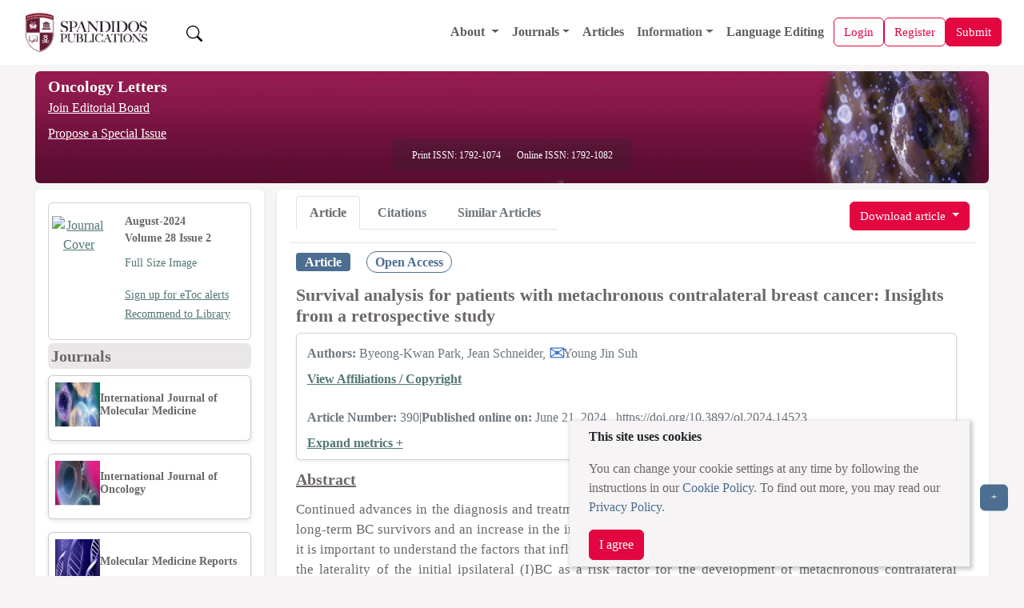

--- FILE ---
content_type: text/html;charset=UTF-8
request_url: https://www.spandidos-publications.com/10.3892/ol.2024.14523?text=fulltext
body_size: 41863
content:
<!DOCTYPE html>

<!--[if lt IE 7]>      <html class="no-js lt-ie9 lt-ie8 lt-ie7"> <![endif]-->
<!--[if IE 7]>         <html class="no-js lt-ie9 lt-ie8"> <![endif]-->
<!--[if IE 8]>         <html class="no-js lt-ie9"> <![endif]-->
<!--[if gt IE 8]><!-->
<html class="no-js" lang="en"> <!--<![endif]-->

<head>
	
	<meta charset="utf-8" />
	<meta http-equiv="X-UA-Compatible" content="IE=edge,chrome=1" />
	<meta name="google-site-verification" content="HO54g48DYbhf2sYqvuacoo8ctX3eHQjasSR42P85jBA" />
	<meta name="description" content="Oncology Letters is an international journal devoted to Experimental and Clinical Oncology." />
	<meta name="viewport" content="width=device-width, initial-scale=1.0" />
	<meta name="keywords"
		content="cancer, oncology, oncogene, molecular medicine, tumor, apoptosis, gene, cell, research, scientific journals, tumour suppressor genes, cell cycle, growth factors" />
	<meta name="verify-v1" content="qIInQfvSmbVNPO1nn+hEr0GnchYI4j93np2wrWGr29A=">
	</meta>
	<meta name="verify-v1" content="KOd/fzGN2I+RDbonO/qYB3yaji9QcOddBCxBKx+5j9U=">
	</meta>

	<title>Oncology Letters</title>

	<link rel="preload" href="/resources/css/bootstrap-5.3.6/bootstrap.min.css" as="style" onload="this.onload=null;this.rel='stylesheet'">
	<noscript><link rel="stylesheet" href="/resources/css/bootstrap-5.3.6/bootstrap.min.css"></noscript>

	<link rel="stylesheet" href="/resources/css/portal_common_bootstrap.css" />

	<script src="/resources/js/jquery/jquery-3.4.1.min.js"></script>

	<script src="/resources/js/bootstrap-5.3.6/bootstrap.bundle.min.js"></script>

	<script src="/resources/js/js.cookie-2.2.0.min.js" defer></script>
	<script src="/resources/js/web-vitals.js" defer></script>
	<!-- Google tag (gtag.js) -->
	<script>
		window.dataLayer = window.dataLayer || [];
		function gtag() {dataLayer.push(arguments);}
		window.addEventListener('load', function () {
    // Delay GA load by 50ms after load event (optional)
    setTimeout(function () {
      var script = document.createElement('script');
      script.src = 'https://www.googletagmanager.com/gtag/js?id=G-8R96ZFDKY3';
      script.async = true;
      document.head.appendChild(script);

      gtag('js', new Date());
      gtag('config', 'G-8R96ZFDKY3');
    }, 50);
  });
		gtag('event', 'page_view', {
    	page_location: window.location.href,
    	full_referrer: document.referrer || "(direct)"
  		});
  		
  		// Wait until page is fully loaded
  window.addEventListener('load', function () {
    setTimeout(function () {
      let loadTime;

      // Use modern Navigation Timing API if supported
      if (performance.getEntriesByType && performance.getEntriesByType('navigation').length > 0) {
        const nav = performance.getEntriesByType('navigation')[0];
        loadTime = nav.loadEventEnd;
      } else if (performance.timing) {
        const timing = performance.timing;
        if (timing.loadEventEnd && timing.navigationStart) {
          loadTime = timing.loadEventEnd - timing.navigationStart;
        }
      }

      // Send loadTime to GA4
      if (loadTime && loadTime > 0) {
        gtag('event', 'page_load_time', {
          page_path: window.location.pathname,
          page_location: window.location.href,
          page_load_duration: roundTo2Decimals(loadTime / 1000)
        });
      }

      // Send Web Vitals to GA4
      function sendVitalToGA4(metricName, value) {
        gtag('event', 'web_vital', {
          event_category: 'Web Vitals',
          event_label: metricName,
          value: roundTo2Decimals(value),
          metric_name: metricName,
          page_path: window.location.pathname,
          page_location: window.location.href
        });
      }

      webVitals.getLCP(metric => sendVitalToGA4('LCP', metric.value));
      webVitals.getCLS(metric => sendVitalToGA4('CLS', metric.value));
      webVitals.getINP(metric => sendVitalToGA4('INP', metric.value));
    }, 100); // Slightly more delay to ensure full paint
  });
  function roundTo2Decimals(n) {
  return Math.round(n * 100) / 100;
	}
	</script>


	<title>Survival analysis for patients with metachronous contralateral breast cancer: Insights from a retrospective study</title>
	<meta http-equiv="content-type" content="text/html; charset=UTF-8" />
	<meta charset="utf-8" />
	<meta http-equiv="X-UA-Compatible" content="IE=edge,chrome=1" />

	<meta name="citation_doi" content="10.3892/ol.2024.14523" />
	<meta name="citation_journal_title" content="Oncology Letters" />
	<meta name="citation_title" content="Survival analysis for patients with metachronous contralateral breast cancer: Insights from a retrospective study" />
	<meta name="citation_xml_url" content="https://www.spandidos-publications.com/10.3892/ol.2024.14523/xml" />
	
		<meta name="citation_author" content="Park,Byeong-Kwan" />
		<meta name="citation_author_institution" content="Division of Breast and Thyroid Surgical Oncology, Department of Surgery, The Catholic University of Korea St. Vincent&#39;s Hospital, Suwon, Gyeonggi 16247, Republic of Korea" />
	
		<meta name="citation_author" content="Schneider,Jean" />
		<meta name="citation_author_institution" content="School of Medicine, Texas Tech University Health Science Center, Lubbock, TX 79430, USA" />
	
		<meta name="citation_author" content="Suh,Young Jin" />
		<meta name="citation_author_institution" content="Division of Breast and Thyroid Surgical Oncology, Department of Surgery, The Catholic University of Korea St. Vincent&#39;s Hospital, Suwon, Gyeonggi 16247, Republic of Korea" />
	
	
	<meta name="citation_publication_date" content="2024-08-01" />
	<meta name="citation_volume" content="28" />
	<meta name="citation_issue" content="2" />
	<meta name="citation_firstpage" content="1" />
	<meta name="citation_lastpage" content="9" />
	<meta name="citation_publisher" content="Spandidos Publications" />
	<meta name="citation_issn" content="1792-1074" />
	<meta name="citation_abstract_html_url" content="http://www.spandidos-publications.com/10.3892/ol.2024.14523/abstract" />
	<meta name="citation_pdf_url" content="http://www.spandidos-publications.com/10.3892/ol.2024.14523/download" />
	<meta name="citation_fulltext_world_readable" content="" />

	<meta name="keywords"
		content="cancer, oncology, oncogene, molecular medicine, tumor, apoptosis, gene, cell, research, scientific journals, tumour suppressor genes, cell cycle, growth factors" />
	<meta name="verify-v1" content="qIInQfvSmbVNPO1nn+hEr0GnchYI4j93np2wrWGr29A=">
	</meta>
	<meta name="verify-v1" content="KOd/fzGN2I+RDbonO/qYB3yaji9QcOddBCxBKx+5j9U=">
	</meta>
	<meta name="twitter:card" content="summary" />
	<meta name="twitter:title" content="Spandidos Publications: Oncology Letters" />
	<meta name="twitter:site" content="https://www.spandidos-publications.com/ol" />
	<meta name="twitter:image" content="https://www.spandidos-publications.com/resources/images/ol.jpg" />
	<meta name="twitter:description" content="Oncology Letters is an international journal devoted to Experimental and Clinical Oncology." />

	<meta property="og:title" content="Spandidos Publications: Oncology Letters" />
	<meta property="og:image" content="https://www.spandidos-publications.com/resources/images/ol.jpg" />
	<meta property="og:description" content="Oncology Letters is an international journal devoted to Experimental and Clinical Oncology." />
	<meta property="og:url" content="https://www.spandidos-publications.com/ol" />

	<link rel="stylesheet" href="/resources/css/portal_journal_bootstrap.css" />
	<link rel="stylesheet" href="/resources/css/portal_article_bootstrap.css" />
	<link rel="stylesheet" href="/resources/css/jquery.fancybox.css" type="text/css" />

	<script src="/resources/js/jquery/jquery.jgrowl.min.js" type="text/javascript"></script>
	<script src="/resources/js/jquery/jquery.fancybox.js" type="text/javascript"></script>

	<!--[if IE 7]>  <link rel="stylesheet" type="text/css" href="/resources/css/ie7.css"> <![endif]-->
	<script src="/resources/js/modernizr-3.3.1.min.js" type="text/javascript"></script>
	<script src="/resources/js/web-vitals.js" defer></script>
	<!-- Google tag (gtag.js) -->
	<script>
		window.dataLayer = window.dataLayer || [];
		function gtag() {dataLayer.push(arguments);}
		window.addEventListener('load', function () {
			// Delay GA load by 50ms after load event (optional)
			setTimeout(function () {
				var script = document.createElement('script');
				script.src = 'https://www.googletagmanager.com/gtag/js?id=G-8R96ZFDKY3';
				script.async = true;
				document.head.appendChild(script);

				gtag('js', new Date());
				gtag('config', 'G-8R96ZFDKY3');
			}, 50);
		});
		gtag('event', 'page_view', {
			page_location: window.location.href,
			full_referrer: document.referrer || "(direct)"
		});

		// Wait until page is fully loaded
		window.addEventListener('load', function () {
			setTimeout(function () {
				let loadTime;

				// Use modern Navigation Timing API if supported
				if (performance.getEntriesByType && performance.getEntriesByType('navigation').length > 0) {
					const nav = performance.getEntriesByType('navigation')[0];
					loadTime = nav.loadEventEnd;
				} else if (performance.timing) {
					const timing = performance.timing;
					if (timing.loadEventEnd && timing.navigationStart) {
						loadTime = timing.loadEventEnd - timing.navigationStart;
					}
				}

				// Send loadTime to GA4
				if (loadTime && loadTime > 0) {
					gtag('event', 'page_load_time', {
						page_path: window.location.pathname,
						page_location: window.location.href,
						page_load_duration: roundTo2Decimals(loadTime / 1000)
					});
				}

				// Send Web Vitals to GA4
				function sendVitalToGA4(metricName, value) {
					gtag('event', 'web_vital', {
						event_category: 'Web Vitals',
						event_label: metricName,
						value: roundTo2Decimals(value),
						metric_name: metricName,
						page_path: window.location.pathname,
						page_location: window.location.href
					});
				}

				webVitals.getLCP(metric => sendVitalToGA4('LCP', metric.value));
				webVitals.getCLS(metric => sendVitalToGA4('CLS', metric.value));
				webVitals.getINP(metric => sendVitalToGA4('INP', metric.value));
			}, 100); // Slightly more delay to ensure full paint
		});
		function roundTo2Decimals(n) {
			return Math.round(n * 100) / 100;
		}
	</script>
</head>

<body>
	<input id="journal_val" type="hidden" name="id" value="ol"></input>

	<div class="pb-1">
		
		<!-- Offcanvas (Mobile Navigation Menu) -->
		<div class="offcanvas offcanvas-start mt-5 pt-5" tabindex="-1" id="offcanvasMenu">
			<link rel="stylesheet" href="/resources/css/portal_menu.css" />
			<div class="offcanvas-header">
				<div class="d-flex align-items-center gap-2">
					<a href="/home">
						<img src="/resources/images/SpandidosLogo.webp" 	class="d-none d-lg-block img-fluid"
																			alt="Spandidos Publications Logo" width="180" height="50" />
					</a>
					
				</div>
				<button type="button" class="btn-close" data-bs-dismiss="offcanvas" aria-label="Close"></button>
			</div>
			<div class="offcanvas-body">
				<ul class="navbar-nav">
					<li class="nav-item">
						<a class="nav-link" alt="Home" role="presentation" href="/home"></a>
					</li>

					<!-- Dropdown for General -->
					<li class="nav-item dropdown">
						<a class="nav-link dropdown-toggle" href="#" id="aboutDropdown" role="button"
							data-bs-toggle="dropdown" aria-expanded="false">
							About
						</a>
						<ul class="dropdown-menu" aria-labelledby="aboutDropdown">
							<li><a class="dropdown-item" href="/pages/about">About Spandidos</a></li>
							<li><a class="dropdown-item" href="/pages/aims_scope">Aims and Scopes</a></li>
							<li><a class="dropdown-item" href="/pages/abstracting">Abstracting and Indexing</a></li>
							<li><a class="dropdown-item" href="/pages/editorialPol">Editorial Policies</a></li>
							<li><a class="dropdown-item" href="/pages/reprints">Reprints and Permissions</a></li>
							<li><a class="dropdown-item" href="/pages/jobs">Job Opportunities</a></li>
							<li><a class="dropdown-item" href="/pages/terms">Terms and Conditions</a></li>
							<li><a class="dropdown-item" href="/pages/contact">Contact</a></li>
						</ul>
					</li>

					<li class="nav-item dropdown">
						<a class="nav-link dropdown-toggle" href="#" id="infoDropdown" role="button"
							data-bs-toggle="dropdown" aria-expanded="false">
							Journals
						</a>
						<ul class="dropdown-menu" aria-labelledby="infoDropdown">
						<li><a class="dropdown-item " href="/journals">All Journals</a></li>
							
						<li class="dropdown-submenu position-relative">
							<a class="dropdown-item dropdown-toggle d-flex justify-content-between align-items-center"
							 href="#" id="olToggle" role="button" aria-expanded="false">Oncology Letters</a>
							  </a>
								<ul class="submenu list-unstyled" id="olSubmenu">
									<li><a class="dropdown-item" href="/ol">Oncology Letters</a></li>
									<li><a class="dropdown-item" href="/pages/ol/info_for_authors">Information for
											Authors</a></li>
									<li><a class="dropdown-item" href="/pages/ol/editorialPol">Editorial Policies</a>
									</li>
									<li><a class="dropdown-item" href="/pages/ol/editorial">Editorial Board</a></li>
									<li><a class="dropdown-item" href="/pages/ol/aims_scope">Aims and Scope</a></li>
									<li><a class="dropdown-item" href="/pages/ol/abstracting">Abstracting and
											Indexing</a></li>
									<li><a class="dropdown-item" href="/pages/ol/bibliographic">Bibliographic
											Information</a></li>
									<li><a class="dropdown-item" href="/ol/archive">Archive</a></li>
								</ul>
							</li>
							<li class="dropdown-submenu position-relative">
								<a class="dropdown-item dropdown-toggle d-flex justify-content-between align-items-center"
								   href="#" id="ijoToggle" role="button" aria-expanded="false">International Journal of Oncology</a>
								<ul class="submenu" id="ijoSubmenu">
									<li><a class="dropdown-item" href="/ijo">International Journal of Oncology</a></li>
									<li><a class="dropdown-item" href="/pages/ijo/info_for_authors">Information for
											Authors</a></li>
									<li><a class="dropdown-item" href="/pages/ijo/editorialPol">Editorial Policies</a>
									</li>
									<li><a class="dropdown-item" href="/pages/ijo/editorial">Editorial Board</a></li>
									<li><a class="dropdown-item" href="/pages/ijo/aims_scope">Aims and Scope</a></li>
									<li><a class="dropdown-item" href="/pages/ijo/abstracting">Abstracting and
											Indexing</a></li>
									<li><a class="dropdown-item" href="/pages/ijo/bibliographic">Bibliographic
											Information</a></li>
									<li><a class="dropdown-item" href="/ijo/archive">Archive</a></li>
								</ul>
							</li>
							<li class="dropdown-submenu position-relative">
								<a class="dropdown-item dropdown-toggle d-flex justify-content-between align-items-center"
									 href="#"  role="button" aria-expanded="false" 
									id="mcoToggle">Molecular and Clinical Oncology</a>
								<ul class="submenu" id="mcoSubmenu">
									<li><a class="dropdown-item" href="/mco">Molecular and Clinical Oncology</a></li>
									<li><a class="dropdown-item" href="/pages/mco/info_for_authors">Information for
											Authors</a></li>
									<li><a class="dropdown-item" href="/pages/mco/editorialPol">Editorial Policies</a>
									</li>
									<li><a class="dropdown-item" href="/pages/mco/editorial">Editorial Board</a></li>
									<li><a class="dropdown-item" href="/pages/mco/aims_scope">Aims and Scope</a></li>
									<li><a class="dropdown-item" href="/pages/mco/abstracting">Abstracting and
											Indexing</a></li>
									<li><a class="dropdown-item" href="/pages/mco/bibliographic">Bibliographic
											Information</a></li>
									<li><a class="dropdown-item" href="/mco/archive">Archive</a></li>
								</ul>
							</li>
							<li class="dropdown-submenu position-relative">
								<a class="dropdown-item dropdown-toggle d-flex justify-content-between align-items-center"
									href="#"  role="button" aria-expanded="false" 
									id="etmToggle">Experimental and
									Therapeutic Medicine</a>
								<ul class="submenu" id="etmSubmenu">
									<li><a class="dropdown-item" href="/etm">Experimental and Therapeutic Medicine</a></li>
									<li><a class="dropdown-item" href="/pages/etm/info_for_authors">Information for
											Authors</a></li>
									<li><a class="dropdown-item" href="/pages/etm/editorialPol">Editorial Policies</a>
									</li>
									<li><a class="dropdown-item" href="/pages/etm/editorial">Editorial Board</a></li>
									<li><a class="dropdown-item" href="/pages/etm/aims_scope">Aims and Scope</a></li>
									<li><a class="dropdown-item" href="/pages/etm/abstracting">Abstracting and
											Indexing</a></li>
									<li><a class="dropdown-item" href="/pages/etm/bibliographic">Bibliographic
											Information</a></li>
									<li><a class="dropdown-item" href="/etm/archive">Archive</a></li>
								</ul>
							</li>
							<li class="dropdown-submenu position-relative">
								<a class="dropdown-item dropdown-toggle d-flex justify-content-between align-items-center"
									href="#"  role="button" aria-expanded="false" 
									id="ijmmToggle">International Journal of
									Molecular Medicine</a>
								<ul class="submenu" id="ijmmSubmenu">
									<li><a class="dropdown-item" href="/ijmm">International Journal of Molecular Medicine</a></li>
									<li><a class="dropdown-item" href="/pages/ijmm/info_for_authors">Information for
											Authors</a></li>
									<li><a class="dropdown-item" href="/pages/ijmm/editorialPol">Editorial Policies</a>
									</li>
									<li><a class="dropdown-item" href="/pages/ijmm/editorial">Editorial Board</a></li>
									<li><a class="dropdown-item" href="/pages/ijmm/aims_scope">Aims and Scope</a></li>
									<li><a class="dropdown-item" href="/pages/ijmm/abstracting">Abstracting and
											Indexing</a></li>
									<li><a class="dropdown-item" href="/pages/ijmm/bibliographic">Bibliographic
											Information</a></li>
									<li><a class="dropdown-item" href="/ijmm/archive">Archive</a></li>
								</ul>
							</li>
							<li class="dropdown-submenu position-relative">
								<a class="dropdown-item dropdown-toggle d-flex justify-content-between align-items-center"
								 href="#"  role="button" aria-expanded="false" 
									id="brToggle">Biomedical Reports</a>
								<ul class="submenu" id="brSubmenu">
									<li><a class="dropdown-item" href="/br">Biomedical Reports</a></li>
									<li><a class="dropdown-item" href="/pages/br/info_for_authors">Information for
											Authors</a></li>
									<li><a class="dropdown-item" href="/pages/br/editorialPol">Editorial Policies</a>
									</li>
									<li><a class="dropdown-item" href="/pages/br/editorial">Editorial Board</a></li>
									<li><a class="dropdown-item" href="/pages/br/aims_scope">Aims and Scope</a></li>
									<li><a class="dropdown-item" href="/pages/br/abstracting">Abstracting and
											Indexing</a></li>
									<li><a class="dropdown-item" href="/pages/br/bibliographic">Bibliographic
											Information</a></li>
									<li><a class="dropdown-item" href="/br/archive">Archive</a></li>
								</ul>
							</li>
							<li class="dropdown-submenu position-relative">
								<a class="dropdown-item dropdown-toggle d-flex justify-content-between align-items-center"
									href="#"  role="button" aria-expanded="false" 
									id="orToggle">Oncology Reports</a>
								<ul class="submenu" id="orSubmenu">
									<li><a class="dropdown-item" href="/or">Oncology Reports</a></li>
									<li><a class="dropdown-item" href="/pages/or/info_for_authors">Information for
											Authors</a></li>
									<li><a class="dropdown-item" href="/pages/or/editorialPol">Editorial Policies</a>
									</li>
									<li><a class="dropdown-item" href="/pages/or/editorial">Editorial Board</a></li>
									<li><a class="dropdown-item" href="/pages/or/aims_scope">Aims and Scope</a></li>
									<li><a class="dropdown-item" href="/pages/or/abstracting">Abstracting and
											Indexing</a></li>
									<li><a class="dropdown-item" href="/pages/or/bibliographic">Bibliographic
											Information</a></li>
									<li><a class="dropdown-item" href="/or/archive">Archive</a></li>
								</ul>
							</li>
							<li class="dropdown-submenu position-relative">
								<a class="dropdown-item dropdown-toggle d-flex justify-content-between align-items-center"
																	 href="#"  role="button" aria-expanded="false" 
									id="mmrToggle">Molecular Medicine
									Reports</a>
								<ul class="submenu" id="mmrSubmenu">
									<li><a class="dropdown-item" href="/mmr">Molecular Medicine Reports</a></li>
									<li><a class="dropdown-item" href="/pages/mmr/info_for_authors">Information for
											Authors</a></li>
									<li><a class="dropdown-item" href="/pages/mmr/editorialPol">Editorial Policies</a>
									</li>
									<li><a class="dropdown-item" href="/pages/mmr/editorial">Editorial Board</a></li>
									<li><a class="dropdown-item" href="/pages/mmr/aims_scope">Aims and Scope</a></li>
									<li><a class="dropdown-item" href="/pages/mmr/abstracting">Abstracting and
											Indexing</a></li>
									<li><a class="dropdown-item" href="/pages/mmr/bibliographic">Bibliographic
											Information</a></li>
									<li><a class="dropdown-item" href="/mmr/archive">Archive</a></li>
								</ul>
							</li>
							<li class="dropdown-submenu position-relative">
								<a class="dropdown-item dropdown-toggle d-flex justify-content-between align-items-center"
								href="#"  role="button" aria-expanded="false" 
									id="wasjToggle">World Academy of Sciences
									Journal</a>
								<ul class="submenu" id="wasjSubmenu">
									<li><a class="dropdown-item" href="/wasj">World Academy of Sciences Journal</a></li>
									<li><a class="dropdown-item" href="/pages/wasj/info_for_authors">Information for
											Authors</a></li>
									<li><a class="dropdown-item" href="/pages/wasj/editorialPol">Editorial Policies</a>
									</li>
									<li><a class="dropdown-item" href="/pages/wasj/editorial">Editorial Board</a></li>
									<li><a class="dropdown-item" href="/pages/wasj/aims_scope">Aims and Scope</a></li>
									<li><a class="dropdown-item" href="/pages/wasj/abstracting">Abstracting and
											Indexing</a></li>
									<li><a class="dropdown-item" href="/pages/wasj/bibliographic">Bibliographic
											Information</a></li>
									<li><a class="dropdown-item" href="/wasj/archive">Archive</a></li>
								</ul>
							</li>
							<li class="dropdown-submenu position-relative">
								<a class="dropdown-item dropdown-toggle d-flex justify-content-between align-items-center"
									href="#"  role="button" aria-expanded="false" 
									id="ijfnToggle">International Journal of
									Functional Nutrition</a>
								<ul class="submenu" id="ijfnSubmenu">
									<li><a class="dropdown-item" href="/ijfn">International Journal of Functional Nutrition</a></li>
									<li><a class="dropdown-item" href="/pages/ijfn/info_for_authors">Information for
											Authors</a></li>
									<li><a class="dropdown-item" href="/pages/ijfn/editorialPol">Editorial Policies</a>
									</li>
									<li><a class="dropdown-item" href="/pages/ijfn/editorial">Editorial Board</a></li>
									<li><a class="dropdown-item" href="/pages/ijfn/aims_scope">Aims and Scope</a></li>
									<li><a class="dropdown-item" href="/pages/ijfn/abstracting">Abstracting and
											Indexing</a></li>
									<li><a class="dropdown-item" href="/pages/ijfn/bibliographic">Bibliographic
											Information</a></li>
									<li><a class="dropdown-item" href="/ijfn/archive">Archive</a></li>
								</ul>
							</li>
							<li class="dropdown-submenu position-relative">
								<a class="dropdown-item dropdown-toggle d-flex justify-content-between align-items-center"
								    href="#"  role="button" aria-expanded="false" 
									id="ijeToggle">International Journal of
									Epigenetics</a>
								<ul class="submenu" id="ijeSubmenu">
									<li><a class="dropdown-item" href="/ije">International Journal of Epigenetics</a></li>
									<li><a class="dropdown-item" href="/pages/ije/info_for_authors">Information for
											Authors</a></li>
									<li><a class="dropdown-item" href="/pages/ije/editorialPol">Editorial Policies</a>
									</li>
									<li><a class="dropdown-item" href="/pages/ije/editorial">Editorial Board</a></li>
									<li><a class="dropdown-item" href="/pages/ije/aims_scope">Aims and Scope</a></li>
									<li><a class="dropdown-item" href="/pages/ije/abstracting">Abstracting and
											Indexing</a></li>
									<li><a class="dropdown-item" href="/pages/ije/bibliographic">Bibliographic
											Information</a></li>
									<li><a class="dropdown-item" href="/ije/archive">Archive</a></li>
								</ul>
							</li>
							<li class="dropdown-submenu position-relative">
								<a class="dropdown-item dropdown-toggle d-flex justify-content-between align-items-center"
									href="#"  role="button" aria-expanded="false" 
									id="miToggle">Medicine International</a>
								<ul class="submenu" id="miSubmenu">
									<li><a class="dropdown-item" href="/mi">Medicine International</a></li>
									<li><a class="dropdown-item" href="/pages/mi/info_for_authors">Information for
											Authors</a></li>
									<li><a class="dropdown-item" href="/pages/mi/editorialPol">Editorial Policies</a>
									</li>
									<li><a class="dropdown-item" href="/pages/mi/editorial">Editorial Board</a></li>
									<li><a class="dropdown-item" href="/pages/mi/aims_scope">Aims and Scope</a></li>
									<li><a class="dropdown-item" href="/pages/mi/abstracting">Abstracting and
											Indexing</a></li>
									<li><a class="dropdown-item" href="/pages/mi/bibliographic">Bibliographic
											Information</a></li>
									<li><a class="dropdown-item" href="/mi/archive">Archive</a></li>
								</ul>
							</li>



						</ul>
					</li>

					<li class="nav-item">
						<a class="nav-link" href="/articles">Articles</a>
					</li>

					<!-- Dropdown for Information -->
					<li class="nav-item dropdown">
						<a class="nav-link dropdown-toggle" href="#" id="infoDropdown" role="button"
							data-bs-toggle="dropdown" aria-expanded="false">
							Information
						</a>
						<ul class="dropdown-menu" aria-labelledby="infoDropdown">
							<li><a class="dropdown-item" href="/pages/info_for_authors">Information for Authors</a>
							</li>
							<li><a class="dropdown-item" href="/pages/info_for_reviewers">Information for
									Reviewers</a></li>
							<li><a class="dropdown-item" href="/pages/info_for_librarians">Information for
									Librarians</a></li>
							<li><a class="dropdown-item" href="/pages/info_for_advertisers">Information for
									Advertisers</a></li>
							<li><a class="dropdown-item" href="/pages/conference">Conferences</a></li>

						</ul>
					</li>



					<li class="nav-item">
						<a class="nav-link" href="/languageediting">Language Editing</a>
					</li>


					

					


				</ul>
			</div>
		</div>

		<!-- Main Navigation Bar -->
		<div class="main-content">
			<nav class="navbar navbar-expand-lg navbar-light bg-color-3 px-3" style="z-index:1050;">
				<div class="container-fluid d-flex justify-content-between align-items-center">

					<!-- Left: Logo -->
					<a class="navbar-brand basic-font-color" href="/home">
						<img src="/resources/images/SpandidosLogo.webp" class="img-fluid"
							alt="Spandidos Publications Logo" width="160" height="40" />
					</a>

					<button class="btn  text-decoration-none ms-3 " id="search-btn">
						<img src="/resources/images/bootstrap-icons/search.svg" width="20" height="20" alt="Search" />
					</button>

					<!-- Center: Main menu (desktop) -->
					<div class="collapse navbar-collapse order-lg-1" id="mainNavbar">
						<ul class="navbar-nav ms-auto align-items-lg-center">
							<li class="nav-item dropdown">
								<a class="nav-link dropdown-toggle" href="/pages/about" id="aboutDropdown"
									data-bs-toggle="dropdown">
									About
								</a>
								<ul class="dropdown-menu" aria-labelledby="aboutDropdown">
									<li><a class="dropdown-item" href="/pages/about">About Spandidos</a></li>
									<li><a class="dropdown-item" href="/pages/aims_scope">Aims and Scopes</a></li>
									<li><a class="dropdown-item" href="/pages/abstracting">Abstracting and Indexing</a>
									</li>
									<li><a class="dropdown-item" href="/pages/editorialPol">Editorial Policies</a></li>
									<li><a class="dropdown-item" href="/pages/reprints">Reprints and Permissions</a>
									</li>
									<li><a class="dropdown-item" href="/pages/jobs">Job Opportunities</a></li>
									<li><a class="dropdown-item" href="/pages/terms">Terms and Conditions</a></li>
									<li><a class="dropdown-item" href="/pages/contact">Contact</a></li>
								</ul>
							</li>

							<li class="nav-item dropdown">
								<a class="nav-link dropdown-toggle" href="#" id="journalsDropdown"
									data-bs-toggle="dropdown">Journals</a>
								<ul class="dropdown-menu" aria-labelledby="infoDropdownLs">
									<li><a class="dropdown-item" href="/journals">All Journals</a></li>

									<li class="dropdown-submenu position-relative"><a class="dropdown-item" href="/br"
											id="brToggleLs">Biomedical Reports</a>
										<ul class="dropdown-menu" id="brSubmenuLs">
											<li><a class="dropdown-item" href="/pages/br/info_for_authors">Information
													for Authors</a></li>
											<li><a class="dropdown-item" href="/pages/br/editorialPol">Editorial
													Policies</a></li>
											<li><a class="dropdown-item" href="/pages/br/editorial">Editorial Board</a>
											</li>
											<li><a class="dropdown-item" href="/pages/br/aims_scope">Aims and Scope</a>
											</li>
											<li><a class="dropdown-item" href="/pages/br/abstracting">Abstracting and
													Indexing</a></li>
											<li><a class="dropdown-item" href="/pages/br/bibliographic">Bibliographic
													Information</a></li>
											<li><a class="dropdown-item" href="/br/archive">Archive</a></li>
										</ul>
									</li>

									<li class="dropdown-submenu position-relative"><a class="dropdown-item" href="/etm"
											id="etmToggleLs">Experimental and
											Therapeutic Medicine</a>
										<ul class="dropdown-menu" id="etmSubmenuLs">
											<li><a class="dropdown-item" href="/pages/etm/info_for_authors">Information
													for Authors</a></li>
											<li><a class="dropdown-item" href="/pages/etm/editorialPol">Editorial
													Policies</a></li>
											<li><a class="dropdown-item" href="/pages/etm/editorial">Editorial Board</a>
											</li>
											<li><a class="dropdown-item" href="/pages/etm/aims_scope">Aims and Scope</a>
											</li>
											<li><a class="dropdown-item" href="/pages/etm/abstracting">Abstracting and
													Indexing</a></li>
											<li><a class="dropdown-item" href="/pages/etm/bibliographic">Bibliographic
													Information</a></li>
											<li><a class="dropdown-item" href="/etm/archive">Archive</a></li>
										</ul>
									</li>

									<li class="dropdown-submenu position-relative"><a class="dropdown-item" href="/ije"
											id="ijeToggleLs">International Journal of
											Epigenetics</a>
										<ul class="dropdown-menu" id="ijeSubmenuLs">
											<li><a class="dropdown-item" href="/pages/ije/info_for_authors">Information
													for Authors</a></li>
											<li><a class="dropdown-item" href="/pages/ije/editorialPol">Editorial
													Policies</a></li>
											<li><a class="dropdown-item" href="/pages/ije/editorial">Editorial Board</a>
											</li>
											<li><a class="dropdown-item" href="/pages/ije/aims_scope">Aims and Scope</a>
											</li>
											<li><a class="dropdown-item" href="/pages/ije/abstracting">Abstracting and
													Indexing</a></li>
											<li><a class="dropdown-item" href="/pages/ije/bibliographic">Bibliographic
													Information</a></li>
											<li><a class="dropdown-item" href="/ije/archive">Archive</a></li>
										</ul>
									</li>



									<li class="dropdown-submenu position-relative"><a class="dropdown-item" href="/ijfn"
											id="ijfnToggleLs">International Journal of
											Functional Nutrition</a>
										<ul class="dropdown-menu" id="ijfnSubmenuLs">
											<li><a class="dropdown-item" href="/pages/ijfn/info_for_authors">Information
													for Authors</a></li>
											<li><a class="dropdown-item" href="/pages/ijfn/editorialPol">Editorial
													Policies</a></li>
											<li><a class="dropdown-item" href="/pages/ijfn/editorial">Editorial
													Board</a></li>
											<li><a class="dropdown-item" href="/pages/ijfn/aims_scope">Aims and
													Scope</a></li>
											<li><a class="dropdown-item" href="/pages/ijfn/abstracting">Abstracting and
													Indexing</a></li>
											<li><a class="dropdown-item" href="/pages/ijfn/bibliographic">Bibliographic
													Information</a></li>
											<li><a class="dropdown-item" href="/ijfn/archive">Archive</a></li>
										</ul>
									</li>


									<li class="dropdown-submenu position-relative"><a class="dropdown-item" href="/ijmm"
											id="ijmmToggleLs">International Journal of
											Molecular Medicine</a>
										<ul class="dropdown-menu" id="ijmmSubmenuLs">
											<li><a class="dropdown-item" href="/pages/ijmm/info_for_authors">Information
													for Authors</a></li>
											<li><a class="dropdown-item" href="/pages/ijmm/editorialPol">Editorial
													Policies</a></li>
											<li><a class="dropdown-item" href="/pages/ijmm/editorial">Editorial
													Board</a></li>
											<li><a class="dropdown-item" href="/pages/ijmm/aims_scope">Aims and
													Scope</a></li>
											<li><a class="dropdown-item" href="/pages/ijmm/abstracting">Abstracting and
													Indexing</a></li>
											<li><a class="dropdown-item" href="/pages/ijmm/bibliographic">Bibliographic
													Information</a></li>
											<li><a class="dropdown-item" href="/ijmm/archive">Archive</a></li>
										</ul>
									</li>


									<li class="dropdown-submenu position-relative"><a class="dropdown-item" href="/ijo"
											id="ijoToggleLs">International Journal of Oncology</a>
										<ul class="dropdown-menu" id="ijoSubmenuLs">
											<li><a class="dropdown-item" href="/pages/ijo/info_for_authors">Information
													for Authors</a></li>
											<li><a class="dropdown-item" href="/pages/ijo/editorialPol">Editorial
													Policies</a></li>
											<li><a class="dropdown-item" href="/pages/ijo/editorial">Editorial Board</a>
											</li>
											<li><a class="dropdown-item" href="/pages/ijo/aims_scope">Aims and Scope</a>
											</li>
											<li><a class="dropdown-item" href="/pages/ijo/abstracting">Abstracting and
													Indexing</a></li>
											<li><a class="dropdown-item" href="/pages/ijo/bibliographic">Bibliographic
													Information</a></li>
											<li><a class="dropdown-item" href="/ijo/archive">Archive</a></li>
										</ul>
									</li>

									<li class="dropdown-submenu position-relative"><a class="dropdown-item" href="/mi"
											id="miToggleLs">Medicine International</a>
										<ul class="dropdown-menu" id="miSubmenuLs">
											<li><a class="dropdown-item" href="/pages/mi/info_for_authors">Information
													for Authors</a></li>
											<li><a class="dropdown-item" href="/pages/mi/editorialPol">Editorial
													Policies</a></li>
											<li><a class="dropdown-item" href="/pages/mi/editorial">Editorial Board</a>
											</li>
											<li><a class="dropdown-item" href="/pages/mi/aims_scope">Aims and Scope</a>
											</li>
											<li><a class="dropdown-item" href="/pages/mi/abstracting">Abstracting and
													Indexing</a></li>
											<li><a class="dropdown-item" href="/pages/mi/bibliographic">Bibliographic
													Information</a></li>
											<li><a class="dropdown-item" href="/mi/archive">Archive</a></li>
										</ul>
									</li>

									<li class="dropdown-submenu position-relative"><a class="dropdown-item" href="/mco"
											id="mcoToggleLs">Molecular and Clinical Oncology</a>
										<ul class="dropdown-menu" id="mcoSubmenuLs">
											<li><a class="dropdown-item" href="/pages/mco/info_for_authors">Information
													for Authors</a></li>
											<li><a class="dropdown-item" href="/pages/mco/editorialPol">Editorial
													Policies</a></li>
											<li><a class="dropdown-item" href="/pages/mco/editorial">Editorial Board</a>
											</li>
											<li><a class="dropdown-item" href="/pages/mco/aims_scope">Aims and Scope</a>
											</li>
											<li><a class="dropdown-item" href="/pages/mco/abstracting">Abstracting and
													Indexing</a></li>
											<li><a class="dropdown-item" href="/pages/mco/bibliographic">Bibliographic
													Information</a></li>
											<li><a class="dropdown-item" href="/mco/archive">Archive</a></li>
										</ul>
									</li>




									<li class="dropdown-submenu position-relative"><a class="dropdown-item" href="/mmr"
											id="mmrToggleLs">Molecular Medicine
											Reports</a>
										<ul class="dropdown-menu" id="mmrSubmenuLs">
											<li><a class="dropdown-item" href="/pages/mmr/info_for_authors">Information
													for Authors</a></li>
											<li><a class="dropdown-item" href="/pages/mmr/editorialPol">Editorial
													Policies</a></li>
											<li><a class="dropdown-item" href="/pages/mmr/editorial">Editorial Board</a>
											</li>
											<li><a class="dropdown-item" href="/pages/mmr/aims_scope">Aims and Scope</a>
											</li>
											<li><a class="dropdown-item" href="/pages/mmr/abstracting">Abstracting and
													Indexing</a></li>
											<li><a class="dropdown-item" href="/pages/mmr/bibliographic">Bibliographic
													Information</a></li>
											<li><a class="dropdown-item" href="/mmr/archive">Archive</a></li>
										</ul>
									</li>


									<li class="dropdown-submenu position-relative">
										<a class="dropdown-item" href="/ol" id="olToggleLs" role="button">Oncology
											Letters</a>
										<ul class="dropdown-menu" id="olSubmenuLs">
											<li><a class="dropdown-item" href="/pages/ol/info_for_authors">Information
													for Authors</a></li>
											<li><a class="dropdown-item" href="/pages/ol/editorialPol">Editorial
													Policies</a></li>
											<li><a class="dropdown-item" href="/pages/ol/editorial">Editorial Board</a>
											</li>
											<li><a class="dropdown-item" href="/pages/ol/aims_scope">Aims and Scope</a>
											</li>
											<li><a class="dropdown-item" href="/pages/ol/abstracting">Abstracting and
													Indexing</a></li>
											<li><a class="dropdown-item" href="/pages/ol/bibliographic">Bibliographic
													Information</a></li>
											<li><a class="dropdown-item" href="/ol/archive">Archive</a></li>
										</ul>
									</li>

									<li class="dropdown-submenu position-relative"><a class="dropdown-item" href="/or"
											id="orToggleLs">Oncology Reports</a>
										<ul class="dropdown-menu" id="orSubmenuLs">
											<li><a class="dropdown-item" href="/pages/or/info_for_authors">Information
													for Authors</a></li>
											<li><a class="dropdown-item" href="/pages/or/editorialPol">Editorial
													Policies</a></li>
											<li><a class="dropdown-item" href="/pages/or/editorial">Editorial Board</a>
											</li>
											<li><a class="dropdown-item" href="/pages/or/aims_scope">Aims and Scope</a>
											</li>
											<li><a class="dropdown-item" href="/pages/or/abstracting">Abstracting and
													Indexing</a></li>
											<li><a class="dropdown-item" href="/pages/or/bibliographic">Bibliographic
													Information</a></li>
											<li><a class="dropdown-item" href="/or/archive">Archive</a></li>
										</ul>
									</li>

									<li class="dropdown-submenu position-relative"><a class="dropdown-item" href="/wasj"
											id="wasjToggleLs">World Academy of Sciences
											Journal</a>
										<ul class="dropdown-menu" id="wasjSubmenuLs">
											<li><a class="dropdown-item" href="/pages/wasj/info_for_authors">Information
													for Authors</a></li>
											<li><a class="dropdown-item" href="/pages/wasj/editorialPol">Editorial
													Policies</a></li>
											<li><a class="dropdown-item" href="/pages/wasj/editorial">Editorial
													Board</a></li>
											<li><a class="dropdown-item" href="/pages/wasj/aims_scope">Aims and
													Scope</a></li>
											<li><a class="dropdown-item" href="/pages/wasj/abstracting">Abstracting and
													Indexing</a></li>
											<li><a class="dropdown-item" href="/pages/wasj/bibliographic">Bibliographic
													Information</a></li>
											<li><a class="dropdown-item" href="/wasj/archive">Archive</a></li>
										</ul>
									</li>


								</ul>


							</li>

							<li class="nav-item"><a class="nav-link" href="/articles">Articles</a></li>

							<li class="nav-item dropdown">
								<a class="nav-link dropdown-toggle" href="#" id="infoDropdown"
									data-bs-toggle="dropdown">Information</a>
								<ul class="dropdown-menu" aria-labelledby="infoDropdown">
									<li><a class="dropdown-item" href="/pages/info_for_authors">For Authors</a></li>
									<li><a class="dropdown-item" href="/pages/info_for_reviewers">For Reviewers</a></li>
									<li><a class="dropdown-item" href="/pages/info_for_librarians">For Librarians</a>
									</li>
									<li><a class="dropdown-item" href="/pages/info_for_advertisers">For Advertisers</a>
									</li>
									<li><a class="dropdown-item" href="/pages/conference">Conferences</a></li>
									
								</ul>
							</li>

							<li class="nav-item"><a class="nav-link text-nowrap" href="/languageediting">Language
									Editing</a></li>

							

							

						</ul>
					</div>

					<!-- Right: Always visible action buttons (desktop + mobile) -->
					<div class="d-flex flex-column align-items-end gap-1 order-lg-2 ms-1">
						<div class="d-flex flex-wrap justify-content-end gap-2 align-items-center">
							<!-- Hamburger button for mobile -->
							<button class="btn btn-outline-primary d-lg-none hamburger-btn" type="button"
								data-bs-toggle="offcanvas" data-bs-target="#offcanvasMenu"
								aria-controls="offcanvasMenu">
								☰
							</button>

							<!-- Auth Buttons -->
							<a href="/login" class="btn btn-login">Login</a>
							<a href="/register" class="btn btn-login">Register</a>
							

							<!-- Submit -->
							<a href="/osats" class="btn btn-src">Submit</a>
						</div>

						<!-- Welcome message -->
						
					</div>

				</div>
			</nav>
		</div>

		<div class="row bg-white" id="navbar_gdpr">

		<div class="d-flex px-2 justify-content-center bg-color-1">
			<ul class="list-group bg-color-1">
				<li class="list-group-item bg-color-1"><span class="bold underline">This site uses cookies</span> </li>
				<li class="list-group-item bg-color-1">
					<p>You can change your cookie settings at any time by following the instructions in our <a
							href="https://www.spandidos-publications.com/pages/cookies" target="_blank">Cookie
							Policy</a>. To find out more, you may read our
						<a href="https://www.spandidos-publications.com/pages/privacy" target="_blank">Privacy
							Policy</a>.
					</p>
					<a href="#" id="gdprButton" class="btn btn-download ">I agree</a>
				</li>
			</ul>

		</div>

	</div>
	</div>

	<div class="d-none pb-1" id="search_menu">
		<div class="px-3 px-sm-5 py-3 bg-color-2 d-flex flex-column align-items-start">

			<!-- Label -->
			<div class="col-12 mb-2">
				<span class="bold">Search articles by DOI, keyword, author or affiliation</span>
			</div>

			<!-- Search bar + icons -->
			<div class="col-12 d-flex align-items-center flex-wrap gap-2 justify-content-start">

				<input placeholder="Search" value="" type="text" id="searchFor"
					class="form-control flex-grow-1" style="min-width: 220px; max-width: 500px;" />

				<!-- Search icon -->
				<a href="javascript:BasicSearch(&#39;ol&#39;)" class="btn btn-light p-2 d-flex align-items-center justify-content-center">
					<img src="/resources/images/bootstrap-icons/search.svg" width="20" height="20" alt="Search" />
				</a>

				

				<!-- Close button -->
				<button class="btn btn-link text-decoration-none p-2" id="close-btn">
					<img src="/resources/images/bootstrap-icons/x-lg.svg" width="20" height="20" alt="Close" />
				</button>
			</div>

			<!-- Advanced search link -->
			<div class="col-12 py-2">
				<a id="advanced_search" href="/advancedsearch" class="basic-font-color bold text-decoration-none">
					Advanced Search
				</a>
			</div>

		</div>
	</div>


	<div class="container mt-1">
		<div class="row gx-0">


			<div class="col-12  pb-2">
				<div class="position-relative w-100">

  <!-- Banner Image (Full Width) -->
  <img src="/resources/images/bannerol.webp"
       class="img-fluid w-100 logo-banner-img rounded"
       alt="presentation" />

  <!--  Top-Left: Journal Name -->
  <div class="position-absolute top-0 start-0 p-1 px-3 text-white  ">
    <a href="/ol"
       class="text-white title-font-color-link fs-5 fw-bold">Oncology Letters</a>
  </div>

  <!-- Middle-Right: Editorial Links -->
  <div class="position-absolute top-50 start-0 translate-middle-y p-3 text-start text-white pt-5 pt-md-0">
    <a class="d-block text-white mb-2" href="/pages/join_editorial">Join Editorial Board</a>
    <a class="d-block text-white" href="/guesteditorregistration">Propose a Special Issue</a>
  </div>

  <!--  Bottom-Center: ISSNs -->
  <div class="position-absolute bottom-0 start-50 translate-middle-x mb-3 text-white text-center d-none d-sm-none d-md-block">
    <div class="bg-dark bg-opacity-25  rounded px-4 py-2 d-inline-block">
      <span class="very-small">Print ISSN: <span>1792-1074</span></span>
      <span class="ms-3 very-small">Online ISSN: <span>1792-1082</span></span>
    </div>
  </div>

</div>
			</div>
		</div>


		<div class="row gx-3 d-lg-flex align-items-stretch">
			<!-- Content -->


			<!-- Toggle Button (mobile only) -->
			<div class="col-12 d-lg-none my-3">
				<button class="btn-more-journals w-100" type="button" data-bs-toggle="collapse"
					data-bs-target="#journalSidebar" aria-expanded="false" aria-controls="journalSidebar">
					Show Journals
				</button>
			</div>

			<!-- Sidebar -->
			<div class="col-12 col-lg-3 d-flex">
				<div id="journalSidebar" class=" collapse d-lg-block bg-white rounded-2 shadow-sm p-3 h-100">
					<div class="text-start pb-1 d-none d-lg-block sticky-nav ">
			<div class="card bg-white ps-1">
		  <!-- Top row: image and right-side details -->
		  <div class="row mt-2">
		    <!-- Image on the left -->
		    <div class="col-4  text-center">
				<a href="/ol/28/2" >
		      <img src="/ISSUE_IMAGES/ol_28_2.jpg"
		           class="img-fluid rounded py-2"
		           alt="Journal Cover" />
		          </a> 
		    </div>

		    <!-- Text next to image -->
		    <div class="col-8 py-1">
		      <!-- Cover Legend -->
		      

		      <!-- Publication Date -->
		      <a href="/ol/28/2" class="text-decoration-none">
		        <span class="fw-semibold d-block sidebar-text">August-2024</span>
		     
		        <span class="fw-semibold d-block sidebar-text mb-2">Volume 28 Issue 2</span>
		     </a>
			 <p>
		        <a class="text-decoration-none sidebar-text" target="_blank"
				href="/ISSUE_IMAGES/ol_28_2_fullsize.jpg">
		          Full Size Image
		        </a>
		      </p>
			  
			  

			     <!-- eToc and Library Links -->
			     <p>
			       <a class="sidebar-text" href="/myaccount/updateaccountdetails?etocUpdate=1">Sign up for eToc alerts</a><br />
			       <a class="sidebar-text" href="/var/library_recommendation_form.pdf">Recommend to Library</a>
			     </p>
		    </div>
		  

		  </div>
		</div>
</div>

					<div>
  <h2 class=" bg-color-2 bold title-text-issue rounded mb-2   ps-1 pt-1 pb-1" >Journals</h2>

  <div class="journal-card mb-3">
    <a href="/ijmm" class="text-decoration-none d-flex align-items-center p-2 gap-3">
      
      <img src="/resources/images/ijmm.webp"
           alt="International Journal of Molecular Medicine"
           class="rounded-square object-fit-cover"
           style="width: 56px; height: 56px;" />

      <div class="flex-grow-1">
        <h3 class="mb-0 fw-bold basic-font-color">International Journal of Molecular Medicine</h3>
      </div>

    </a>

    <!-- Hidden on load, appears on hover -->
    <div class="card-description px-3 pb-2">
      <p class="card-text small mb-0">International Journal of Molecular Medicine is an international journal devoted to molecular mechanisms of human disease.</p>
    </div>
  </div>

  <div class="journal-card mb-3">
    <a href="/ijo" class="text-decoration-none d-flex align-items-center p-2 gap-3">
      
      <img src="/resources/images/ijo.webp"
           alt="International Journal of Oncology"
           class="rounded-square object-fit-cover"
           style="width: 56px; height: 56px;" />

      <div class="flex-grow-1">
        <h3 class="mb-0 fw-bold basic-font-color">International Journal of Oncology</h3>
      </div>

    </a>

    <!-- Hidden on load, appears on hover -->
    <div class="card-description px-3 pb-2">
      <p class="card-text small mb-0">International Journal of Oncology is an international journal devoted to oncology research and cancer treatment. </p>
    </div>
  </div>

  <div class="journal-card mb-3">
    <a href="/mmr" class="text-decoration-none d-flex align-items-center p-2 gap-3">
      
      <img src="/resources/images/mmr.webp"
           alt="Molecular Medicine Reports"
           class="rounded-square object-fit-cover"
           style="width: 56px; height: 56px;" />

      <div class="flex-grow-1">
        <h3 class="mb-0 fw-bold basic-font-color">Molecular Medicine Reports</h3>
      </div>

    </a>

    <!-- Hidden on load, appears on hover -->
    <div class="card-description px-3 pb-2">
      <p class="card-text small mb-0">Covers molecular medicine topics such as pharmacology, pathology, genetics, neuroscience, infectious diseases, molecular cardiology, and molecular surgery.</p>
    </div>
  </div>

  <div class="journal-card mb-3">
    <a href="/or" class="text-decoration-none d-flex align-items-center p-2 gap-3">
      
      <img src="/resources/images/or.webp"
           alt="Oncology Reports"
           class="rounded-square object-fit-cover"
           style="width: 56px; height: 56px;" />

      <div class="flex-grow-1">
        <h3 class="mb-0 fw-bold basic-font-color">Oncology Reports</h3>
      </div>

    </a>

    <!-- Hidden on load, appears on hover -->
    <div class="card-description px-3 pb-2">
      <p class="card-text small mb-0">Oncology Reports is an international journal devoted to fundamental and applied research in Oncology. </p>
    </div>
  </div>

  <div class="journal-card mb-3">
    <a href="/etm" class="text-decoration-none d-flex align-items-center p-2 gap-3">
      
      <img src="/resources/images/etm.webp"
           alt="Experimental and Therapeutic Medicine"
           class="rounded-square object-fit-cover"
           style="width: 56px; height: 56px;" />

      <div class="flex-grow-1">
        <h3 class="mb-0 fw-bold basic-font-color">Experimental and Therapeutic Medicine</h3>
      </div>

    </a>

    <!-- Hidden on load, appears on hover -->
    <div class="card-description px-3 pb-2">
      <p class="card-text small mb-0">Experimental and Therapeutic Medicine is an international journal devoted to laboratory and clinical medicine. </p>
    </div>
  </div>

  <div class="journal-card mb-3">
    <a href="/ol" class="text-decoration-none d-flex align-items-center p-2 gap-3">
      
      <img src="/resources/images/ol.webp"
           alt="Oncology Letters"
           class="rounded-square object-fit-cover"
           style="width: 56px; height: 56px;" />

      <div class="flex-grow-1">
        <h3 class="mb-0 fw-bold basic-font-color">Oncology Letters</h3>
      </div>

    </a>

    <!-- Hidden on load, appears on hover -->
    <div class="card-description px-3 pb-2">
      <p class="card-text small mb-0">Oncology Letters is an international journal devoted to Experimental and Clinical Oncology.</p>
    </div>
  </div>

  <div class="journal-card mb-3">
    <a href="/br" class="text-decoration-none d-flex align-items-center p-2 gap-3">
      
      <img src="/resources/images/br.webp"
           alt="Biomedical Reports"
           class="rounded-square object-fit-cover"
           style="width: 56px; height: 56px;" />

      <div class="flex-grow-1">
        <h3 class="mb-0 fw-bold basic-font-color">Biomedical Reports</h3>
      </div>

    </a>

    <!-- Hidden on load, appears on hover -->
    <div class="card-description px-3 pb-2">
      <p class="card-text small mb-0">Explores a wide range of biological and medical fields, including pharmacology, genetics, microbiology, neuroscience, and molecular cardiology.</p>
    </div>
  </div>

  <div class="journal-card mb-3">
    <a href="/mco" class="text-decoration-none d-flex align-items-center p-2 gap-3">
      
      <img src="/resources/images/mco.webp"
           alt="Molecular and Clinical Oncology"
           class="rounded-square object-fit-cover"
           style="width: 56px; height: 56px;" />

      <div class="flex-grow-1">
        <h3 class="mb-0 fw-bold basic-font-color">Molecular and Clinical Oncology</h3>
      </div>

    </a>

    <!-- Hidden on load, appears on hover -->
    <div class="card-description px-3 pb-2">
      <p class="card-text small mb-0">International journal addressing all aspects of oncology research, from tumorigenesis and oncogenes to chemotherapy and metastasis.</p>
    </div>
  </div>

  <div class="journal-card mb-3">
    <a href="/wasj" class="text-decoration-none d-flex align-items-center p-2 gap-3">
      
      <img src="/resources/images/wasj.webp"
           alt="World Academy of Sciences Journal"
           class="rounded-square object-fit-cover"
           style="width: 56px; height: 56px;" />

      <div class="flex-grow-1">
        <h3 class="mb-0 fw-bold basic-font-color">World Academy of Sciences Journal</h3>
      </div>

    </a>

    <!-- Hidden on load, appears on hover -->
    <div class="card-description px-3 pb-2">
      <p class="card-text small mb-0">Multidisciplinary open-access journal spanning biochemistry, genetics, neuroscience, environmental health, and synthetic biology.</p>
    </div>
  </div>

  <div class="journal-card mb-3">
    <a href="/ijfn" class="text-decoration-none d-flex align-items-center p-2 gap-3">
      
      <img src="/resources/images/ijfn.webp"
           alt="International Journal of Functional Nutrition"
           class="rounded-square object-fit-cover"
           style="width: 56px; height: 56px;" />

      <div class="flex-grow-1">
        <h3 class="mb-0 fw-bold basic-font-color">International Journal of Functional Nutrition</h3>
      </div>

    </a>

    <!-- Hidden on load, appears on hover -->
    <div class="card-description px-3 pb-2">
      <p class="card-text small mb-0">Open-access journal combining biochemistry, pharmacology, immunology, and genetics to advance health through functional nutrition.</p>
    </div>
  </div>

  <div class="journal-card mb-3">
    <a href="/ije" class="text-decoration-none d-flex align-items-center p-2 gap-3">
      
      <img src="/resources/images/ije.webp"
           alt="International Journal of Epigenetics"
           class="rounded-square object-fit-cover"
           style="width: 56px; height: 56px;" />

      <div class="flex-grow-1">
        <h3 class="mb-0 fw-bold basic-font-color">International Journal of Epigenetics</h3>
      </div>

    </a>

    <!-- Hidden on load, appears on hover -->
    <div class="card-description px-3 pb-2">
      <p class="card-text small mb-0">Publishes open-access research on using epigenetics to advance understanding and treatment of human disease.</p>
    </div>
  </div>

  <div class="journal-card mb-3">
    <a href="/mi" class="text-decoration-none d-flex align-items-center p-2 gap-3">
      
      <img src="/resources/images/mi.webp"
           alt="Medicine International"
           class="rounded-square object-fit-cover"
           style="width: 56px; height: 56px;" />

      <div class="flex-grow-1">
        <h3 class="mb-0 fw-bold basic-font-color">Medicine International</h3>
      </div>

    </a>

    <!-- Hidden on load, appears on hover -->
    <div class="card-description px-3 pb-2">
      <p class="card-text small mb-0">An International Open Access Journal Devoted to General Medicine.</p>
    </div>
  </div>
</div>
				</div>
			</div>

			<div class="col-12 d-block d-lg-none">
				<div class="text-start pb-1 ">
			<div class="card bg-white ps-1">
		  <!-- Top row: image and right-side details -->
		  <div class="row mt-2">
		    <!-- Image on the left -->
		    <div class="col-4  text-center">
				<a href="/ol/28/2" >
		      <img src="/ISSUE_IMAGES/ol_28_2.jpg"
		           class="img-fluid rounded py-2"
		           alt="Journal Cover" />
		          </a> 
		    </div>

		    <!-- Text next to image -->
		    <div class="col-8 py-1">
		      <!-- Cover Legend -->
		      

		      <!-- Publication Date -->
		      <a href="/ol/28/2" class="text-decoration-none">
		        <span class="fw-semibold d-block sidebar-text">August-2024</span>
		     
		        <span class="fw-semibold d-block sidebar-text mb-2">Volume 28 Issue 2</span>
		     </a>
			 <p>
		        <a class="text-decoration-none sidebar-text" target="_blank"
				href="/ISSUE_IMAGES/ol_28_2_fullsize.jpg">
		          Full Size Image
		        </a>
		      </p>
			  
			  

			     <!-- eToc and Library Links -->
			     <p>
			       <a class="sidebar-text" href="/myaccount/updateaccountdetails?etocUpdate=1">Sign up for eToc alerts</a><br />
			       <a class="sidebar-text" href="/var/library_recommendation_form.pdf">Recommend to Library</a>
			     </p>
		    </div>
		  

		  </div>
		</div>
</div>

			</div>

			<div class="col-12 col-lg-9 d-flex flex-column">
				<div class="bg-white rounded-2 shadow-sm px-3 w-100 h-100">
					<!-- Label -->
					
					</li>

					<div class="d-flex justify-content-between align-items-center bg-white border-bottom px-2 sticky-nav"
						style="z-index:1040">
						<ul class="nav nav-tabs bg-white" role="tablist">

							<!-- Tab: Article -->
							<li class="nav-item" role="presentation">
								<a class="nav-link active fw-semibold" id="tab-article" data-bs-toggle="tab"
									href="#current-article" role="tab" aria-controls="current-article"
									aria-selected="true" aria-label="Information for Article">
									Article
								</a>

								<!-- Dropdown Tab: Citations -->
							<li class="nav-item dropdown" role="none" data-bs-auto-close="outside">
								<a class="nav-link fw-semibold" href="#" aria-expanded="false" id="citationDropdown"
									data-bs-toggle="dropdown">
									Citations
								</a>



								<ul class="dropdown-menu" role="menu" aria-labelledby="citationDropdown">
									<li role="list">
										<a class="dropdown-item  add-cursor" href="#" role="menuitem"
											aria-label="Cite this article" data-bs-toggle="modal"
											data-bs-target="#osxModal">
											Cite This Article
										</a>
									</li>
									<li role="list">
										<a class="dropdown-item  add-cursor" role="menuitem"
											href="/downloadRisFile/10.3892/ol.2024.14523"
											aria-label="Download citation">
											Download Citation
										</a>
									</li>
									<li role="list">
										<a class="dropdown-item  add-cursor" role="menuitem"
											href="/trackCitation/10.3892/ol.2024.14523"
											aria-label="Create citation alert">
											Create Citation Alert
										</a>
									</li>

									<li role="list">
										<a class="dropdown-item  add-cursor" role="menuitem"
											href="/removeTrackCitation/10.3892/ol.2024.14523"
											aria-label="Remove citation alert">
											Remove Citation Alert
										</a>
									</li>

									<li role="list">
										<a class="dropdown-item  add-cursor" role="menuitem"
											href="http://scholar.google.co.uk/scholar?hl=en&amp;q=related:10.3892/ol.2024.14523"
											aria-label="Cited by and disable alert">
											Cited By
										</a>
									</li>
								</ul>
							</li>

							<li class="nav-item dropdown" role="none" data-bs-auto-close="outside">
								<a class="nav-link fw-semibold" href="#" aria-expanded="false" id="similarDropdown"
									data-bs-toggle="dropdown">
									Similar Articles
								</a>

								<ul class="dropdown-menu" role="menu" aria-labelledby="similarDropdown">
									<li role="list">
										<a class="dropdown-item add-cursor" role="menuitem" href="#moreLikeThisDiv"
											onclick="document.querySelector('#moreLikeThisDiv').scrollIntoView({behavior:'smooth'}); return false;">
											Related Articles (in Spandidos Publications)
										</a>
									</li>

									<li role="list">
										<a class="dropdown-item add-cursor" role="menuitem" target="_blank"
											href="http://scholar.google.co.uk/scholar?hl=en&amp;q=related:10.3892/ol.2024.14523">
											Similar Articles (Google Scholar)
										</a>
									</li>

									<li role="list">
										<a class="dropdown-item add-cursor" role="menuitem" target="_blank"
											href="http://www.ncbi.nlm.nih.gov/pubmed?cmd=Link&amp;db=pubmed&amp;dbFrom=PubMed&amp;from_uid=78116&amp;holding=f1000,f1000m,isrctn">
											Similar Articles (PubMed)
										</a>
									</li>
								</ul>
							</li>

						</ul>

						<div class="dropdown ms-auto">
							<!-- Free Article -->
							<div class="dropdown dropdown-hover">
								<button class="btn btn-download dropdown-toggle ol_dropdown_download" type="button"
									data-bs-auto-close="outside">
									Download article
								</button>
								<ul class="dropdown-menu dropdown-menu-end">
									<li>
										<a class="dropdown-item"
											href="/10.3892/ol.2024.14523/download">Download PDF</a>
									</li>
									<li>
										<a class="dropdown-item"
											href="/78116/downloadXml">Download XML</a>
									</li>
									<li>
										<a class="dropdown-item" target="_blank"
											href="/78116/viewXml">View XML</a>
									</li>
									
								</ul>
							</div>

							<!-- Purchase Article -->
							
						</div>


					</div>

					<div class="tab-content pt-1">

						<div id="current-article" class="tab-pane fade show active bg-white">
							<div class="bg-white pb-3">
								<div class="current-article-main">

									<div class="pb-3">
										<span class="article_type">Article</span>

										

										<span class="article_open_access" alt="Open Access">Open Access</span>
									</div>

								
									<!-- ============================================================= -->
										 <!--TITLE -->
									
									
										<!-- YOUR ORIGINAL CLEAN TITLE – KEEP THIS EXACTLY -->
	

	    <!-- 1. CLEAN TITLE -->
	    
	        
			<h1>Survival analysis for patients with metachronous contralateral breast cancer: Insights from a retrospective study</h1>
	    
    <!-- ============================================================= -->
    <!-- 2. ONE SINGLE LOOP – handles ANY number of ANY notice type   -->
    <!-- ============================================================= -->
	
			
			
			
        
				
    


									
									
									
									
									
									

									

									<div class="card mt-1 me-md-3 shadow-sm">
										<div class="card-body">

											<ul class="article_details py-0">

												<li><span class="bold">Authors:</span>
													<ul id="authorshipNames">
														
															
															<li>Byeong-Kwan Park</li>
														
															
															<li>Jean Schneider</li>
														
															
																
																	<li class="corresponding"
																		title="yjsuh@catholic.ac.kr">Young Jin Suh</li>
																
															
															
														
													</ul>
												</li>


												<li
													class="d-flex flex-wrap align-items-start justify-content-between gap-1">

													<!-- View Affiliations -->
													<div>
														<p>
															<a class="bold toggle-link" href="#">View Affiliations / Copyright</a>
																																									
														</p>

														<div class="toggle pb-1" style="display: none;">
															<span class="bold">Affiliations: </span>
															<span>Division of Breast and Thyroid Surgical Oncology, Department of Surgery, The Catholic University of Korea St. Vincent&#39;s Hospital, Suwon, Gyeonggi 16247, Republic of Korea, School of Medicine, Texas Tech University Health Science Center, Lubbock, TX 79430, USA</span>
														</div>
													

													<!-- Copyright / License -->
													<div  id="copyright_license" style="display: none;">
													
														<div>

															

															<div>
																<span class="bold">Copyright:</span> &copy;
																<span>Park</span>
																et al.
																This is an open access article distributed under the
																terms of
																<a target="_blank"
																	href="https://creativecommons.org/licenses/by-nc-nd/4.0/">
																	Creative Commons Attribution</a> License.
															</div>

															

															
														</div>
													</div>
												</div>
												</li>



												<!--<li><span class="bold">Corresponding author:</span> <span th:text="${dispArt.correspondingList}">Author name</span></li>-->
												<li class="d-flex flex-wrap align-items-center gap-2">

												    <!-- 🔹 Article Number or Pages -->
												    

												    <div>
												        <span class="bold">Article Number:</span>
												        <span>390</span>
												    </div>

												    <!-- Divider (optional visual separator) -->
												    <span class="text-muted">|</span>

												    <!-- 🔹 Published Online Date -->
												    <div>
												        <span class="bold">Published online on:</span>
												        <span id="publishedOn">June 21, 2024</span>
												    </div>

												    <!-- 🔹 DOI -->
												    <div>
												        <span>&nbsp;&nbsp;</span>
												        <span id="doi">https://doi.org/10.3892/ol.2024.14523</span>
												    </div>

												</li>

												
												<li><a id="expand_metrics" class="bold" href="#">Expand metrics +</a></li>

											</ul>
										</div>

									</div>
									<div class="card  me-md-3 shadow-sm" style="display:none;" id="metrics-card" >
										<div class="card-body">
											<div id="metrics" class="pt-1">
												<div>
													<span title="The metrics are calculated only from this site"
														class="bold">Metrics:
													</span> <span class="small"
														title="The metrics are calculated only from this site">Total
														Views: </span> <span
														title="The metrics are calculated only from this site"
														class="bold small" id="postTotalFullArticleViews">0 </span>
													<span class="small">(Spandidos Publications:</span> <span
														class="bold small" id="postFullArticleViews"></span> <span
														class="small"> | PMC Statistics:
													</span>
													<span class="bold small" id="postPMCFullArticleViews"></span> <span
														class="small">)</span>

													<div>
														<span style="visibility: hidden;"
															title="The metrics are calculated only from this site"
															class="bold">Metrics:
														</span> <span
															title="The metrics are calculated only from this site"
															class="small">Total PDF Downloads: </span> <span
															title="The metrics are calculated only from this site"
															id="postTotalArticleDownloads" class="bold small">0 </span>
														<span class="small">(Spandidos Publications:</span> <span
															class="bold small" id="postArticleDownloads"></span> <span
															class="small"> | PMC Statistics:
														</span> <span class="bold small"
															id="postArticlePMCDownloads"></span> <span
															class="small">)</span>
													</div>

												</div>



											</div>
											<div class="pt-2 pb-3">
												<span id="citationCountId"> <a class="citedByCountId"
														style="margin-left: 0px" aria-label="Cited by count id"
														href="/getTotalCount/10.3892/ol.2024.14523"></a>
												</span>
												<span id="citation"> <a class="citedBy" style="margin-left: 0px"
														href="/citationhtml/10.3892/ol.2024.14523/html">
														Cited By (CrossRef): </a>
												</span> <span class="bold small" id="citationCount">0</span> <span
													class="bold small">
													citations </span>
												<span class="bold small citationAllArticlesClass"
													id="citationAllArticlesId">
													<a id="citedByIdViewArticles"
														style="font-size: 15px; text-decoration: none; margin-left: 0px"
														href="/citationhtml/10.3892/ol.2024.14523/html">
														Loading Articles... </a>
												</span>
											</div>

											<a class="moreLikeThis" style="display: none"
												href="/morelikethis/78116"></a>

											<div id="citationDiv" style="display: none">
												<h4>This article is mentioned in:</h4>
												<div id="citations"></div>
											</div>

											<span class="__dimensions_badge_embed__"
												data-hide-zero-citations="true" data-legend="always"
												data-style="small_circle" data-doi="10.3892/ol.2024.14523"></span>
											<script async="async" src="https://badge.dimensions.ai/badge.js"
												charset="utf-8"></script>
											<br></br> <span data-hide-no-mentions="true" data-badge-details="right"
												class='altmetric-embed' data-badge-type="donut"
												data-link-target="_blank" data-doi="10.3892/ol.2024.14523"></span>
										</div>
									</div>

									<h4>
										Abstract</h4>

									


									<div id="articleAbstract" class="pb-2 pe-md-3 article-html-align">Continued advances in the diagnosis and treatment of breast cancer (BC) have led to an increase in the number of long‑term BC survivors and an increase in the incidence of metachronous BC in the contralateral breast. Therefore, it is important to understand the factors that influence the development of metachronous BC; however, the impact of the laterality of the initial ipsilateral (I)BC as a risk factor for the development of metachronous contralateral (MC)BC has not been extensively investigated. The present study included 17,082 female patients with stage 0‑3 IBC from the prospectively maintained Korean Breast Cancer Registry from 1989‑2013 and divided them into two groups: Patients with MCBC (n=88) and those without MCBC (n=16,994). Risk factors that present at the initial BC diagnosis that could significantly influence the development of MCBC were screened for and risks were evaluated using the Fine‑Gray subdistribution hazard model. Significant differences in baseline characteristics between MCBC and non‑MCBC groups were demonstrated. Patients aged &lt;40 years, those with histological and nuclear grade 3 tumors, and those with the triple‑negative BC subtype were significantly more prevalent in the MCBC group than in the non‑MCBC group. Additionally, the cumulative incidence of MCBC increased over time, with a notable increase from 0.1% in year 1 to 1.6% in year 10. Survival analysis revealed no significant differences in overall or BC‑specific survival between the two groups. Key predictive factors identified for MCBC included an age of &lt;40 years at initial diagnosis, a negative progesterone receptor status, and a Ki‑67 score of &gt;14%. Overall, the present study revealed several factors associated with MCBC and emphasized the need for long‑term monitoring of BC survivors, considering these newly identified risk factors.</div>

									<div>
										<div id="mainArticle" class="pe-md-3 article-html-align">


<a class="linksColor">
</a>
<h4>Introduction</h4>
<p>With the ever-increasing incidence of breast cancer
(BC) and improved diagnosis and treatment methods, BC survival
rates are increasing, making it more likely that a woman will
develop a second BC in the contralateral breast after completion of
the initial treatment (<a href="#b1-ol-28-2-14523" class="linksColor">1</a>). Among
patients with BC, contralateral (C)BC is the most common secondary
cancer event, with an incidence of 0.5–1.0% per year (<a href="#b2-ol-28-2-14523" class="linksColor">2</a>,<a href="#b3-ol-28-2-14523" class="linksColor">3</a>).
Several risk factors for CBC have been identified, including young
age (<a href="#b2-ol-28-2-14523" class="linksColor">2</a>,<a href="#b4-ol-28-2-14523" class="linksColor">4</a>,<a href="#b5-ol-28-2-14523" class="linksColor">5</a>) and a
family history of BC (<a href="#b5-ol-28-2-14523" class="linksColor">5</a>).
Conversely, treatments, such as systemic adjuvant chemotherapy
(<a href="#b6-ol-28-2-14523" class="linksColor">6</a>–<a href="#b8-ol-28-2-14523" class="linksColor">8</a>) and hormonal therapies, including
tamoxifen or aromatase inhibitors, are known to reduce the risk of
CBC (<a href="#b8-ol-28-2-14523" class="linksColor">8</a>,<a href="#b9-ol-28-2-14523" class="linksColor">9</a>).</p>
<p>Based on this understanding, the contralateral
breast can be categorized into synchronous and metachronous (M)CBC.
This classification stems from the report by Kilgore (<a href="#b10-ol-28-2-14523" class="linksColor">10</a>) on ‘synchronous carcinoma’ in 1921,
which was later expanded by Haagensen and Rosato (<a href="#b11-ol-28-2-14523" class="linksColor">11</a>), who introduced temporal variance in
bilateral BC. The distinction between synchronous and MCBC has been
a subject of ongoing research, with time intervals for
classification varying widely, such as 1 month (<a href="#b12-ol-28-2-14523" class="linksColor">12</a>,<a href="#b13-ol-28-2-14523" class="linksColor">13</a>), 3
months (<a href="#b14-ol-28-2-14523" class="linksColor">14</a>), 6 months (<a href="#b15-ol-28-2-14523" class="linksColor">15</a>) and 12 months (<a href="#b16-ol-28-2-14523" class="linksColor">16</a>–<a href="#b18-ol-28-2-14523" class="linksColor">18</a>).
Most existing studies on the risk of metachronous CBC have relied
predominantly on data from single institutions and notably,
large-scale studies on Asian populations are scarce (<a href="#b14-ol-28-2-14523" class="linksColor">14</a>,<a href="#b17-ol-28-2-14523" class="linksColor">17</a>,<a href="#b18-ol-28-2-14523" class="linksColor">18</a>).</p>
<p>MCBC is a distinct pathological entity characterized
by the development of a novel primary carcinoma in the opposite
breast following the initial diagnosis. Contrary to synchronous
tumors that are present in temporal proximity to the primary
neoplasm, metachronous growths emerge after a lapse of time,
marking them as separate oncogenic occurrences rather than as
expansions or metastatic sequelae of the original cancer (<a href="#b19-ol-28-2-14523" class="linksColor">19</a>). The critical delineation between
metachronous BC and metastatic spread is a profound consequence of
clinical decision-making, with implications for treatment
modalities and prognostic deliberations (<a href="#b20-ol-28-2-14523" class="linksColor">20</a>). Despite the challenges of confirming
their etiological independence, MCBCs are widely acknowledged as
<span class="italic">de novo</span> primary cancers, separate from the first occurrence.
This understanding has a definitive bearing on surveillance,
therapeutic stratification and prognostication in the continuum of
care for survivors of BC (<a href="#b21-ol-28-2-14523" class="linksColor">21</a>).
Considering the bilateral nature of the breast, extensive research
has been performed on the laterality of BC, with studies
demonstrating a higher incidence (<a href="#b22-ol-28-2-14523" class="linksColor">22</a>) and severity (<a href="#b23-ol-28-2-14523" class="linksColor">23</a>) of left-sided BC; however, studies
extensively assessing the impact of the laterality of the initial
ipsilateral BC as a risk factor for the development of MCBC are
limited.</p>
<p>The present study used prospectively maintained
clinical data from the Korean Breast Cancer Registry and aimed to
assess the risk factors associated with the occurrence of MCBC. In
this context, mortality is considered a competing factor in
mitigating biases arising from deaths occurring before the
development of MCBC (<a href="#b21-ol-28-2-14523" class="linksColor">21</a>).
Furthermore, as MCBC allows for a clear delineation of primary and
secondary cancers in a chronological sequence (<a href="#b22-ol-28-2-14523" class="linksColor">22</a>,<a href="#b23-ol-28-2-14523" class="linksColor">23</a>),
the present study also aimed to evaluate whether the laterality of
the initial ipsilateral (I)BC is a risk factor for the development
of MCBC.</p>

<a class="linksColor">
</a>
<h4>Materials and methods</h4>
<a class="linksColor">
</a>
<a class="linksColor">
</a>
<h6>Data source and study population</h6>
<p>The present retrospective study was based on
prospectively collected and maintained databases of patients who
underwent BC surgery at 102 general hospitals. Female patients aged
18–79 years who were diagnosed with stage 0–3 BC by American Joint
Committee on Cancer Tumor-Node-Metastasis staging (<a href="#b24-ol-28-2-14523" class="linksColor">24</a>) and underwent breast-conserving
surgery or mastectomy as the primary breast surgery with curative
intent between 1989–2013 were included in the present study.
Patients who developed distant metastasis after the diagnosis of
IBC but before the diagnosis of MCBC were excluded from the first
step in determining eligibility. This is because metastatic BC,
which may be indistinguishable from metachronous BC, was suspected
in these circumstances. Patients without laterality data for
initial IBC or MCBC, estrogen receptor (ER), progesterone receptor
(PR), human epidermal growth factor receptor 2 (HER2) and Ki-67
results, which are necessary immunohistochemistry data for
molecular subtype classification, and those without stage results
were excluded (<a href="#f1-ol-28-2-14523" class="linksColor">Fig. 1</a>).</p><div id="f1-ol-28-2-14523"><a class="fancybox" data-fancybox-group="figures" href="/article_images/ol/28/2/ol-28-02-14523-g00.jpg" title="Figure 1. - Consort diagram. DCIS, ductal&#xA;carcinoma in situ; IDC, invasive ductal carcinoma; ILC,&#xA;invasive lobular carcinoma; LCIS, lobular carcinoma in situ;&#xA;IBC, invasive breast cancer; HER2, human epidermal growth factor&#xA;receptor 2; BMI, body mass index; HRT, hormone replacement therapy;&#xA;MCBC, metachronous contralateral breast cancer."><div class="panel"><table><tbody><tr><td width="115px"><img class="panel-image" src="/article_images/ol/28/2/ol-28-02-14523-g00.jpg"></img></td><td><h4>Figure 1.</h4><p class="bold">Consort diagram. DCIS, ductal
carcinoma in situ; IDC, invasive ductal carcinoma; ILC,
invasive lobular carcinoma; LCIS, lobular carcinoma in situ;
IBC, invasive breast cancer; HER2, human epidermal growth factor
receptor 2; BMI, body mass index; HRT, hormone replacement therapy;
MCBC, metachronous contralateral breast cancer.</p></td></tr></tbody></table></div></a></div>

<a class="linksColor">
</a>
<h6>Assessment</h6>
<p>Patients who met the criteria were divided into MCBC
and non-MCBC groups based on the development of MCBC. MCBC was
defined as secondary contralateral BC diagnosed &gt;12 months after
the diagnosis of primary BC. The clinical characteristics of the
patients included the following: Age at the time of primary cancer
diagnosis; operation type (breast-conserving surgery or
mastectomy); laterality of primary IBC; tumor-node-metastasis (TNM)
stage; body mass index (BMI); parity; hormone replacement therapy
(HRT) experience; histologic grade; nuclear grade; histological
type; subtype; expression status of ER, PR and HER2; Ki-67
proliferation index; and history of chemotherapy, radiation therapy
and hormone therapy.</p>
<p>The seventh edition criteria of the AJCC was used to
classify the TNM staging (<a href="#b24-ol-28-2-14523" class="linksColor">24</a>). ER,
PR and HER2 statuses were determined using immunohistochemistry as
previously described (<a href="#b25-ol-28-2-14523" class="linksColor">25</a>). HER2
overexpression was defined as negative for immunohistochemistry
grades 0–2+, whereas grade 3+ was considered positive. Patients
with a grade of 1+ or 2+ underwent additional fluorescence <span class="italic">in
situ</span> hybridization assessments as previously described
(<a href="#b25-ol-28-2-14523" class="linksColor">25</a>). Based on ER, PR, HER2 and
Ki-67 markers, tumors were grouped into five subtypes: Luminal A
(ER<span class="superscript">+</span> and/or PR<span class="superscript">+</span>, HER2<span class="superscript">−</span> and Ki-67
&lt;14.0%), Luminal B (positive for hormone receptors,
HER2<span class="superscript">−</span> and Ki-67 ≥14.0%), Luminal HER2 (positive for
hormone receptors and HER2<span class="superscript">+</span>), HER2 amplified
(ER<span class="superscript">−</span> and PR<span class="superscript">−</span>, but HER2<span class="superscript">+</span>), and
triple-negative (TN)BC (ER<span class="superscript">−</span>, PR<span class="superscript">−</span> and
HER2<span class="superscript">−</span>).</p>

<a class="linksColor">
</a>
<h6>Statistical analysis</h6>
<p>The clinical characteristics of the MCBC and
non-MCBC groups were compared using the χ<span class="superscript">2</span> and Fisher's
exact tests. Kaplan-Meier analysis was used to compare the overall
survival (OS) and BC-specific survival (BCSS) between the two
groups, and the significance of the differences was assessed using
the log-rank test. In addition, the Fine-Gray subdistributional
hazard model was used to evaluate the risk factors for MCBC,
considering patient mortality as a competing risk. In this context,
‘time’ was defined in a multifaceted manner to account for diverse
clinical outcomes, representing the period from the date of IBC
diagnosis to that of the occurrence of MCBC. For patients who died,
‘time’ spanned from their IBC diagnosis to the date of death. Where
neither MCBC nor death occurred, ‘time’ was considered up to the
last date on which the status of patient mortality and CBC
occurrence was confirmed. This comprehensive approach allowed for a
more delicate and precise assessment of MCBC risk over time,
incorporating the critical aspects of patient mortality. This model
included the following: Age; operation type; laterality; stage;
BMI; delivery status; HRT; histological grade; nuclear grade;
histological type; ER, PR, HER2 and Ki-67 status; and a history of
radiotherapy, chemotherapy and hormone therapy. The model's
assumption of proportional hazards was verified, and the fit of the
model was assessed by calculating the P-values of the residuals.
Statistical analyses were performed using the Statistical Package
for Social Science version 29.0.1.0 (IBM Corp.) and R software
version 4.3.0 (R Foundation for Statistical Computing). P&lt;0.05
was considered to indicate a statistically significant
difference.</p>

<a class="linksColor">
</a>
<h6>Compliance with ethical standards</h6>
<p>The study protocol was reviewed and approved by the
Institutional Review Board of the Catholic University of Korea
(Suwon, Republic of Korea; approval no. VC24ZISI0020) in accordance
with the ethical guidelines of the Institutional and/or National
Research Committee and the tenets of the 1964 Declaration of
Helsinki and its later amendments. All the patient data were
collected and maintained by the Korean Breast Cancer Society. All
the patients provided written informed consent for the storage and
use of their information for research purposes.</p>



<a class="linksColor">
</a>
<h4>Results</h4>
<a class="linksColor">
</a>
<a class="linksColor">
</a>
<h6>Baseline characteristics</h6>
<p>When comparing the proportions between the non-MCBC
and MCBC groups using the χ<span class="superscript">2</span> and Fisher's exact tests
for baseline characteristics, the proportion of individuals &lt;40
years of age was significantly higher in the MCBC group than in the
non-MCBC group (14.9% vs. 31.8%; P&lt;0.001). Significant
differences were also observed in histological and nuclear grades,
particularly in grade 3, where there was a significant difference
in proportions between groups (38.4% vs. 52.3%; P=0.021 and 42.0%
vs. 53.4%; P=0.016, respectively). Subtype distribution varied
significantly between the non-MCBC and MCBC groups. Specifically,
the Luminal A subtype occurred less frequently in the MCBC group
compared with the non-MCBC group, and a greater proportion of TNBC
was observed in the MCBC group relative to the non-MCBC group
(34.4% vs. 20.5%; P=0.006 and 16.6% vs. 29.5%; P=0.006,
respectively). Moreover, patients negative for both ER and PR were
significantly more common in the MCBC group than in the non-MCBC
group (30.8% vs. 47.7%; P=0.001 and 41.2% vs. 58.0%; P=0.001,
respectively). Furthermore, patients with Ki-67 scores of ≥14% were
significantly more prevalent in the MCBC group, with 56.0% in the
non-MCBC group compared with 67.0% in the MCBC group (P=0.038).
Finally, a significantly higher proportion of patients did not
receive hormonal therapy in the MCBC group compared with the
non-MCBC group (30.1% vs. 42.0%; P=0.014; <a href="#tI-ol-28-2-14523" class="linksColor">Table I</a>).</p><div class="panel" id="tI-ol-28-2-14523"><a href="#tb_tI-ol-28-2-14523" class="fancybox" data-fancybox-group="tables" title="Table I. - Patient characteristics."><table><tbody><tr><td width="115px"><img class="panel-image" src="/images/table-icon.jpg"></img></td><td><h4>Table I.</h4><p><b>Patient characteristics.</b></p></td></tr></tbody></table></a><div style="display:none;"><div id="tb_tI-ol-28-2-14523"><h4>Table I.</h4><p><b>Patient characteristics.</b></p><table xmlns="http://www.w3.org/1999/xhtml" frame="hsides" rules="groups"><thead><tr><th align="left" valign="bottom" rowspan="1" colspan="1"><a name="d7e1074" id="d7e1074" shape="rect"><!-- named anchor --></a>Characteristic</th><th align="center" valign="bottom" rowspan="1" colspan="1"><a name="d7e1076" id="d7e1076" shape="rect"><!-- named anchor --></a>Non-metachronous BC
(n=16,994)</th><th align="center" valign="bottom" rowspan="1" colspan="1"><a name="d7e1078" id="d7e1078" shape="rect"><!-- named anchor --></a>Metachronous BC
(n=88)</th><th align="center" valign="bottom" rowspan="1" colspan="1"><a name="d7e1080" id="d7e1080" shape="rect"><!-- named anchor --></a>P-value</th></tr></thead><tbody><tr><td align="left" valign="top" rowspan="1" colspan="1"><a name="d7e1084" id="d7e1084" shape="rect"><!-- named anchor --></a>Age, years</td><td rowspan="1" colspan="1"><a name="d7e1086" id="d7e1086" shape="rect">
<!-- named anchor --></a></td><td rowspan="1" colspan="1"><a name="d7e1087" id="d7e1087" shape="rect">
<!-- named anchor --></a></td><td align="center" valign="top" rowspan="1" colspan="1"><a name="d7e1088" id="d7e1088" shape="rect"><!-- named anchor --></a>&lt;0.001</td></tr><tr><td align="left" valign="top" rowspan="1" colspan="1"><a name="d7e1091" id="d7e1091" shape="rect">
<!-- named anchor --></a>  ≤40</td><td align="center" valign="top" rowspan="1" colspan="1"><a name="d7e1093" id="d7e1093" shape="rect"><!-- named anchor --></a>2,531 (14.9)</td><td align="center" valign="top" rowspan="1" colspan="1"><a name="d7e1095" id="d7e1095" shape="rect"><!-- named anchor --></a>28 (31.8)</td><td rowspan="1" colspan="1"><a name="d7e1097" id="d7e1097" shape="rect">
<!-- named anchor --></a></td></tr><tr><td align="left" valign="top" rowspan="1" colspan="1"><a name="d7e1099" id="d7e1099" shape="rect">
<!-- named anchor --></a>  &gt;40</td><td align="center" valign="top" rowspan="1" colspan="1"><a name="d7e1101" id="d7e1101" shape="rect"><!-- named anchor --></a>14,463 (85.1)</td><td align="center" valign="top" rowspan="1" colspan="1"><a name="d7e1103" id="d7e1103" shape="rect"><!-- named anchor --></a>60 (68.2)</td><td rowspan="1" colspan="1"><a name="d7e1105" id="d7e1105" shape="rect">
<!-- named anchor --></a></td></tr><tr><td align="left" valign="top" rowspan="1" colspan="1"><a name="d7e1107" id="d7e1107" shape="rect"><!-- named anchor --></a>Location of initial
breast cancer (laterality)</td><td rowspan="1" colspan="1"><a name="d7e1109" id="d7e1109" shape="rect">
<!-- named anchor --></a></td><td rowspan="1" colspan="1"><a name="d7e1110" id="d7e1110" shape="rect">
<!-- named anchor --></a></td><td align="center" valign="top" rowspan="1" colspan="1"><a name="d7e1111" id="d7e1111" shape="rect"><!-- named anchor --></a>0.301</td></tr><tr><td align="left" valign="top" rowspan="1" colspan="1"><a name="d7e1114" id="d7e1114" shape="rect">
<!-- named anchor --></a>  Left</td><td align="center" valign="top" rowspan="1" colspan="1"><a name="d7e1116" id="d7e1116" shape="rect"><!-- named anchor --></a>8,717 (51.3)</td><td align="center" valign="top" rowspan="1" colspan="1"><a name="d7e1118" id="d7e1118" shape="rect"><!-- named anchor --></a>50 (56.8)</td><td rowspan="1" colspan="1"><a name="d7e1120" id="d7e1120" shape="rect">
<!-- named anchor --></a></td></tr><tr><td align="left" valign="top" rowspan="1" colspan="1"><a name="d7e1122" id="d7e1122" shape="rect">
<!-- named anchor --></a>  Right</td><td align="center" valign="top" rowspan="1" colspan="1"><a name="d7e1124" id="d7e1124" shape="rect"><!-- named anchor --></a>8,277 (48.7)</td><td align="center" valign="top" rowspan="1" colspan="1"><a name="d7e1126" id="d7e1126" shape="rect"><!-- named anchor --></a>38 (43.2)</td><td rowspan="1" colspan="1"><a name="d7e1128" id="d7e1128" shape="rect">
<!-- named anchor --></a></td></tr><tr><td align="left" valign="top" rowspan="1" colspan="1"><a name="d7e1130" id="d7e1130" shape="rect"><!-- named anchor --></a>Operation</td><td rowspan="1" colspan="1"><a name="d7e1132" id="d7e1132" shape="rect">
<!-- named anchor --></a></td><td rowspan="1" colspan="1"><a name="d7e1133" id="d7e1133" shape="rect">
<!-- named anchor --></a></td><td align="center" valign="top" rowspan="1" colspan="1"><a name="d7e1134" id="d7e1134" shape="rect"><!-- named anchor --></a>0.352</td></tr><tr><td align="left" valign="top" rowspan="1" colspan="1"><a name="d7e1137" id="d7e1137" shape="rect">
<!-- named anchor --></a>  BCS</td><td align="center" valign="top" rowspan="1" colspan="1"><a name="d7e1139" id="d7e1139" shape="rect"><!-- named anchor --></a>10,478 (61.7)</td><td align="center" valign="top" rowspan="1" colspan="1"><a name="d7e1141" id="d7e1141" shape="rect"><!-- named anchor --></a>50 (56.8)</td><td rowspan="1" colspan="1"><a name="d7e1143" id="d7e1143" shape="rect">
<!-- named anchor --></a></td></tr><tr><td align="left" valign="top" rowspan="1" colspan="1"><a name="d7e1145" id="d7e1145" shape="rect">
<!-- named anchor --></a>  Mastectomy</td><td align="center" valign="top" rowspan="1" colspan="1"><a name="d7e1147" id="d7e1147" shape="rect"><!-- named anchor --></a>6,516 (38.3)</td><td align="center" valign="top" rowspan="1" colspan="1"><a name="d7e1149" id="d7e1149" shape="rect"><!-- named anchor --></a>38 (43.2)</td><td rowspan="1" colspan="1"><a name="d7e1151" id="d7e1151" shape="rect">
<!-- named anchor --></a></td></tr><tr><td align="left" valign="top" rowspan="1" colspan="1"><a name="d7e1153" id="d7e1153" shape="rect"><!-- named anchor --></a>Stage</td><td rowspan="1" colspan="1"><a name="d7e1155" id="d7e1155" shape="rect">
<!-- named anchor --></a></td><td rowspan="1" colspan="1"><a name="d7e1156" id="d7e1156" shape="rect">
<!-- named anchor --></a></td><td align="center" valign="top" rowspan="1" colspan="1"><a name="d7e1157" id="d7e1157" shape="rect"><!-- named anchor --></a>0.273</td></tr><tr><td align="left" valign="top" rowspan="1" colspan="1"><a name="d7e1160" id="d7e1160" shape="rect"><!-- named anchor --></a>  0</td><td align="center" valign="top" rowspan="1" colspan="1"><a name="d7e1162" id="d7e1162" shape="rect"><!-- named anchor --></a>139 (0.8)</td><td align="center" valign="top" rowspan="1" colspan="1"><a name="d7e1164" id="d7e1164" shape="rect"><!-- named anchor --></a>1 (1.1)</td><td rowspan="1" colspan="1"><a name="d7e1166" id="d7e1166" shape="rect">
<!-- named anchor --></a></td></tr><tr><td align="left" valign="top" rowspan="1" colspan="1"><a name="d7e1169" id="d7e1169" shape="rect"><!-- named anchor --></a>  1</td><td align="center" valign="top" rowspan="1" colspan="1"><a name="d7e1171" id="d7e1171" shape="rect"><!-- named anchor --></a>7,708 (45.4)</td><td align="center" valign="top" rowspan="1" colspan="1"><a name="d7e1173" id="d7e1173" shape="rect"><!-- named anchor --></a>46 (52.3)</td><td rowspan="1" colspan="1"><a name="d7e1175" id="d7e1175" shape="rect">
<!-- named anchor --></a></td></tr><tr><td align="left" valign="top" rowspan="1" colspan="1"><a name="d7e1177" id="d7e1177" shape="rect"><!-- named anchor --></a>  2</td><td align="center" valign="top" rowspan="1" colspan="1"><a name="d7e1179" id="d7e1179" shape="rect"><!-- named anchor --></a>6,866 (40.4)</td><td align="center" valign="top" rowspan="1" colspan="1"><a name="d7e1181" id="d7e1181" shape="rect"><!-- named anchor --></a>35 (39.8)</td><td rowspan="1" colspan="1"><a name="d7e1183" id="d7e1183" shape="rect">
<!-- named anchor --></a></td></tr><tr><td align="left" valign="top" rowspan="1" colspan="1"><a name="d7e1185" id="d7e1185" shape="rect"><!-- named anchor --></a>  3</td><td align="center" valign="top" rowspan="1" colspan="1"><a name="d7e1187" id="d7e1187" shape="rect"><!-- named anchor --></a>2,281 (13.4)</td><td align="center" valign="top" rowspan="1" colspan="1"><a name="d7e1189" id="d7e1189" shape="rect"><!-- named anchor --></a>6 (6.8)</td><td rowspan="1" colspan="1"><a name="d7e1191" id="d7e1191" shape="rect">
<!-- named anchor --></a></td></tr><tr><td align="left" valign="top" rowspan="1" colspan="1"><a name="d7e1193" id="d7e1193" shape="rect"><!-- named anchor --></a>NAC</td><td rowspan="1" colspan="1"><a name="d7e1195" id="d7e1195" shape="rect">
<!-- named anchor --></a></td><td rowspan="1" colspan="1"><a name="d7e1196" id="d7e1196" shape="rect">
<!-- named anchor --></a></td><td align="center" valign="top" rowspan="1" colspan="1"><a name="d7e1197" id="d7e1197" shape="rect"><!-- named anchor --></a>0.815</td></tr><tr><td align="left" valign="top" rowspan="1" colspan="1"><a name="d7e1200" id="d7e1200" shape="rect"><!-- named anchor --></a>  No</td><td align="center" valign="top" rowspan="1" colspan="1"><a name="d7e1202" id="d7e1202" shape="rect"><!-- named anchor --></a>15,433 (90.8)</td><td align="center" valign="top" rowspan="1" colspan="1"><a name="d7e1204" id="d7e1204" shape="rect"><!-- named anchor --></a>83 (94.3)</td><td rowspan="1" colspan="1"><a name="d7e1206" id="d7e1206" shape="rect">
<!-- named anchor --></a></td></tr><tr><td align="left" valign="top" rowspan="1" colspan="1"><a name="d7e1208" id="d7e1208" shape="rect">
<!-- named anchor --></a>  Yes</td><td align="center" valign="top" rowspan="1" colspan="1"><a name="d7e1210" id="d7e1210" shape="rect"><!-- named anchor --></a>1,561 (9.2)</td><td align="center" valign="top" rowspan="1" colspan="1"><a name="d7e1212" id="d7e1212" shape="rect"><!-- named anchor --></a>5 (5.7)</td><td rowspan="1" colspan="1"><a name="d7e1214" id="d7e1214" shape="rect">
<!-- named anchor --></a></td></tr><tr><td align="left" valign="top" rowspan="1" colspan="1"><a name="d7e1216" id="d7e1216" shape="rect"><!-- named anchor --></a>BMI,
kg/m<sup>2</sup></td><td rowspan="1" colspan="1"><a name="d7e1220" id="d7e1220" shape="rect">
<!-- named anchor --></a></td><td rowspan="1" colspan="1"><a name="d7e1221" id="d7e1221" shape="rect">
<!-- named anchor --></a></td><td align="center" valign="top" rowspan="1" colspan="1"><a name="d7e1222" id="d7e1222" shape="rect"><!-- named anchor --></a>0.249</td></tr><tr><td align="left" valign="top" rowspan="1" colspan="1"><a name="d7e1225" id="d7e1225" shape="rect">
<!-- named anchor --></a>  &lt;25</td><td align="center" valign="top" rowspan="1" colspan="1"><a name="d7e1227" id="d7e1227" shape="rect"><!-- named anchor --></a>11,777 (69.3)</td><td align="center" valign="top" rowspan="1" colspan="1"><a name="d7e1229" id="d7e1229" shape="rect"><!-- named anchor --></a>62 (70.5)</td><td rowspan="1" colspan="1"><a name="d7e1231" id="d7e1231" shape="rect">
<!-- named anchor --></a></td></tr><tr><td align="left" valign="top" rowspan="1" colspan="1"><a name="d7e1233" id="d7e1233" shape="rect">
<!-- named anchor --></a>  ≥25</td><td align="center" valign="top" rowspan="1" colspan="1"><a name="d7e1235" id="d7e1235" shape="rect"><!-- named anchor --></a>5,217 (30.7)</td><td align="center" valign="top" rowspan="1" colspan="1"><a name="d7e1237" id="d7e1237" shape="rect"><!-- named anchor --></a>26 (29.5)</td><td rowspan="1" colspan="1"><a name="d7e1239" id="d7e1239" shape="rect">
<!-- named anchor --></a></td></tr><tr><td align="left" valign="top" rowspan="1" colspan="1"><a name="d7e1241" id="d7e1241" shape="rect"><!-- named anchor --></a>Parity</td><td rowspan="1" colspan="1"><a name="d7e1243" id="d7e1243" shape="rect">
<!-- named anchor --></a></td><td rowspan="1" colspan="1"><a name="d7e1244" id="d7e1244" shape="rect">
<!-- named anchor --></a></td><td align="center" valign="top" rowspan="1" colspan="1"><a name="d7e1245" id="d7e1245" shape="rect"><!-- named anchor --></a>0.091</td></tr><tr><td align="left" valign="top" rowspan="1" colspan="1"><a name="d7e1248" id="d7e1248" shape="rect"><!-- named anchor --></a>  No</td><td align="center" valign="top" rowspan="1" colspan="1"><a name="d7e1250" id="d7e1250" shape="rect"><!-- named anchor --></a>608 (3.6)</td><td align="center" valign="top" rowspan="1" colspan="1"><a name="d7e1252" id="d7e1252" shape="rect"><!-- named anchor --></a>5 (5.7)</td><td rowspan="1" colspan="1"><a name="d7e1254" id="d7e1254" shape="rect">
<!-- named anchor --></a></td></tr><tr><td align="left" valign="top" rowspan="1" colspan="1"><a name="d7e1257" id="d7e1257" shape="rect">
<!-- named anchor --></a>  Yes</td><td align="center" valign="top" rowspan="1" colspan="1"><a name="d7e1259" id="d7e1259" shape="rect"><!-- named anchor --></a>16,386 (96.4)</td><td align="center" valign="top" rowspan="1" colspan="1"><a name="d7e1261" id="d7e1261" shape="rect"><!-- named anchor --></a>83 (94.7)</td><td rowspan="1" colspan="1"><a name="d7e1263" id="d7e1263" shape="rect">
<!-- named anchor --></a></td></tr><tr><td align="left" valign="top" rowspan="1" colspan="1"><a name="d7e1265" id="d7e1265" shape="rect"><!-- named anchor --></a>Oral
contraceptive</td><td rowspan="1" colspan="1"><a name="d7e1267" id="d7e1267" shape="rect">
<!-- named anchor --></a></td><td rowspan="1" colspan="1"><a name="d7e1268" id="d7e1268" shape="rect">
<!-- named anchor --></a></td><td align="center" valign="top" rowspan="1" colspan="1"><a name="d7e1269" id="d7e1269" shape="rect"><!-- named anchor --></a>0.091</td></tr><tr><td align="left" valign="top" rowspan="1" colspan="1"><a name="d7e1272" id="d7e1272" shape="rect"><!-- named anchor --></a>  No</td><td align="center" valign="top" rowspan="1" colspan="1"><a name="d7e1274" id="d7e1274" shape="rect"><!-- named anchor --></a>14,566 (87.5)</td><td align="center" valign="top" rowspan="1" colspan="1"><a name="d7e1276" id="d7e1276" shape="rect"><!-- named anchor --></a>70 (81.4)</td><td rowspan="1" colspan="1"><a name="d7e1278" id="d7e1278" shape="rect">
<!-- named anchor --></a></td></tr><tr><td align="left" valign="top" rowspan="1" colspan="1"><a name="d7e1280" id="d7e1280" shape="rect">
<!-- named anchor --></a>  Yes</td><td align="center" valign="top" rowspan="1" colspan="1"><a name="d7e1282" id="d7e1282" shape="rect"><!-- named anchor --></a>2,089 (12.5)</td><td align="center" valign="top" rowspan="1" colspan="1"><a name="d7e1284" id="d7e1284" shape="rect"><!-- named anchor --></a>16 (18.6)</td><td rowspan="1" colspan="1"><a name="d7e1286" id="d7e1286" shape="rect">
<!-- named anchor --></a></td></tr><tr><td align="left" valign="top" rowspan="1" colspan="1"><a name="d7e1288" id="d7e1288" shape="rect"><!-- named anchor --></a>HRT</td><td rowspan="1" colspan="1"><a name="d7e1290" id="d7e1290" shape="rect">
<!-- named anchor --></a></td><td rowspan="1" colspan="1"><a name="d7e1291" id="d7e1291" shape="rect">
<!-- named anchor --></a></td><td align="center" valign="top" rowspan="1" colspan="1"><a name="d7e1292" id="d7e1292" shape="rect"><!-- named anchor --></a>0.954</td></tr><tr><td align="left" valign="top" rowspan="1" colspan="1"><a name="d7e1295" id="d7e1295" shape="rect"><!-- named anchor --></a>  No</td><td align="center" valign="top" rowspan="1" colspan="1"><a name="d7e1297" id="d7e1297" shape="rect"><!-- named anchor --></a>15,419 (90.7)</td><td align="center" valign="top" rowspan="1" colspan="1"><a name="d7e1299" id="d7e1299" shape="rect"><!-- named anchor --></a>80 (90.9)</td><td rowspan="1" colspan="1"><a name="d7e1301" id="d7e1301" shape="rect">
<!-- named anchor --></a></td></tr><tr><td align="left" valign="top" rowspan="1" colspan="1"><a name="d7e1303" id="d7e1303" shape="rect">
<!-- named anchor --></a>  Yes</td><td align="center" valign="top" rowspan="1" colspan="1"><a name="d7e1305" id="d7e1305" shape="rect"><!-- named anchor --></a>1,575 (9.3)</td><td align="center" valign="top" rowspan="1" colspan="1"><a name="d7e1307" id="d7e1307" shape="rect"><!-- named anchor --></a>8 (9.1)</td><td rowspan="1" colspan="1"><a name="d7e1309" id="d7e1309" shape="rect">
<!-- named anchor --></a></td></tr><tr><td align="left" valign="top" rowspan="1" colspan="1"><a name="d7e1311" id="d7e1311" shape="rect"><!-- named anchor --></a>Histological
grade</td><td rowspan="1" colspan="1"><a name="d7e1313" id="d7e1313" shape="rect">
<!-- named anchor --></a></td><td rowspan="1" colspan="1"><a name="d7e1314" id="d7e1314" shape="rect">
<!-- named anchor --></a></td><td align="center" valign="top" rowspan="1" colspan="1"><a name="d7e1315" id="d7e1315" shape="rect"><!-- named anchor --></a>0.021</td></tr><tr><td align="left" valign="top" rowspan="1" colspan="1"><a name="d7e1318" id="d7e1318" shape="rect"><!-- named anchor --></a>  1</td><td align="center" valign="top" rowspan="1" colspan="1"><a name="d7e1320" id="d7e1320" shape="rect"><!-- named anchor --></a>2,402 (14.1)</td><td align="center" valign="top" rowspan="1" colspan="1"><a name="d7e1322" id="d7e1322" shape="rect"><!-- named anchor --></a>12 (13.6)</td><td rowspan="1" colspan="1"><a name="d7e1324" id="d7e1324" shape="rect">
<!-- named anchor --></a></td></tr><tr><td align="left" valign="top" rowspan="1" colspan="1"><a name="d7e1326" id="d7e1326" shape="rect"><!-- named anchor --></a>  2</td><td align="center" valign="top" rowspan="1" colspan="1"><a name="d7e1328" id="d7e1328" shape="rect"><!-- named anchor --></a>8,062 (47.4)</td><td align="center" valign="top" rowspan="1" colspan="1"><a name="d7e1330" id="d7e1330" shape="rect"><!-- named anchor --></a>30 (34.1)</td><td rowspan="1" colspan="1"><a name="d7e1332" id="d7e1332" shape="rect">
<!-- named anchor --></a></td></tr><tr><td align="left" valign="top" rowspan="1" colspan="1"><a name="d7e1334" id="d7e1334" shape="rect"><!-- named anchor --></a>  3</td><td align="center" valign="top" rowspan="1" colspan="1"><a name="d7e1336" id="d7e1336" shape="rect"><!-- named anchor --></a>6,530 (38.4)</td><td align="center" valign="top" rowspan="1" colspan="1"><a name="d7e1338" id="d7e1338" shape="rect"><!-- named anchor --></a>46 (52.3)</td><td rowspan="1" colspan="1"><a name="d7e1340" id="d7e1340" shape="rect">
<!-- named anchor --></a></td></tr><tr><td align="left" valign="top" rowspan="1" colspan="1"><a name="d7e1343" id="d7e1343" shape="rect"><!-- named anchor --></a>Nuclear grade</td><td rowspan="1" colspan="1"><a name="d7e1345" id="d7e1345" shape="rect">
<!-- named anchor --></a></td><td rowspan="1" colspan="1"><a name="d7e1346" id="d7e1346" shape="rect">
<!-- named anchor --></a></td><td align="center" valign="top" rowspan="1" colspan="1"><a name="d7e1347" id="d7e1347" shape="rect"><!-- named anchor --></a>0.016</td></tr><tr><td align="left" valign="top" rowspan="1" colspan="1"><a name="d7e1350" id="d7e1350" shape="rect"><!-- named anchor --></a>  1</td><td align="center" valign="top" rowspan="1" colspan="1"><a name="d7e1352" id="d7e1352" shape="rect"><!-- named anchor --></a>1,305 (7.7)</td><td align="center" valign="top" rowspan="1" colspan="1"><a name="d7e1354" id="d7e1354" shape="rect"><!-- named anchor --></a>10 (11.4)</td><td rowspan="1" colspan="1"><a name="d7e1356" id="d7e1356" shape="rect">
<!-- named anchor --></a></td></tr><tr><td align="left" valign="top" rowspan="1" colspan="1"><a name="d7e1358" id="d7e1358" shape="rect"><!-- named anchor --></a>  2</td><td align="center" valign="top" rowspan="1" colspan="1"><a name="d7e1360" id="d7e1360" shape="rect"><!-- named anchor --></a>8,550 (50.3)</td><td align="center" valign="top" rowspan="1" colspan="1"><a name="d7e1362" id="d7e1362" shape="rect"><!-- named anchor --></a>31 (35.2)</td><td rowspan="1" colspan="1"><a name="d7e1364" id="d7e1364" shape="rect">
<!-- named anchor --></a></td></tr><tr><td align="left" valign="top" rowspan="1" colspan="1"><a name="d7e1366" id="d7e1366" shape="rect"><!-- named anchor --></a>  3</td><td align="center" valign="top" rowspan="1" colspan="1"><a name="d7e1368" id="d7e1368" shape="rect"><!-- named anchor --></a>7,139 (42.0)</td><td align="center" valign="top" rowspan="1" colspan="1"><a name="d7e1370" id="d7e1370" shape="rect"><!-- named anchor --></a>47 (53.4)</td><td rowspan="1" colspan="1"><a name="d7e1372" id="d7e1372" shape="rect">
<!-- named anchor --></a></td></tr><tr><td align="left" valign="top" rowspan="1" colspan="1"><a name="d7e1374" id="d7e1374" shape="rect"><!-- named anchor --></a>Histological
type</td><td rowspan="1" colspan="1"><a name="d7e1376" id="d7e1376" shape="rect">
<!-- named anchor --></a></td><td rowspan="1" colspan="1"><a name="d7e1377" id="d7e1377" shape="rect">
<!-- named anchor --></a></td><td align="center" valign="top" rowspan="1" colspan="1"><a name="d7e1378" id="d7e1378" shape="rect"><!-- named anchor --></a>0.749</td></tr><tr><td align="left" valign="top" rowspan="1" colspan="1"><a name="d7e1381" id="d7e1381" shape="rect">
<!-- named anchor --></a>  Ductal</td><td align="center" valign="top" rowspan="1" colspan="1"><a name="d7e1383" id="d7e1383" shape="rect"><!-- named anchor --></a>16,485 (97.0)</td><td align="center" valign="top" rowspan="1" colspan="1"><a name="d7e1385" id="d7e1385" shape="rect"><!-- named anchor --></a>85 (96.6)</td><td rowspan="1" colspan="1"><a name="d7e1387" id="d7e1387" shape="rect">
<!-- named anchor --></a></td></tr><tr><td align="left" valign="top" rowspan="1" colspan="1"><a name="d7e1389" id="d7e1389" shape="rect">
<!-- named anchor --></a>  Lobular</td><td align="center" valign="top" rowspan="1" colspan="1"><a name="d7e1391" id="d7e1391" shape="rect"><!-- named anchor --></a>509 (3.0)</td><td align="center" valign="top" rowspan="1" colspan="1"><a name="d7e1393" id="d7e1393" shape="rect"><!-- named anchor --></a>3 (3.4)</td><td rowspan="1" colspan="1"><a name="d7e1395" id="d7e1395" shape="rect">
<!-- named anchor --></a></td></tr><tr><td align="left" valign="top" rowspan="1" colspan="1"><a name="d7e1397" id="d7e1397" shape="rect"><!-- named anchor --></a>Lymphovascular
invasion</td><td rowspan="1" colspan="1"><a name="d7e1399" id="d7e1399" shape="rect">
<!-- named anchor --></a></td><td rowspan="1" colspan="1"><a name="d7e1400" id="d7e1400" shape="rect">
<!-- named anchor --></a></td><td align="center" valign="top" rowspan="1" colspan="1"><a name="d7e1401" id="d7e1401" shape="rect"><!-- named anchor --></a>0.116</td></tr><tr><td align="left" valign="top" rowspan="1" colspan="1"><a name="d7e1404" id="d7e1404" shape="rect"><!-- named anchor --></a>  No</td><td align="center" valign="top" rowspan="1" colspan="1"><a name="d7e1406" id="d7e1406" shape="rect"><!-- named anchor --></a>9,347 (61.4)</td><td align="center" valign="top" rowspan="1" colspan="1"><a name="d7e1408" id="d7e1408" shape="rect"><!-- named anchor --></a>52 (70.3)</td><td rowspan="1" colspan="1"><a name="d7e1410" id="d7e1410" shape="rect">
<!-- named anchor --></a></td></tr><tr><td align="left" valign="top" rowspan="1" colspan="1"><a name="d7e1412" id="d7e1412" shape="rect">
<!-- named anchor --></a>  Yes</td><td align="center" valign="top" rowspan="1" colspan="1"><a name="d7e1414" id="d7e1414" shape="rect"><!-- named anchor --></a>5,888 (38.6)</td><td align="center" valign="top" rowspan="1" colspan="1"><a name="d7e1416" id="d7e1416" shape="rect"><!-- named anchor --></a>22 (29.7)</td><td rowspan="1" colspan="1"><a name="d7e1418" id="d7e1418" shape="rect">
<!-- named anchor --></a></td></tr><tr><td align="left" valign="top" rowspan="1" colspan="1"><a name="d7e1420" id="d7e1420" shape="rect"><!-- named anchor --></a>Subtype</td><td rowspan="1" colspan="1"><a name="d7e1422" id="d7e1422" shape="rect">
<!-- named anchor --></a></td><td rowspan="1" colspan="1"><a name="d7e1423" id="d7e1423" shape="rect">
<!-- named anchor --></a></td><td align="center" valign="top" rowspan="1" colspan="1"><a name="d7e1424" id="d7e1424" shape="rect"><!-- named anchor --></a>0.006</td></tr><tr><td align="left" valign="top" rowspan="1" colspan="1"><a name="d7e1428" id="d7e1428" shape="rect"><!-- named anchor --></a>  Luminal
A</td><td align="center" valign="top" rowspan="1" colspan="1"><a name="d7e1430" id="d7e1430" shape="rect"><!-- named anchor --></a>5,848 (34.4)</td><td align="center" valign="top" rowspan="1" colspan="1"><a name="d7e1432" id="d7e1432" shape="rect"><!-- named anchor --></a>18 (20.5)</td><td rowspan="1" colspan="1"><a name="d7e1434" id="d7e1434" shape="rect">
<!-- named anchor --></a></td></tr><tr><td align="left" valign="top" rowspan="1" colspan="1"><a name="d7e1436" id="d7e1436" shape="rect"><!-- named anchor --></a>  Luminal
B</td><td align="center" valign="top" rowspan="1" colspan="1"><a name="d7e1438" id="d7e1438" shape="rect"><!-- named anchor --></a>4,271 (25.1)</td><td align="center" valign="top" rowspan="1" colspan="1"><a name="d7e1440" id="d7e1440" shape="rect"><!-- named anchor --></a>20 (22.7)</td><td rowspan="1" colspan="1"><a name="d7e1442" id="d7e1442" shape="rect">
<!-- named anchor --></a></td></tr><tr><td align="left" valign="top" rowspan="1" colspan="1"><a name="d7e1444" id="d7e1444" shape="rect"><!-- named anchor --></a>  Luminal
HER2</td><td align="center" valign="top" rowspan="1" colspan="1"><a name="d7e1446" id="d7e1446" shape="rect"><!-- named anchor --></a>2,038 (12.0)</td><td align="center" valign="top" rowspan="1" colspan="1"><a name="d7e1448" id="d7e1448" shape="rect"><!-- named anchor --></a>11 (12.5)</td><td rowspan="1" colspan="1"><a name="d7e1450" id="d7e1450" shape="rect">
<!-- named anchor --></a></td></tr><tr><td align="left" valign="top" rowspan="1" colspan="1"><a name="d7e1452" id="d7e1452" shape="rect"><!-- named anchor --></a>  HER2
amplified</td><td align="center" valign="top" rowspan="1" colspan="1"><a name="d7e1454" id="d7e1454" shape="rect"><!-- named anchor --></a>2,018 (11.9)</td><td align="center" valign="top" rowspan="1" colspan="1"><a name="d7e1456" id="d7e1456" shape="rect"><!-- named anchor --></a>13 (14.8)</td><td rowspan="1" colspan="1"><a name="d7e1458" id="d7e1458" shape="rect">
<!-- named anchor --></a></td></tr><tr><td align="left" valign="top" rowspan="1" colspan="1"><a name="d7e1460" id="d7e1460" shape="rect">
<!-- named anchor --></a>  TNBC</td><td align="center" valign="top" rowspan="1" colspan="1"><a name="d7e1462" id="d7e1462" shape="rect"><!-- named anchor --></a>1,819 (16.6)</td><td align="center" valign="top" rowspan="1" colspan="1"><a name="d7e1464" id="d7e1464" shape="rect"><!-- named anchor --></a>26 (29.5)</td><td rowspan="1" colspan="1"><a name="d7e1466" id="d7e1466" shape="rect">
<!-- named anchor --></a></td></tr><tr><td align="left" valign="top" rowspan="1" colspan="1"><a name="d7e1468" id="d7e1468" shape="rect"><!-- named anchor --></a>Estrogen
receptor</td><td rowspan="1" colspan="1"><a name="d7e1470" id="d7e1470" shape="rect">
<!-- named anchor --></a></td><td rowspan="1" colspan="1"><a name="d7e1471" id="d7e1471" shape="rect">
<!-- named anchor --></a></td><td align="center" valign="top" rowspan="1" colspan="1"><a name="d7e1472" id="d7e1472" shape="rect"><!-- named anchor --></a>0.001</td></tr><tr><td align="left" valign="top" rowspan="1" colspan="1"><a name="d7e1475" id="d7e1475" shape="rect">
<!-- named anchor --></a>  Negative</td><td align="center" valign="top" rowspan="1" colspan="1"><a name="d7e1477" id="d7e1477" shape="rect"><!-- named anchor --></a>5,229 (30.8)</td><td align="center" valign="top" rowspan="1" colspan="1"><a name="d7e1479" id="d7e1479" shape="rect"><!-- named anchor --></a>42 (47.7)</td><td rowspan="1" colspan="1"><a name="d7e1481" id="d7e1481" shape="rect">
<!-- named anchor --></a></td></tr><tr><td align="left" valign="top" rowspan="1" colspan="1"><a name="d7e1483" id="d7e1483" shape="rect">
<!-- named anchor --></a>  Positive</td><td align="center" valign="top" rowspan="1" colspan="1"><a name="d7e1485" id="d7e1485" shape="rect"><!-- named anchor --></a>11,765 (69.2)</td><td align="center" valign="top" rowspan="1" colspan="1"><a name="d7e1487" id="d7e1487" shape="rect"><!-- named anchor --></a>46 (52.3)</td><td rowspan="1" colspan="1"><a name="d7e1489" id="d7e1489" shape="rect">
<!-- named anchor --></a></td></tr><tr><td align="left" valign="top" rowspan="1" colspan="1"><a name="d7e1491" id="d7e1491" shape="rect"><!-- named anchor --></a>Progesterone
receptor</td><td rowspan="1" colspan="1"><a name="d7e1493" id="d7e1493" shape="rect">
<!-- named anchor --></a></td><td rowspan="1" colspan="1"><a name="d7e1494" id="d7e1494" shape="rect">
<!-- named anchor --></a></td><td align="center" valign="top" rowspan="1" colspan="1"><a name="d7e1495" id="d7e1495" shape="rect"><!-- named anchor --></a>0.001</td></tr><tr><td align="left" valign="top" rowspan="1" colspan="1"><a name="d7e1498" id="d7e1498" shape="rect">
<!-- named anchor --></a>  Negative</td><td align="center" valign="top" rowspan="1" colspan="1"><a name="d7e1500" id="d7e1500" shape="rect"><!-- named anchor --></a>7,002 (41.2)</td><td align="center" valign="top" rowspan="1" colspan="1"><a name="d7e1502" id="d7e1502" shape="rect"><!-- named anchor --></a>51 (58.0)</td><td rowspan="1" colspan="1"><a name="d7e1504" id="d7e1504" shape="rect">
<!-- named anchor --></a></td></tr><tr><td align="left" valign="top" rowspan="1" colspan="1"><a name="d7e1506" id="d7e1506" shape="rect">
<!-- named anchor --></a>  Positive</td><td align="center" valign="top" rowspan="1" colspan="1"><a name="d7e1508" id="d7e1508" shape="rect"><!-- named anchor --></a>9,992 (58.8)</td><td align="center" valign="top" rowspan="1" colspan="1"><a name="d7e1510" id="d7e1510" shape="rect"><!-- named anchor --></a>37 (42.0)</td><td rowspan="1" colspan="1"><a name="d7e1512" id="d7e1512" shape="rect">
<!-- named anchor --></a></td></tr><tr><td align="left" valign="top" rowspan="1" colspan="1"><a name="d7e1515" id="d7e1515" shape="rect"><!-- named anchor --></a>HER2</td><td rowspan="1" colspan="1"><a name="d7e1517" id="d7e1517" shape="rect">
<!-- named anchor --></a></td><td rowspan="1" colspan="1"><a name="d7e1518" id="d7e1518" shape="rect">
<!-- named anchor --></a></td><td align="center" valign="top" rowspan="1" colspan="1"><a name="d7e1519" id="d7e1519" shape="rect"><!-- named anchor --></a>0.455</td></tr><tr><td align="left" valign="top" rowspan="1" colspan="1"><a name="d7e1522" id="d7e1522" shape="rect">
<!-- named anchor --></a>  Negative</td><td align="center" valign="top" rowspan="1" colspan="1"><a name="d7e1524" id="d7e1524" shape="rect"><!-- named anchor --></a>12,938 (76.1)</td><td align="center" valign="top" rowspan="1" colspan="1"><a name="d7e1526" id="d7e1526" shape="rect"><!-- named anchor --></a>64 (72.7)</td><td rowspan="1" colspan="1"><a name="d7e1528" id="d7e1528" shape="rect">
<!-- named anchor --></a></td></tr><tr><td align="left" valign="top" rowspan="1" colspan="1"><a name="d7e1530" id="d7e1530" shape="rect">
<!-- named anchor --></a>  Positive</td><td align="center" valign="top" rowspan="1" colspan="1"><a name="d7e1532" id="d7e1532" shape="rect"><!-- named anchor --></a>4,056 (23.9)</td><td align="center" valign="top" rowspan="1" colspan="1"><a name="d7e1534" id="d7e1534" shape="rect"><!-- named anchor --></a>24 (27.3)</td><td rowspan="1" colspan="1"><a name="d7e1536" id="d7e1536" shape="rect">
<!-- named anchor --></a></td></tr><tr><td align="left" valign="top" rowspan="1" colspan="1"><a name="d7e1538" id="d7e1538" shape="rect"><!-- named anchor --></a>Ki-67</td><td rowspan="1" colspan="1"><a name="d7e1540" id="d7e1540" shape="rect">
<!-- named anchor --></a></td><td rowspan="1" colspan="1"><a name="d7e1541" id="d7e1541" shape="rect">
<!-- named anchor --></a></td><td align="center" valign="top" rowspan="1" colspan="1"><a name="d7e1542" id="d7e1542" shape="rect"><!-- named anchor --></a>0.038</td></tr><tr><td align="left" valign="top" rowspan="1" colspan="1"><a name="d7e1545" id="d7e1545" shape="rect">
<!-- named anchor --></a>  &lt;14%</td><td align="center" valign="top" rowspan="1" colspan="1"><a name="d7e1547" id="d7e1547" shape="rect"><!-- named anchor --></a>7,472 (44.0)</td><td align="center" valign="top" rowspan="1" colspan="1"><a name="d7e1549" id="d7e1549" shape="rect"><!-- named anchor --></a>29 (33.0)</td><td rowspan="1" colspan="1"><a name="d7e1551" id="d7e1551" shape="rect">
<!-- named anchor --></a></td></tr><tr><td align="left" valign="top" rowspan="1" colspan="1"><a name="d7e1553" id="d7e1553" shape="rect">
<!-- named anchor --></a>  ≥14%</td><td align="center" valign="top" rowspan="1" colspan="1"><a name="d7e1555" id="d7e1555" shape="rect"><!-- named anchor --></a>9,522 (56.0)</td><td align="center" valign="top" rowspan="1" colspan="1"><a name="d7e1557" id="d7e1557" shape="rect"><!-- named anchor --></a>59 (67.0)</td><td rowspan="1" colspan="1"><a name="d7e1559" id="d7e1559" shape="rect">
<!-- named anchor --></a></td></tr><tr><td align="left" valign="top" rowspan="1" colspan="1"><a name="d7e1561" id="d7e1561" shape="rect"><!-- named anchor --></a>Radiation
therapy</td><td rowspan="1" colspan="1"><a name="d7e1563" id="d7e1563" shape="rect">
<!-- named anchor --></a></td><td rowspan="1" colspan="1"><a name="d7e1564" id="d7e1564" shape="rect">
<!-- named anchor --></a></td><td align="center" valign="top" rowspan="1" colspan="1"><a name="d7e1565" id="d7e1565" shape="rect"><!-- named anchor --></a>0.275</td></tr><tr><td align="left" valign="top" rowspan="1" colspan="1"><a name="d7e1568" id="d7e1568" shape="rect"><!-- named anchor --></a>  No</td><td align="center" valign="top" rowspan="1" colspan="1"><a name="d7e1570" id="d7e1570" shape="rect"><!-- named anchor --></a>5,078 (29.9)</td><td align="center" valign="top" rowspan="1" colspan="1"><a name="d7e1572" id="d7e1572" shape="rect"><!-- named anchor --></a>31 (35.2)</td><td rowspan="1" colspan="1"><a name="d7e1574" id="d7e1574" shape="rect">
<!-- named anchor --></a></td></tr><tr><td align="left" valign="top" rowspan="1" colspan="1"><a name="d7e1576" id="d7e1576" shape="rect">
<!-- named anchor --></a>  Yes</td><td align="center" valign="top" rowspan="1" colspan="1"><a name="d7e1578" id="d7e1578" shape="rect"><!-- named anchor --></a>11,916 (70.1)</td><td align="center" valign="top" rowspan="1" colspan="1"><a name="d7e1580" id="d7e1580" shape="rect"><!-- named anchor --></a>57 (64.8)</td><td rowspan="1" colspan="1"><a name="d7e1582" id="d7e1582" shape="rect">
<!-- named anchor --></a></td></tr><tr><td align="left" valign="top" rowspan="1" colspan="1"><a name="d7e1584" id="d7e1584" shape="rect"><!-- named anchor --></a>Chemotherapy</td><td rowspan="1" colspan="1"><a name="d7e1586" id="d7e1586" shape="rect">
<!-- named anchor --></a></td><td rowspan="1" colspan="1"><a name="d7e1587" id="d7e1587" shape="rect">
<!-- named anchor --></a></td><td align="center" valign="top" rowspan="1" colspan="1"><a name="d7e1588" id="d7e1588" shape="rect"><!-- named anchor --></a>0.190</td></tr><tr><td align="left" valign="top" rowspan="1" colspan="1"><a name="d7e1591" id="d7e1591" shape="rect"><!-- named anchor --></a>  No</td><td align="center" valign="top" rowspan="1" colspan="1"><a name="d7e1593" id="d7e1593" shape="rect"><!-- named anchor --></a>4,944 (29.1)</td><td align="center" valign="top" rowspan="1" colspan="1"><a name="d7e1595" id="d7e1595" shape="rect"><!-- named anchor --></a>20 (22.7)</td><td rowspan="1" colspan="1"><a name="d7e1597" id="d7e1597" shape="rect">
<!-- named anchor --></a></td></tr><tr><td align="left" valign="top" rowspan="1" colspan="1"><a name="d7e1600" id="d7e1600" shape="rect">
<!-- named anchor --></a>  Yes</td><td align="center" valign="top" rowspan="1" colspan="1"><a name="d7e1602" id="d7e1602" shape="rect"><!-- named anchor --></a>12,050 (70.9)</td><td align="center" valign="top" rowspan="1" colspan="1"><a name="d7e1604" id="d7e1604" shape="rect"><!-- named anchor --></a>68 (77.3)</td><td rowspan="1" colspan="1"><a name="d7e1606" id="d7e1606" shape="rect">
<!-- named anchor --></a></td></tr><tr><td align="left" valign="top" rowspan="1" colspan="1"><a name="d7e1608" id="d7e1608" shape="rect"><!-- named anchor --></a>Hormonal
therapy</td><td rowspan="1" colspan="1"><a name="d7e1610" id="d7e1610" shape="rect">
<!-- named anchor --></a></td><td rowspan="1" colspan="1"><a name="d7e1611" id="d7e1611" shape="rect">
<!-- named anchor --></a></td><td align="center" valign="top" rowspan="1" colspan="1"><a name="d7e1612" id="d7e1612" shape="rect"><!-- named anchor --></a>0.014</td></tr><tr><td align="left" valign="top" rowspan="1" colspan="1"><a name="d7e1615" id="d7e1615" shape="rect"><!-- named anchor --></a>  No</td><td align="center" valign="top" rowspan="1" colspan="1"><a name="d7e1617" id="d7e1617" shape="rect"><!-- named anchor --></a>5,107 (30.1)</td><td align="center" valign="top" rowspan="1" colspan="1"><a name="d7e1619" id="d7e1619" shape="rect"><!-- named anchor --></a>37 (42.0)</td><td rowspan="1" colspan="1"><a name="d7e1621" id="d7e1621" shape="rect">
<!-- named anchor --></a></td></tr><tr><td align="left" valign="top" rowspan="1" colspan="1"><a name="d7e1623" id="d7e1623" shape="rect">
<!-- named anchor --></a>  Yes</td><td align="center" valign="top" rowspan="1" colspan="1"><a name="d7e1625" id="d7e1625" shape="rect"><!-- named anchor --></a>11,887 (69.9)</td><td align="center" valign="top" rowspan="1" colspan="1"><a name="d7e1627" id="d7e1627" shape="rect"><!-- named anchor --></a>51 (58.0)</td><td rowspan="1" colspan="1"><a name="d7e1629" id="d7e1629" shape="rect">
<!-- named anchor --></a></td></tr></tbody></table><div xmlns="http://www.w3.org/1999/xhtml" class="table-wrap-foot">
<div class="footnote"><a name="tfn1-ol-28-2-14523" id="tfn1-ol-28-2-14523" shape="rect"><!-- named anchor --></a>
<p id="d7e1632"><span class="generated">[i]</span> Data are
presented as n (%). BC, breast cancer; BCS, breast conserving
surgery; NAC, neoadjuvant chemotherapy; BMI, body mass index; HRT,
hormonal replacement therapy; TNBC, triple-negative breast cancer;
HER2, human epidermal growth factor receptor 2.</p>
</div>
</div></div></div></div>

<a class="linksColor">
</a>
<h6>Cumulative incidence</h6>
<p>In the present study, the overall cumulative
incidence of MCBC was assessed. The data indicated an incidence of
0.1% in the first year, which increased to 0.5% by the fifth year
and further increased to 1.6% by the tenth year. These findings
demonstrated a progressive increase in the risk of MCBC over time.
The confidence intervals (CIs) at these time points were 0.0–0.1
for year 1, 0.3–0.7 for year 5, and 1.0–2.2 for year 10, which
reflect the statistical variability of the estimates (<a href="#f2-ol-28-2-14523" class="linksColor">Fig. 2</a>).</p><div id="f2-ol-28-2-14523"><a class="fancybox" data-fancybox-group="figures" href="/article_images/ol/28/2/ol-28-02-14523-g01.jpg" title="Figure 2. - Overall cumulative incidence of&#xA;metachronous contralateral breast cancer. CI, confidence&#xA;interval."><div class="panel"><table><tbody><tr><td width="115px"><img class="panel-image" src="/article_images/ol/28/2/ol-28-02-14523-g01.jpg"></img></td><td><h4>Figure 2.</h4><p class="bold">Overall cumulative incidence of
metachronous contralateral breast cancer. CI, confidence
interval.</p></td></tr></tbody></table></div></a></div>

<a class="linksColor">
</a>
<h6>Survival analysis</h6>
<p>Survival outcomes were assessed using the
Kaplan-Meier method, with the log-rank test used to evaluate the
statistical significance between survival curves. At a median
follow-up of 3.63 years, the log-rank test revealed no significant
differences in OS or BCSS between the non-MCBC and MCBC cohorts
(OS, P=0.23 and BCSS, P=0.56). The estimated 5-year OS rate was
94.7% in the non-MCBC group compared with 98.5% in the MCBC group,
and the 10-year OS rates were 89.3 and 92.7%, respectively. For
BCSS, the rates at 5 years were 98.3% in patients without MCBC and
100% in those with MCBC; at 10 years, the rates were 97.3 and
96.4%, respectively (<a href="#f3-ol-28-2-14523" class="linksColor">Fig. 3</a>).</p><div id="f3-ol-28-2-14523"><a class="fancybox" data-fancybox-group="figures" href="/article_images/ol/28/2/ol-28-02-14523-g02.jpg" title="Figure 3. - Overall survival and breast&#xA;cancer-specific survival. Kaplan-Meier curves for (A) overall&#xA;survival and (B) breast cancer-specific survival of patients with&#xA;MCBC and non-MCBC. MCBC, metachronous contralateral breast&#xA;cancer."><div class="panel"><table><tbody><tr><td width="115px"><img class="panel-image" src="/article_images/ol/28/2/ol-28-02-14523-g02.jpg"></img></td><td><h4>Figure 3.</h4><p class="bold">Overall survival and breast
cancer-specific survival. Kaplan-Meier curves for (A) overall
survival and (B) breast cancer-specific survival of patients with
MCBC and non-MCBC. MCBC, metachronous contralateral breast
cancer.</p></td></tr></tbody></table></div></a></div>

<a class="linksColor">
</a>
<h6>Subdistributional Cox regression</h6>
<p>To evaluate the determinants of the incidence of
MCBC with death as a competing risk factor, a competing risk
regression analysis was performed. The analysis indicated that
patients aged ≤40 years had a significantly higher risk of
developing MCBC compared with those who were &gt;40 years. This was
evidenced by a subdistributional hazard ratio (SHR) of 0.428 (95%
CI, 0.223–0.819; P=0.010). Furthermore, a Ki-67 index of ≥14%
significantly increased the risk of MCBC, with an SHR of 1.966 (95%
CI, 1.053–3.668; P=0.034), indicating a pronounced susceptibility
for MCBC in patients with elevated Ki-67 levels. Conversely,
PR<span class="superscript">+</span> was associated with a decreased risk of MCBC, with
an SHR of 0.441 (95% CI, 0.203–0.956; P=0.038), suggesting a
protective effect against MCBC development. Variables such as
laterality, BMI and hormonal treatment of the initial BC were not
significantly associated with the risk of MCBC. Moreover, the
cancer stage at diagnosis did not significantly alter the risk
profile of MCBC in this analysis. Treatment modalities, including
radiation therapy, chemotherapy and hormone therapy, as well as
histological and nuclear grades, ER status and HER2 status, did not
demonstrate significant associations with MCBC risk (<a href="#tII-ol-28-2-14523" class="linksColor">Table II</a>).</p><div class="panel" id="tII-ol-28-2-14523"><a href="#tb_tII-ol-28-2-14523" class="fancybox" data-fancybox-group="tables" title="Table II. - Subdistributional Cox regression&#xA;analysis."><table><tbody><tr><td width="115px"><img class="panel-image" src="/images/table-icon.jpg"></img></td><td><h4>Table II.</h4><p><b>Subdistributional Cox regression
analysis.</b></p></td></tr></tbody></table></a><div style="display:none;"><div id="tb_tII-ol-28-2-14523"><h4>Table II.</h4><p><b>Subdistributional Cox regression
analysis.</b></p><table xmlns="http://www.w3.org/1999/xhtml" frame="hsides" rules="groups"><thead><tr><th align="left" valign="bottom" rowspan="1" colspan="1"><a name="d7e1643" id="d7e1643" shape="rect"><!-- named anchor --></a>Factor</th><th align="center" valign="bottom" rowspan="1" colspan="1"><a name="d7e1645" id="d7e1645" shape="rect"><!-- named anchor --></a>HR</th><th align="center" valign="bottom" rowspan="1" colspan="1"><a name="d7e1647" id="d7e1647" shape="rect"><!-- named anchor --></a>95% CI</th><th align="center" valign="bottom" rowspan="1" colspan="1"><a name="d7e1649" id="d7e1649" shape="rect"><!-- named anchor --></a>P-value</th></tr></thead><tbody><tr><td align="left" valign="top" rowspan="1" colspan="1"><a name="d7e1653" id="d7e1653" shape="rect"><!-- named anchor --></a>Age, years</td><td rowspan="1" colspan="1"><a name="d7e1655" id="d7e1655" shape="rect">
<!-- named anchor --></a></td><td rowspan="1" colspan="1"><a name="d7e1656" id="d7e1656" shape="rect">
<!-- named anchor --></a></td><td rowspan="1" colspan="1"><a name="d7e1657" id="d7e1657" shape="rect">
<!-- named anchor --></a></td></tr><tr><td align="left" valign="top" rowspan="1" colspan="1"><a name="d7e1659" id="d7e1659" shape="rect">
<!-- named anchor --></a>  ≤40</td><td align="center" valign="top" rowspan="1" colspan="1"><a name="d7e1661" id="d7e1661" shape="rect"><!-- named anchor --></a>-</td><td align="center" valign="top" rowspan="1" colspan="1"><a name="d7e1663" id="d7e1663" shape="rect"><!-- named anchor --></a>-</td><td align="center" valign="top" rowspan="1" colspan="1"><a name="d7e1665" id="d7e1665" shape="rect"><!-- named anchor --></a>-</td></tr><tr><td align="left" valign="top" rowspan="1" colspan="1"><a name="d7e1668" id="d7e1668" shape="rect">
<!-- named anchor --></a>  &gt;40</td><td align="center" valign="top" rowspan="1" colspan="1"><a name="d7e1670" id="d7e1670" shape="rect"><!-- named anchor --></a>0.428</td><td align="center" valign="top" rowspan="1" colspan="1"><a name="d7e1672" id="d7e1672" shape="rect"><!-- named anchor --></a>0.223–0.819</td><td align="center" valign="top" rowspan="1" colspan="1"><a name="d7e1674" id="d7e1674" shape="rect"><!-- named anchor --></a>0.010</td></tr><tr><td align="left" valign="top" rowspan="1" colspan="1"><a name="d7e1677" id="d7e1677" shape="rect"><!-- named anchor --></a>Location of initial
breast cancer (laterality)</td><td rowspan="1" colspan="1"><a name="d7e1679" id="d7e1679" shape="rect">
<!-- named anchor --></a></td><td rowspan="1" colspan="1"><a name="d7e1680" id="d7e1680" shape="rect">
<!-- named anchor --></a></td><td rowspan="1" colspan="1"><a name="d7e1681" id="d7e1681" shape="rect">
<!-- named anchor --></a></td></tr><tr><td align="left" valign="top" rowspan="1" colspan="1"><a name="d7e1683" id="d7e1683" shape="rect">
<!-- named anchor --></a>  Left</td><td align="center" valign="top" rowspan="1" colspan="1"><a name="d7e1685" id="d7e1685" shape="rect"><!-- named anchor --></a>-</td><td align="center" valign="top" rowspan="1" colspan="1"><a name="d7e1687" id="d7e1687" shape="rect"><!-- named anchor --></a>-</td><td align="center" valign="top" rowspan="1" colspan="1"><a name="d7e1689" id="d7e1689" shape="rect"><!-- named anchor --></a>-</td></tr><tr><td align="left" valign="top" rowspan="1" colspan="1"><a name="d7e1692" id="d7e1692" shape="rect">
<!-- named anchor --></a>  Right</td><td align="center" valign="top" rowspan="1" colspan="1"><a name="d7e1694" id="d7e1694" shape="rect"><!-- named anchor --></a>1.020</td><td align="center" valign="top" rowspan="1" colspan="1"><a name="d7e1696" id="d7e1696" shape="rect"><!-- named anchor --></a>0.590–1.759</td><td align="center" valign="top" rowspan="1" colspan="1"><a name="d7e1698" id="d7e1698" shape="rect"><!-- named anchor --></a>0.936</td></tr><tr><td align="left" valign="top" rowspan="1" colspan="1"><a name="d7e1701" id="d7e1701" shape="rect"><!-- named anchor --></a>Stage</td><td rowspan="1" colspan="1"><a name="d7e1703" id="d7e1703" shape="rect">
<!-- named anchor --></a></td><td rowspan="1" colspan="1"><a name="d7e1704" id="d7e1704" shape="rect">
<!-- named anchor --></a></td><td rowspan="1" colspan="1"><a name="d7e1705" id="d7e1705" shape="rect">
<!-- named anchor --></a></td></tr><tr><td align="left" valign="top" rowspan="1" colspan="1"><a name="d7e1707" id="d7e1707" shape="rect"><!-- named anchor --></a>  0</td><td align="center" valign="top" rowspan="1" colspan="1"><a name="d7e1709" id="d7e1709" shape="rect"><!-- named anchor --></a>-</td><td align="center" valign="top" rowspan="1" colspan="1"><a name="d7e1711" id="d7e1711" shape="rect"><!-- named anchor --></a>-</td><td align="center" valign="top" rowspan="1" colspan="1"><a name="d7e1713" id="d7e1713" shape="rect"><!-- named anchor --></a>-</td></tr><tr><td align="left" valign="top" rowspan="1" colspan="1"><a name="d7e1716" id="d7e1716" shape="rect"><!-- named anchor --></a>  1</td><td align="center" valign="top" rowspan="1" colspan="1"><a name="d7e1718" id="d7e1718" shape="rect"><!-- named anchor --></a>0.361</td><td align="center" valign="top" rowspan="1" colspan="1"><a name="d7e1720" id="d7e1720" shape="rect"><!-- named anchor --></a>0.040–3.179</td><td align="center" valign="top" rowspan="1" colspan="1"><a name="d7e1722" id="d7e1722" shape="rect"><!-- named anchor --></a>0.359</td></tr><tr><td align="left" valign="top" rowspan="1" colspan="1"><a name="d7e1725" id="d7e1725" shape="rect"><!-- named anchor --></a>  2</td><td align="center" valign="top" rowspan="1" colspan="1"><a name="d7e1727" id="d7e1727" shape="rect"><!-- named anchor --></a>0.269</td><td align="center" valign="top" rowspan="1" colspan="1"><a name="d7e1729" id="d7e1729" shape="rect"><!-- named anchor --></a>0.029–2.432</td><td align="center" valign="top" rowspan="1" colspan="1"><a name="d7e1731" id="d7e1731" shape="rect"><!-- named anchor --></a>0.241</td></tr><tr><td align="left" valign="top" rowspan="1" colspan="1"><a name="d7e1734" id="d7e1734" shape="rect"><!-- named anchor --></a>  3</td><td align="center" valign="top" rowspan="1" colspan="1"><a name="d7e1736" id="d7e1736" shape="rect"><!-- named anchor --></a>0.249</td><td align="center" valign="top" rowspan="1" colspan="1"><a name="d7e1738" id="d7e1738" shape="rect"><!-- named anchor --></a>0.021–2.939</td><td align="center" valign="top" rowspan="1" colspan="1"><a name="d7e1740" id="d7e1740" shape="rect"><!-- named anchor --></a>0.274</td></tr><tr><td align="left" valign="top" rowspan="1" colspan="1"><a name="d7e1744" id="d7e1744" shape="rect"><!-- named anchor --></a>BMI,
kg/m<sup>2</sup></td><td rowspan="1" colspan="1"><a name="d7e1748" id="d7e1748" shape="rect">
<!-- named anchor --></a></td><td rowspan="1" colspan="1"><a name="d7e1749" id="d7e1749" shape="rect">
<!-- named anchor --></a></td><td rowspan="1" colspan="1"><a name="d7e1750" id="d7e1750" shape="rect">
<!-- named anchor --></a></td></tr><tr><td align="left" valign="top" rowspan="1" colspan="1"><a name="d7e1752" id="d7e1752" shape="rect">
<!-- named anchor --></a>  &lt;25</td><td align="center" valign="top" rowspan="1" colspan="1"><a name="d7e1754" id="d7e1754" shape="rect"><!-- named anchor --></a>-</td><td align="center" valign="top" rowspan="1" colspan="1"><a name="d7e1756" id="d7e1756" shape="rect"><!-- named anchor --></a>-</td><td align="center" valign="top" rowspan="1" colspan="1"><a name="d7e1758" id="d7e1758" shape="rect"><!-- named anchor --></a>-</td></tr><tr><td align="left" valign="top" rowspan="1" colspan="1"><a name="d7e1761" id="d7e1761" shape="rect">
<!-- named anchor --></a>  ≥25</td><td align="center" valign="top" rowspan="1" colspan="1"><a name="d7e1763" id="d7e1763" shape="rect"><!-- named anchor --></a>1.097</td><td align="center" valign="top" rowspan="1" colspan="1"><a name="d7e1765" id="d7e1765" shape="rect"><!-- named anchor --></a>0.588–2.042</td><td align="center" valign="top" rowspan="1" colspan="1"><a name="d7e1767" id="d7e1767" shape="rect"><!-- named anchor --></a>0.772</td></tr><tr><td align="left" valign="top" rowspan="1" colspan="1"><a name="d7e1770" id="d7e1770" shape="rect"><!-- named anchor --></a>Parity</td><td rowspan="1" colspan="1"><a name="d7e1772" id="d7e1772" shape="rect">
<!-- named anchor --></a></td><td rowspan="1" colspan="1"><a name="d7e1773" id="d7e1773" shape="rect">
<!-- named anchor --></a></td><td rowspan="1" colspan="1"><a name="d7e1774" id="d7e1774" shape="rect">
<!-- named anchor --></a></td></tr><tr><td align="left" valign="top" rowspan="1" colspan="1"><a name="d7e1776" id="d7e1776" shape="rect"><!-- named anchor --></a>  No</td><td align="center" valign="top" rowspan="1" colspan="1"><a name="d7e1778" id="d7e1778" shape="rect"><!-- named anchor --></a>-</td><td align="center" valign="top" rowspan="1" colspan="1"><a name="d7e1780" id="d7e1780" shape="rect"><!-- named anchor --></a>-</td><td align="center" valign="top" rowspan="1" colspan="1"><a name="d7e1782" id="d7e1782" shape="rect"><!-- named anchor --></a>-</td></tr><tr><td align="left" valign="top" rowspan="1" colspan="1"><a name="d7e1785" id="d7e1785" shape="rect">
<!-- named anchor --></a>  Yes</td><td align="center" valign="top" rowspan="1" colspan="1"><a name="d7e1787" id="d7e1787" shape="rect"><!-- named anchor --></a>0.524</td><td align="center" valign="top" rowspan="1" colspan="1"><a name="d7e1789" id="d7e1789" shape="rect"><!-- named anchor --></a>0.170–1.609</td><td align="center" valign="top" rowspan="1" colspan="1"><a name="d7e1791" id="d7e1791" shape="rect"><!-- named anchor --></a>0.258</td></tr><tr><td align="left" valign="top" rowspan="1" colspan="1"><a name="d7e1794" id="d7e1794" shape="rect"><!-- named anchor --></a>HRT</td><td rowspan="1" colspan="1"><a name="d7e1796" id="d7e1796" shape="rect">
<!-- named anchor --></a></td><td rowspan="1" colspan="1"><a name="d7e1797" id="d7e1797" shape="rect">
<!-- named anchor --></a></td><td rowspan="1" colspan="1"><a name="d7e1798" id="d7e1798" shape="rect">
<!-- named anchor --></a></td></tr><tr><td align="left" valign="top" rowspan="1" colspan="1"><a name="d7e1800" id="d7e1800" shape="rect"><!-- named anchor --></a>  No</td><td align="center" valign="top" rowspan="1" colspan="1"><a name="d7e1802" id="d7e1802" shape="rect"><!-- named anchor --></a>-</td><td align="center" valign="top" rowspan="1" colspan="1"><a name="d7e1804" id="d7e1804" shape="rect"><!-- named anchor --></a>-</td><td align="center" valign="top" rowspan="1" colspan="1"><a name="d7e1806" id="d7e1806" shape="rect"><!-- named anchor --></a>-</td></tr><tr><td align="left" valign="top" rowspan="1" colspan="1"><a name="d7e1809" id="d7e1809" shape="rect">
<!-- named anchor --></a>  Yes</td><td align="center" valign="top" rowspan="1" colspan="1"><a name="d7e1811" id="d7e1811" shape="rect"><!-- named anchor --></a>1.793</td><td align="center" valign="top" rowspan="1" colspan="1"><a name="d7e1813" id="d7e1813" shape="rect"><!-- named anchor --></a>0.761–4.221</td><td align="center" valign="top" rowspan="1" colspan="1"><a name="d7e1815" id="d7e1815" shape="rect"><!-- named anchor --></a>0.180</td></tr><tr><td align="left" valign="top" rowspan="1" colspan="1"><a name="d7e1818" id="d7e1818" shape="rect"><!-- named anchor --></a>Histological
grade</td><td rowspan="1" colspan="1"><a name="d7e1820" id="d7e1820" shape="rect">
<!-- named anchor --></a></td><td rowspan="1" colspan="1"><a name="d7e1821" id="d7e1821" shape="rect">
<!-- named anchor --></a></td><td rowspan="1" colspan="1"><a name="d7e1822" id="d7e1822" shape="rect">
<!-- named anchor --></a></td></tr><tr><td align="left" valign="top" rowspan="1" colspan="1"><a name="d7e1824" id="d7e1824" shape="rect"><!-- named anchor --></a>  1</td><td align="center" valign="top" rowspan="1" colspan="1"><a name="d7e1826" id="d7e1826" shape="rect"><!-- named anchor --></a>-</td><td align="center" valign="top" rowspan="1" colspan="1"><a name="d7e1828" id="d7e1828" shape="rect"><!-- named anchor --></a>-</td><td align="center" valign="top" rowspan="1" colspan="1"><a name="d7e1830" id="d7e1830" shape="rect"><!-- named anchor --></a>-</td></tr><tr><td align="left" valign="top" rowspan="1" colspan="1"><a name="d7e1834" id="d7e1834" shape="rect"><!-- named anchor --></a>  2</td><td align="center" valign="top" rowspan="1" colspan="1"><a name="d7e1836" id="d7e1836" shape="rect"><!-- named anchor --></a>0.735</td><td align="center" valign="top" rowspan="1" colspan="1"><a name="d7e1838" id="d7e1838" shape="rect"><!-- named anchor --></a>0.212–2.538</td><td align="center" valign="top" rowspan="1" colspan="1"><a name="d7e1840" id="d7e1840" shape="rect"><!-- named anchor --></a>0.626</td></tr><tr><td align="left" valign="top" rowspan="1" colspan="1"><a name="d7e1843" id="d7e1843" shape="rect"><!-- named anchor --></a>  3</td><td align="center" valign="top" rowspan="1" colspan="1"><a name="d7e1845" id="d7e1845" shape="rect"><!-- named anchor --></a>1.170</td><td align="center" valign="top" rowspan="1" colspan="1"><a name="d7e1847" id="d7e1847" shape="rect"><!-- named anchor --></a>0.318–4.296</td><td align="center" valign="top" rowspan="1" colspan="1"><a name="d7e1849" id="d7e1849" shape="rect"><!-- named anchor --></a>0.805</td></tr><tr><td align="left" valign="top" rowspan="1" colspan="1"><a name="d7e1852" id="d7e1852" shape="rect"><!-- named anchor --></a>Nuclear grade</td><td rowspan="1" colspan="1"><a name="d7e1854" id="d7e1854" shape="rect">
<!-- named anchor --></a></td><td rowspan="1" colspan="1"><a name="d7e1855" id="d7e1855" shape="rect">
<!-- named anchor --></a></td><td rowspan="1" colspan="1"><a name="d7e1856" id="d7e1856" shape="rect">
<!-- named anchor --></a></td></tr><tr><td align="left" valign="top" rowspan="1" colspan="1"><a name="d7e1858" id="d7e1858" shape="rect"><!-- named anchor --></a>  1</td><td align="center" valign="top" rowspan="1" colspan="1"><a name="d7e1860" id="d7e1860" shape="rect"><!-- named anchor --></a>-</td><td align="center" valign="top" rowspan="1" colspan="1"><a name="d7e1862" id="d7e1862" shape="rect"><!-- named anchor --></a>-</td><td align="center" valign="top" rowspan="1" colspan="1"><a name="d7e1864" id="d7e1864" shape="rect"><!-- named anchor --></a>-</td></tr><tr><td align="left" valign="top" rowspan="1" colspan="1"><a name="d7e1867" id="d7e1867" shape="rect"><!-- named anchor --></a>  2</td><td align="center" valign="top" rowspan="1" colspan="1"><a name="d7e1869" id="d7e1869" shape="rect"><!-- named anchor --></a>0.515</td><td align="center" valign="top" rowspan="1" colspan="1"><a name="d7e1871" id="d7e1871" shape="rect"><!-- named anchor --></a>0.154–1.712</td><td align="center" valign="top" rowspan="1" colspan="1"><a name="d7e1873" id="d7e1873" shape="rect"><!-- named anchor --></a>0.279</td></tr><tr><td align="left" valign="top" rowspan="1" colspan="1"><a name="d7e1876" id="d7e1876" shape="rect"><!-- named anchor --></a>  3</td><td align="center" valign="top" rowspan="1" colspan="1"><a name="d7e1878" id="d7e1878" shape="rect"><!-- named anchor --></a>0.507</td><td align="center" valign="top" rowspan="1" colspan="1"><a name="d7e1880" id="d7e1880" shape="rect"><!-- named anchor --></a>0.129–1.983</td><td align="center" valign="top" rowspan="1" colspan="1"><a name="d7e1882" id="d7e1882" shape="rect"><!-- named anchor --></a>0.334</td></tr><tr><td align="left" valign="top" rowspan="1" colspan="1"><a name="d7e1885" id="d7e1885" shape="rect"><!-- named anchor --></a>Histological
type</td><td rowspan="1" colspan="1"><a name="d7e1887" id="d7e1887" shape="rect">
<!-- named anchor --></a></td><td rowspan="1" colspan="1"><a name="d7e1888" id="d7e1888" shape="rect">
<!-- named anchor --></a></td><td rowspan="1" colspan="1"><a name="d7e1889" id="d7e1889" shape="rect">
<!-- named anchor --></a></td></tr><tr><td align="left" valign="top" rowspan="1" colspan="1"><a name="d7e1891" id="d7e1891" shape="rect">
<!-- named anchor --></a>  Ductal</td><td align="center" valign="top" rowspan="1" colspan="1"><a name="d7e1893" id="d7e1893" shape="rect"><!-- named anchor --></a>-</td><td align="center" valign="top" rowspan="1" colspan="1"><a name="d7e1895" id="d7e1895" shape="rect"><!-- named anchor --></a>-</td><td align="center" valign="top" rowspan="1" colspan="1"><a name="d7e1897" id="d7e1897" shape="rect"><!-- named anchor --></a>-</td></tr><tr><td align="left" valign="top" rowspan="1" colspan="1"><a name="d7e1900" id="d7e1900" shape="rect">
<!-- named anchor --></a>  Lobular</td><td align="center" valign="top" rowspan="1" colspan="1"><a name="d7e1902" id="d7e1902" shape="rect"><!-- named anchor --></a>2.002</td><td align="center" valign="top" rowspan="1" colspan="1"><a name="d7e1904" id="d7e1904" shape="rect"><!-- named anchor --></a>0.257–15.540</td><td align="center" valign="top" rowspan="1" colspan="1"><a name="d7e1906" id="d7e1906" shape="rect"><!-- named anchor --></a>0.510</td></tr><tr><td align="left" valign="top" rowspan="1" colspan="1"><a name="d7e1909" id="d7e1909" shape="rect"><!-- named anchor --></a>Estrogen
receptor</td><td rowspan="1" colspan="1"><a name="d7e1911" id="d7e1911" shape="rect">
<!-- named anchor --></a></td><td rowspan="1" colspan="1"><a name="d7e1912" id="d7e1912" shape="rect">
<!-- named anchor --></a></td><td rowspan="1" colspan="1"><a name="d7e1913" id="d7e1913" shape="rect">
<!-- named anchor --></a></td></tr><tr><td align="left" valign="top" rowspan="1" colspan="1"><a name="d7e1915" id="d7e1915" shape="rect">
<!-- named anchor --></a>  Negative</td><td align="center" valign="top" rowspan="1" colspan="1"><a name="d7e1917" id="d7e1917" shape="rect"><!-- named anchor --></a>-</td><td align="center" valign="top" rowspan="1" colspan="1"><a name="d7e1919" id="d7e1919" shape="rect"><!-- named anchor --></a>-</td><td align="center" valign="top" rowspan="1" colspan="1"><a name="d7e1921" id="d7e1921" shape="rect"><!-- named anchor --></a>-</td></tr><tr><td align="left" valign="top" rowspan="1" colspan="1"><a name="d7e1925" id="d7e1925" shape="rect">
<!-- named anchor --></a>  Positive</td><td align="center" valign="top" rowspan="1" colspan="1"><a name="d7e1927" id="d7e1927" shape="rect"><!-- named anchor --></a>0.709</td><td align="center" valign="top" rowspan="1" colspan="1"><a name="d7e1929" id="d7e1929" shape="rect"><!-- named anchor --></a>0.305–1.646</td><td align="center" valign="top" rowspan="1" colspan="1"><a name="d7e1931" id="d7e1931" shape="rect"><!-- named anchor --></a>0.421</td></tr><tr><td align="left" valign="top" rowspan="1" colspan="1"><a name="d7e1934" id="d7e1934" shape="rect"><!-- named anchor --></a>Progesterone
receptor</td><td rowspan="1" colspan="1"><a name="d7e1936" id="d7e1936" shape="rect">
<!-- named anchor --></a></td><td rowspan="1" colspan="1"><a name="d7e1937" id="d7e1937" shape="rect">
<!-- named anchor --></a></td><td rowspan="1" colspan="1"><a name="d7e1938" id="d7e1938" shape="rect">
<!-- named anchor --></a></td></tr><tr><td align="left" valign="top" rowspan="1" colspan="1"><a name="d7e1940" id="d7e1940" shape="rect">
<!-- named anchor --></a>  Negative</td><td align="center" valign="top" rowspan="1" colspan="1"><a name="d7e1942" id="d7e1942" shape="rect"><!-- named anchor --></a>-</td><td align="center" valign="top" rowspan="1" colspan="1"><a name="d7e1944" id="d7e1944" shape="rect"><!-- named anchor --></a>-</td><td align="center" valign="top" rowspan="1" colspan="1"><a name="d7e1946" id="d7e1946" shape="rect"><!-- named anchor --></a>-</td></tr><tr><td align="left" valign="top" rowspan="1" colspan="1"><a name="d7e1949" id="d7e1949" shape="rect">
<!-- named anchor --></a>  Positive</td><td align="center" valign="top" rowspan="1" colspan="1"><a name="d7e1951" id="d7e1951" shape="rect"><!-- named anchor --></a>0.441</td><td align="center" valign="top" rowspan="1" colspan="1"><a name="d7e1953" id="d7e1953" shape="rect"><!-- named anchor --></a>0.203–0.956</td><td align="center" valign="top" rowspan="1" colspan="1"><a name="d7e1955" id="d7e1955" shape="rect"><!-- named anchor --></a>0.038</td></tr><tr><td align="left" valign="top" rowspan="1" colspan="1"><a name="d7e1958" id="d7e1958" shape="rect"><!-- named anchor --></a>HER2</td><td rowspan="1" colspan="1"><a name="d7e1960" id="d7e1960" shape="rect">
<!-- named anchor --></a></td><td rowspan="1" colspan="1"><a name="d7e1961" id="d7e1961" shape="rect">
<!-- named anchor --></a></td><td rowspan="1" colspan="1"><a name="d7e1962" id="d7e1962" shape="rect">
<!-- named anchor --></a></td></tr><tr><td align="left" valign="top" rowspan="1" colspan="1"><a name="d7e1964" id="d7e1964" shape="rect">
<!-- named anchor --></a>  Negative</td><td align="center" valign="top" rowspan="1" colspan="1"><a name="d7e1966" id="d7e1966" shape="rect"><!-- named anchor --></a>-</td><td align="center" valign="top" rowspan="1" colspan="1"><a name="d7e1968" id="d7e1968" shape="rect"><!-- named anchor --></a>-</td><td align="center" valign="top" rowspan="1" colspan="1"><a name="d7e1970" id="d7e1970" shape="rect"><!-- named anchor --></a>-</td></tr><tr><td align="left" valign="top" rowspan="1" colspan="1"><a name="d7e1973" id="d7e1973" shape="rect">
<!-- named anchor --></a>  Positive</td><td align="center" valign="top" rowspan="1" colspan="1"><a name="d7e1975" id="d7e1975" shape="rect"><!-- named anchor --></a>0.681</td><td align="center" valign="top" rowspan="1" colspan="1"><a name="d7e1977" id="d7e1977" shape="rect"><!-- named anchor --></a>0.303–1.527</td><td align="center" valign="top" rowspan="1" colspan="1"><a name="d7e1979" id="d7e1979" shape="rect"><!-- named anchor --></a>0.353</td></tr><tr><td align="left" valign="top" rowspan="1" colspan="1"><a name="d7e1982" id="d7e1982" shape="rect"><!-- named anchor --></a>Ki-67</td><td rowspan="1" colspan="1"><a name="d7e1984" id="d7e1984" shape="rect">
<!-- named anchor --></a></td><td rowspan="1" colspan="1"><a name="d7e1985" id="d7e1985" shape="rect">
<!-- named anchor --></a></td><td rowspan="1" colspan="1"><a name="d7e1986" id="d7e1986" shape="rect">
<!-- named anchor --></a></td></tr><tr><td align="left" valign="top" rowspan="1" colspan="1"><a name="d7e1988" id="d7e1988" shape="rect">
<!-- named anchor --></a>  &lt;14%</td><td align="center" valign="top" rowspan="1" colspan="1"><a name="d7e1990" id="d7e1990" shape="rect"><!-- named anchor --></a>-</td><td align="center" valign="top" rowspan="1" colspan="1"><a name="d7e1992" id="d7e1992" shape="rect"><!-- named anchor --></a>-</td><td align="center" valign="top" rowspan="1" colspan="1"><a name="d7e1994" id="d7e1994" shape="rect"><!-- named anchor --></a>-</td></tr><tr><td align="left" valign="top" rowspan="1" colspan="1"><a name="d7e1997" id="d7e1997" shape="rect">
<!-- named anchor --></a>  ≥14%</td><td align="center" valign="top" rowspan="1" colspan="1"><a name="d7e1999" id="d7e1999" shape="rect"><!-- named anchor --></a>1.966</td><td align="center" valign="top" rowspan="1" colspan="1"><a name="d7e2001" id="d7e2001" shape="rect"><!-- named anchor --></a>1.053–3.668</td><td align="center" valign="top" rowspan="1" colspan="1"><a name="d7e2003" id="d7e2003" shape="rect"><!-- named anchor --></a>0.034</td></tr><tr><td align="left" valign="top" rowspan="1" colspan="1"><a name="d7e2006" id="d7e2006" shape="rect"><!-- named anchor --></a>Radiation
therapy</td><td rowspan="1" colspan="1"><a name="d7e2008" id="d7e2008" shape="rect">
<!-- named anchor --></a></td><td rowspan="1" colspan="1"><a name="d7e2009" id="d7e2009" shape="rect">
<!-- named anchor --></a></td><td rowspan="1" colspan="1"><a name="d7e2010" id="d7e2010" shape="rect">
<!-- named anchor --></a></td></tr><tr><td align="left" valign="top" rowspan="1" colspan="1"><a name="d7e2013" id="d7e2013" shape="rect"><!-- named anchor --></a>  No</td><td align="center" valign="top" rowspan="1" colspan="1"><a name="d7e2015" id="d7e2015" shape="rect"><!-- named anchor --></a>-</td><td align="center" valign="top" rowspan="1" colspan="1"><a name="d7e2017" id="d7e2017" shape="rect"><!-- named anchor --></a>-</td><td align="center" valign="top" rowspan="1" colspan="1"><a name="d7e2019" id="d7e2019" shape="rect"><!-- named anchor --></a>-</td></tr><tr><td align="left" valign="top" rowspan="1" colspan="1"><a name="d7e2022" id="d7e2022" shape="rect">
<!-- named anchor --></a>  Yes</td><td align="center" valign="top" rowspan="1" colspan="1"><a name="d7e2024" id="d7e2024" shape="rect"><!-- named anchor --></a>1.257</td><td align="center" valign="top" rowspan="1" colspan="1"><a name="d7e2026" id="d7e2026" shape="rect"><!-- named anchor --></a>0.352–4.477</td><td align="center" valign="top" rowspan="1" colspan="1"><a name="d7e2028" id="d7e2028" shape="rect"><!-- named anchor --></a>0.718</td></tr><tr><td align="left" valign="top" rowspan="1" colspan="1"><a name="d7e2031" id="d7e2031" shape="rect"><!-- named anchor --></a>Chemotherapy</td><td rowspan="1" colspan="1"><a name="d7e2033" id="d7e2033" shape="rect">
<!-- named anchor --></a></td><td rowspan="1" colspan="1"><a name="d7e2034" id="d7e2034" shape="rect">
<!-- named anchor --></a></td><td rowspan="1" colspan="1"><a name="d7e2035" id="d7e2035" shape="rect">
<!-- named anchor --></a></td></tr><tr><td align="left" valign="top" rowspan="1" colspan="1"><a name="d7e2037" id="d7e2037" shape="rect"><!-- named anchor --></a>  No</td><td align="center" valign="top" rowspan="1" colspan="1"><a name="d7e2039" id="d7e2039" shape="rect"><!-- named anchor --></a>-</td><td align="center" valign="top" rowspan="1" colspan="1"><a name="d7e2041" id="d7e2041" shape="rect"><!-- named anchor --></a>-</td><td align="center" valign="top" rowspan="1" colspan="1"><a name="d7e2043" id="d7e2043" shape="rect"><!-- named anchor --></a>-</td></tr><tr><td align="left" valign="top" rowspan="1" colspan="1"><a name="d7e2046" id="d7e2046" shape="rect">
<!-- named anchor --></a>  Yes</td><td align="center" valign="top" rowspan="1" colspan="1"><a name="d7e2048" id="d7e2048" shape="rect"><!-- named anchor --></a>1.136</td><td align="center" valign="top" rowspan="1" colspan="1"><a name="d7e2050" id="d7e2050" shape="rect"><!-- named anchor --></a>0.508–2.536</td><td align="center" valign="top" rowspan="1" colspan="1"><a name="d7e2052" id="d7e2052" shape="rect"><!-- named anchor --></a>0.763</td></tr><tr><td align="left" valign="top" rowspan="1" colspan="1"><a name="d7e2055" id="d7e2055" shape="rect"><!-- named anchor --></a>Hormonal
therapy</td><td rowspan="1" colspan="1"><a name="d7e2057" id="d7e2057" shape="rect">
<!-- named anchor --></a></td><td rowspan="1" colspan="1"><a name="d7e2058" id="d7e2058" shape="rect">
<!-- named anchor --></a></td><td rowspan="1" colspan="1"><a name="d7e2059" id="d7e2059" shape="rect">
<!-- named anchor --></a></td></tr><tr><td align="left" valign="top" rowspan="1" colspan="1"><a name="d7e2061" id="d7e2061" shape="rect"><!-- named anchor --></a>  No</td><td align="center" valign="top" rowspan="1" colspan="1"><a name="d7e2063" id="d7e2063" shape="rect"><!-- named anchor --></a>-</td><td align="center" valign="top" rowspan="1" colspan="1"><a name="d7e2065" id="d7e2065" shape="rect"><!-- named anchor --></a>-</td><td align="center" valign="top" rowspan="1" colspan="1"><a name="d7e2067" id="d7e2067" shape="rect"><!-- named anchor --></a>-</td></tr><tr><td align="left" valign="top" rowspan="1" colspan="1"><a name="d7e2070" id="d7e2070" shape="rect">
<!-- named anchor --></a>  Yes</td><td align="center" valign="top" rowspan="1" colspan="1"><a name="d7e2072" id="d7e2072" shape="rect"><!-- named anchor --></a>1.904</td><td align="center" valign="top" rowspan="1" colspan="1"><a name="d7e2074" id="d7e2074" shape="rect"><!-- named anchor --></a>0.848–4.270</td><td align="center" valign="top" rowspan="1" colspan="1"><a name="d7e2076" id="d7e2076" shape="rect"><!-- named anchor --></a>0.118</td></tr></tbody></table><div xmlns="http://www.w3.org/1999/xhtml" class="table-wrap-foot">
<div class="footnote"><a name="tfn2-ol-28-2-14523" id="tfn2-ol-28-2-14523" shape="rect"><!-- named anchor --></a>
<p id="d7e2080"><span class="generated">[i]</span> HR, hazard
ratio; CI, confidence interval; BMI, body mass index; HRT, hormonal
replacement therapy; HER2, human epidermal growth factor receptor
2.</p>
</div>
</div></div></div></div>



<a class="linksColor">
</a>
<h4>Discussion</h4>
<p>There is no universally established definition for
metachronous BC. If a patient is diagnosed with IBC and
subsequently develops contralateral BC, the criteria to determine
whether it should be considered metachronous or metastatic BC are
not clearly defined. When local recurrence or distant metastasis
follows IBC, contralateral BC may be more likely to be classified
as metastatic; however, in the absence of locoregional recurrence
or distant metastasis, it is often regarded as metachronous BC
(<a href="#b20-ol-28-2-14523" class="linksColor">20</a>,<a href="#b26-ol-28-2-14523" class="linksColor">26</a>). In cases where it is difficult to
distinguish between metachronous BC and metachronous
recurrence/occurrence, a comprehensive genetic analysis, such as
next-generation sequencing using DNA extracted from primary and
secondary BCs, is theoretically required. Nevertheless, as
metachronous BC is considered to be increasing in frequency, but
not absolutely, and as only longitudinal data from multiple
institutions enable in-depth studies, tumor registry data, as used
in the present research, remains the primary source, and extensive
genetic analysis faces practical challenges. Encouragingly, recent
research suggests that most bilateral BCs, including metachronous
types, may not be genetically related in terms of clonal
relationships, although this does not apply to all instances
(<a href="#b20-ol-28-2-14523" class="linksColor">20</a>,<a href="#b26-ol-28-2-14523" class="linksColor">26</a>).</p>
<p>The present retrospective study aimed to elucidate
risk factors associated with MCBC using data from the Korean Breast
Cancer Registry. Upon analyses of baseline characteristics, it was
observed that patients aged &lt;40 years, with histological and
nuclear grade 3 tumors, and the TNBC subtype, as well as patients
negative for hormonal receptors (ER and PR), a Ki-67 index of ≥14%,
and those who had not received adjuvant hormonal therapy, were
present at a significantly higher proportion in the MCBC group than
in the non-MCBC group. Conversely, variables such as the type of
surgery performed, administration of systemic chemotherapy, stage
of IBC and the status of HER2 did not demonstrate a significant
difference between the MCBC and non-MCBC groups.</p>
<p>Furthermore, in the present study, IBC laterality
demonstrated a preference for the left breast in both cohorts, with
a higher, albeit not statistically significant, prevalence in the
MCBC group compared with the non-MCBC group (51.3 vs. 56.8%;
P=0.301; <a href="#tI-ol-28-2-14523" class="linksColor">Table I</a>). This finding
aligns with that in the established literature suggesting a higher
incidence of left-sided BC (<a href="#b22-ol-28-2-14523" class="linksColor">22</a>,<a href="#b27-ol-28-2-14523" class="linksColor">27</a>).</p>
<p>A detailed analysis of the cumulative incidence of
MCBC was performed. The findings revealed a cumulative incidence of
0.1% at the end of the first year. This incidence gradually
escalated, reaching 0.5% by the fifth year and further rising to
1.6% by the tenth year. These results not only delineate a
progressive increase in the risk of MCBC over time but also
indicate the importance of prolonged and vigilant monitoring. The
confidence intervals, registering at 0.0–0.1 for the first year,
0.3–0.7 for the fifth year, and 1.0–2.2 for the tenth year,
indicate the statistical variability inherent in the findings. This
upward trajectory in incidence emphasizes the necessity for
continuous surveillance of BC survivors, extending well beyond the
initial decade post-diagnosis.</p>
<p>Contrary to previous research suggesting that
patients with bilateral BC have a worse prognosis than those with
unilateral disease (<a href="#b28-ol-28-2-14523" class="linksColor">28</a>), the
analysis in the present study demonstrated no significant
differences in the survival rates between patients with MCBC and
those with non-MCBC. However, this is consistent with another
Korean study (<a href="#b29-ol-28-2-14523" class="linksColor">29</a>), which also
reported no notable survival differences between these groups,
suggesting that improvements in treatment protocols, the importance
of early detection, and possibly unique genetic or environmental
factors within the Korean population may contribute to diminishing
the traditional survival gap between unilateral and bilateral BC
cases. Nevertheless, it is not yet clear whether the findings of
the present study are unique to the Korean population or whether
they reflect global trends. To better understand these nuances,
further research involving a broader international sample and the
examination of additional variables, such as genetic markers,
lifestyle impacts and health system differences, is required. Such
research could reveal the extent to which these outcomes are
influenced by regional characteristics and help to tailor BC
treatment and survivorship planning on a global scale.</p>
<p>Moreover, the Fine-Gray subdistribution hazard model
was applied to assess the risk factors for MCBC, considering
mortality as a competing risk. This method was selected due to its
ability to account for competing risks, thereby offering a more
precise estimation of the incidence and impact of covariates over
time (<a href="#b30-ol-28-2-14523" class="linksColor">30</a>,<a href="#b31-ol-28-2-14523" class="linksColor">31</a>). The results revealed that an age of
≤40 years at the time of IBC diagnosis, having a PR<span class="superscript">−</span>
status, and having a Ki-67 score of ≥14% were significant risk
factors for the onset of MCBC; however, the other variables
assessed were not significant risk factors for MCBC. The current
results align with the that of the existing literature that has
identified a younger age at initial BC diagnosis as a risk factor
for CBC (<a href="#b2-ol-28-2-14523" class="linksColor">2</a>,<a href="#b4-ol-28-2-14523" class="linksColor">4</a>,<a href="#b5-ol-28-2-14523" class="linksColor">5</a>) and
highlights the significance of PR status and high Ki-67 scores in
the context of MCBC risk (<a href="#b27-ol-28-2-14523" class="linksColor">27</a>,<a href="#b28-ol-28-2-14523" class="linksColor">28</a>).
However, whilst in previous studies, chemotherapy and hormone
therapy have been associated with a decrease in the incidence of
CBC, the findings of the present study did not demonstrate
significant evidence supporting this perspective (<a href="#b6-ol-28-2-14523" class="linksColor">6</a>–<a href="#b9-ol-28-2-14523" class="linksColor">9</a>).
Moreover, during the data collection phase of the present study,
ductal carcinoma <span class="italic">in situ</span> was classified as a ductal
histological type, and lobular carcinoma <span class="italic">in situ</span> (LCIS) was
not included as a lobular histological type. This decision reflects
the current understanding that LCIS is not a form of cancer but is
a risk factor for the development of BC. Consequently, patients
with LCIS were excluded from the analysis. The results of the
present study indicated that the histological type was not a
significant risk factor for the development of MCBC, which is
consistent with other studies that have also reported that the
histological type does not constitute a risk factor for the
occurrence of CBC (<a href="#b32-ol-28-2-14523" class="linksColor">32</a>,<a href="#b33-ol-28-2-14523" class="linksColor">33</a>).</p>
<p>Furthermore, whilst a PR<span class="superscript">−</span> status was
identified as a significant risk factor for the development of
MCBC, ER status did not emerge as a significant risk factor in the
Fine-Gray subdistribution hazard model. This distinction is
noteworthy because it deviates from the common understanding that
both hormone receptors typically serve a role in BC prognosis
(<a href="#b27-ol-28-2-14523" class="linksColor">27</a>–<a href="#b29-ol-28-2-14523" class="linksColor">29</a>). Thus, the findings of the present
study provide a new perspective on the differential impacts of
hormone receptor status on the risk of MCBC development. Potential
reasons for the lack of significance of ER status in this context
warrant further investigation and could help refine risk
stratification and management in patients with IBC.</p>
<p>Family history is recognized as a risk factor for
CBC (<a href="#b5-ol-28-2-14523" class="linksColor">5</a>); however, in the present
study, it was not used as a variable due to the large number of
missing values. For instance, of the 88 individuals in the MCBC
group, only 11 had a known family history. Family histories of the
remaining 77 patients were undocumented. Therefore, an association
between family history and the occurrence of MCBC could not be
ascertained. Future research may further explore this relationship,
including an assessment of MCBC occurrence in patients with
hereditary BC with BC gene (BRCA)1 and BRCA2 mutations.</p>
<p>The present study, which considered mortality as a
competing factor, revealed the possible risk factors for MCBC. This
methodology has enabled an in-depth understanding of the factors
influencing the occurrence of MCBC, particularly the identification
of PR<span class="superscript">−</span> status and high Ki-67 scores as new risk
indicators. These findings offer a revised perspective on the
management and monitoring of patients with BC.</p>
<p>The multivariate analysis indicated that the
laterality of IBC is not a significant risk factor for MCBC;
however, this finding does not diminish the relevance of laterality
as a variable for future studies. It is conceivable that in
subsequent studies involving diverse ethnic patient cohorts or
using different research methodologies, consideration of IBC
laterality may yield valuable insights. Therefore, laterality is
worthy of careful consideration in future BC research.</p>
<p>Despite the insights provided by the present study,
there are inherent limitations in its retrospective design. This
approach is susceptible to missing data across parameters, accuracy
challenges, and potential selection and information bias. Reliance
on clinical records may hinder data standardization and introduce
the risk of unaccounted-for confounding factors. Additionally, the
ethnic and geographical homogeneity of the cohort constrains the
broader applicability of the findings. Therefore, future research
should endeavor to use prospective designs, encompass diverse
populations, and implement rigorous standardization to enhance the
robustness and generalizability of the outcomes.</p>
<p>Nonetheless, the present study offers significant
insights into the risk factors for MCBC; however, these results
should be approached with caution and regarded as the foundation
for subsequent prospective investigations. Future studies should
include broader demographics by incorporating patients from diverse
ethnicities and regions, thereby expanding the sample range and
enhancing the generalizability of the findings. Such studies,
ideally encompassing larger and more varied cohorts and using
prospective methodologies, are crucial to affirm the findings of
the present study and extend their relevance and applicability
across different clinical contexts and populations. The inclusion
of varied ethnic and regional backgrounds in future research would
help determine whether the identified risk factors are universally
applicable or whether they exhibit variation among different
groups. This expansion is vital not only for the validation of
results but also for tailoring preventive strategies and
interventions to address the specific needs of distinct
populations.</p>
<p>In conclusion, the present comprehensive study on
MCBC within the Korean population identified age, PR status and
Ki-67 scores as significant risk factors but did not substantiate
certain traditional views regarding histological types and therapy
implications. Additionally, despite the limitations inherent to
retrospective analyses, the findings suggest that bilateral BC does
not inherently confer a worse prognosis than unilateral BC does in
this demographic, indicating a potential shift in understanding the
dynamics of BC progression and outcomes. Future research should
focus on expanding these findings through prospective studies and
broader international collaborations to confirm these observations
and explore the impact of genetic, lifestyle and healthcare system
factors on BC prognosis, ultimately contributing to targeted and
effective patient care across diverse populations.</p>



<a class="linksColor">
</a>
<h4>Acknowledgements</h4>
<p>Not applicable.</p>

<h4>Funding</h4>
<p>Funding: No funding was received.</p>
<a class="linksColor">
</a>
<h4>Availability of data and materials</h4>
<p>The data generated in the present study may be
requested from the Korea Breast Cancer Society due to restrictions
on the availability of these data, which were used under license
for the current study, and so are not publicly available.</p>

<a class="linksColor">
</a>
<h4>Authors' contributions</h4>
<p>YJS designed and supervised the study and revised
the manuscript. BKP analyzed the data from the Korean Breast Cancer
Registry, and conceived and modified the manuscript. JS helped
conceive the study, and drafted and modified the original
manuscript. YJS and BKP confirm the authenticity of all the raw
data. All authors have read and approved the final manuscript.</p>

<a class="linksColor">
</a>
<h4>Ethics approval and consent to
participate</h4>
<p>The present research received approval from the
Institutional Review Board of the Catholic University of Korea
(approval no. VC24ZISI0020). Written informed consent was obtained
from all patients for the use and storage of their data in the
present research.</p>

<a class="linksColor">
</a>
<h4>Patient consent for publication</h4>
<p>Not applicable.</p>

<a class="linksColor">
</a>
<h4>Competing interests</h4>
<p>The authors declare that they have no competing
interests.</p>

<a class="linksColor">
</a>
<h4>Glossary</h4>
<a class="linksColor">
</a>
<h6>Abbreviations</h6>
<h4>Abbreviations:</h4><table xmlns="http://www.w3.org/1999/xhtml" class="def-list"><tr id="d7e521"><td class="def-term" id="d7e522" rowspan="1" colspan="1">
<p>BC</p>
</td><td valign="def-def" id="d7e524" rowspan="1" colspan="1">
<p class="first" id="d7e525">breast cancer</p>
</td></tr><tr id="d7e527"><td class="def-term" id="d7e528" rowspan="1" colspan="1">
<p>BCSS</p>
</td><td valign="def-def" id="d7e530" rowspan="1" colspan="1">
<p class="first" id="d7e531">BC-specific survival</p>
</td></tr><tr id="d7e533"><td class="def-term" id="d7e534" rowspan="1" colspan="1">
<p>BMI</p>
</td><td valign="def-def" id="d7e536" rowspan="1" colspan="1">
<p class="first" id="d7e537">body mass index</p>
</td></tr><tr id="d7e539"><td class="def-term" id="d7e540" rowspan="1" colspan="1">
<p>CBC</p>
</td><td valign="def-def" id="d7e542" rowspan="1" colspan="1">
<p class="first" id="d7e543">contralateral BC</p>
</td></tr><tr id="d7e545"><td class="def-term" id="d7e546" rowspan="1" colspan="1">
<p>CI</p>
</td><td valign="def-def" id="d7e548" rowspan="1" colspan="1">
<p class="first" id="d7e549">confidence interval</p>
</td></tr><tr id="d7e551"><td class="def-term" id="d7e552" rowspan="1" colspan="1">
<p>ER</p>
</td><td valign="def-def" id="d7e554" rowspan="1" colspan="1">
<p class="first" id="d7e555">estrogen receptor</p>
</td></tr><tr id="d7e557"><td class="def-term" id="d7e558" rowspan="1" colspan="1">
<p>HER2</p>
</td><td valign="def-def" id="d7e560" rowspan="1" colspan="1">
<p class="first" id="d7e561">human epidermal growth factor receptor
2</p>
</td></tr><tr id="d7e563"><td class="def-term" id="d7e564" rowspan="1" colspan="1">
<p>HRT</p>
</td><td valign="def-def" id="d7e566" rowspan="1" colspan="1">
<p class="first" id="d7e567">hormone replacement therapy</p>
</td></tr><tr id="d7e569"><td class="def-term" id="d7e570" rowspan="1" colspan="1">
<p>IBC</p>
</td><td valign="def-def" id="d7e572" rowspan="1" colspan="1">
<p class="first" id="d7e573">ipsilateral BC</p>
</td></tr><tr id="d7e575"><td class="def-term" id="d7e576" rowspan="1" colspan="1">
<p>LCIS</p>
</td><td valign="def-def" id="d7e578" rowspan="1" colspan="1">
<p class="first" id="d7e579">lobular carcinoma <i>in situ</i></p>
</td></tr><tr id="d7e584"><td class="def-term" id="d7e585" rowspan="1" colspan="1">
<p>MCBC</p>
</td><td valign="def-def" id="d7e587" rowspan="1" colspan="1">
<p class="first" id="d7e588">metachronous contralateral BC</p>
</td></tr><tr id="d7e590"><td class="def-term" id="d7e591" rowspan="1" colspan="1">
<p>TNBC</p>
</td><td valign="def-def" id="d7e593" rowspan="1" colspan="1">
<p class="first" id="d7e594">triple-negative BC</p>
</td></tr><tr id="d7e596"><td class="def-term" id="d7e597" rowspan="1" colspan="1">
<p>OS</p>
</td><td valign="def-def" id="d7e599" rowspan="1" colspan="1">
<p class="first" id="d7e600">overall survival</p>
</td></tr><tr id="d7e602"><td class="def-term" id="d7e603" rowspan="1" colspan="1">
<p>PR</p>
</td><td valign="def-def" id="d7e605" rowspan="1" colspan="1">
<p class="first" id="d7e606">progesterone receptor</p>
</td></tr><tr id="d7e608"><td class="def-term" id="d7e609" rowspan="1" colspan="1">
<p>SHR</p>
</td><td valign="def-def" id="d7e611" rowspan="1" colspan="1">
<p class="first" id="d7e612">subdistributional hazard ratio</p>
</td></tr><tr id="d7e614"><td class="def-term" id="d7e615" rowspan="1" colspan="1">
<p>TNM</p>
</td><td valign="def-def" id="d7e617" rowspan="1" colspan="1">
<p class="first" id="d7e618">tumor-node-metastasis</p>
</td></tr></table>


<a class="linksColor">
</a>
<a class="linksColor">
</a>
<h4>References</h4>
<table xmlns="http://www.w3.org/1999/xhtml" class="ref-list"><tr><td class="ref-label" rowspan="1" colspan="1">
<p class="ref-label"><span class="label">1</span> <a name="b1-ol-28-2-14523" id="b1-ol-28-2-14523" shape="rect">
<!-- named anchor --></a></p>
</td><td class="ref-content" rowspan="1" colspan="1">
<p class="citation"><a name="d7e626" id="d7e626" shape="rect">
<!-- named anchor --></a>Hartman M, Czene K, Reilly M, Adolfsson J,
Bergh J, Adami HO, Dickman PW and Hall P: Incidence and prognosis
of synchronous and metachronous bilateral breast cancer. J Clin
Oncol. 25:4210–4216. 2007. <a target="xrefwindow" href="http://dx.doi.org/10.1200/JCO.2006.10.5056" id="d7e628" name="d7e628" shape="rect">View Article</a> : <a target="xrefwindow" href="http://scholar.google.com/scholar_lookup?title=Incidence%20and%20prognosis%20of%20synchronous%20and%20metachronous%20bilateral%20breast%20cancer" id="d7e631" name="d7e631" shape="rect">Google Scholar</a> : <a target="xrefwindow" href="http://www.ncbi.nlm.nih.gov/pubmed/17878475" id="d7e634" name="d7e634" shape="rect">PubMed/NCBI</a></p>
</td></tr><tr><td class="ref-label" rowspan="1" colspan="1">
<p class="ref-label"><span class="label">2</span> <a name="b2-ol-28-2-14523" id="b2-ol-28-2-14523" shape="rect">
<!-- named anchor --></a></p>
</td><td class="ref-content" rowspan="1" colspan="1">
<p class="citation"><a name="d7e639" id="d7e639" shape="rect">
<!-- named anchor --></a>Nichols HB, Berrington de González A,
Lacey JV Jr, Rosenberg PS and Anderson WF: Declining incidence of
contralateral breast cancer in the United States from 1975 to 2006.
J Clin Oncol. 29:1564–1569. 2011. <a target="xrefwindow" href="http://dx.doi.org/10.1200/JCO.2010.32.7395" id="d7e641" name="d7e641" shape="rect">View Article</a> : <a target="xrefwindow" href="http://scholar.google.com/scholar_lookup?title=Declining%20incidence%20of%20contralateral%20breast%20cancer%20in%20the%20United%20States%20from%201975%20to%202006" id="d7e644" name="d7e644" shape="rect">Google Scholar</a> : <a target="xrefwindow" href="http://www.ncbi.nlm.nih.gov/pubmed/21402610" id="d7e647" name="d7e647" shape="rect">PubMed/NCBI</a></p>
</td></tr><tr><td class="ref-label" rowspan="1" colspan="1">
<p class="ref-label"><span class="label">3</span> <a name="b3-ol-28-2-14523" id="b3-ol-28-2-14523" shape="rect">
<!-- named anchor --></a></p>
</td><td class="ref-content" rowspan="1" colspan="1">
<p class="citation"><a name="d7e652" id="d7e652" shape="rect">
<!-- named anchor --></a>Rosen PP, Groshen S, Kinne DW and Hellman
S: Contralateral breast carcinoma: An assessment of risk and
prognosis in stage I (T1N0M0) and stage II (T1N1M0) patients with
20-year follow-up. Surgery. 106:904–910. 1989.<a target="xrefwindow" href="http://www.ncbi.nlm.nih.gov/pubmed/2814824" id="d7e654" name="d7e654" shape="rect">PubMed/NCBI</a></p>
</td></tr><tr><td class="ref-label" rowspan="1" colspan="1">
<p class="ref-label"><span class="label">4</span> <a name="b4-ol-28-2-14523" id="b4-ol-28-2-14523" shape="rect">
<!-- named anchor --></a></p>
</td><td class="ref-content" rowspan="1" colspan="1">
<p class="citation"><a name="d7e659" id="d7e659" shape="rect">
<!-- named anchor --></a>Hankey BF, Curtis RE, Naughton MD, Boice
JD Jr and Flannery JT: A retrospective cohort analysis of second
breast cancer risk for primary breast cancer patients with an
assessment of the effect of radiation therapy. J Natl Cancer Inst.
70:797–804. 1983.<a target="xrefwindow" href="http://www.ncbi.nlm.nih.gov/pubmed/6573525" id="d7e661" name="d7e661" shape="rect">PubMed/NCBI</a></p>
</td></tr><tr><td class="ref-label" rowspan="1" colspan="1">
<p class="ref-label"><span class="label">5</span> <a name="b5-ol-28-2-14523" id="b5-ol-28-2-14523" shape="rect">
<!-- named anchor --></a></p>
</td><td class="ref-content" rowspan="1" colspan="1">
<p class="citation"><a name="d7e666" id="d7e666" shape="rect">
<!-- named anchor --></a>Reiner AS, John EM, Brooks JD, Lynch CF,
Bernstein L, Mellemkjær L, Malone KE, Knight JA, Capanu M, Teraoka
SN, et al: Risk of asynchronous contralateral breast cancer in
noncarriers of BRCA1 and BRCA2 mutations with a family history of
breast cancer: A report from the Women's environmental cancer and
radiation epidemiology study. J Clin Oncol. 31:433–439. 2013.
<a target="xrefwindow" href="http://dx.doi.org/10.1200/JCO.2012.43.2013" id="d7e668" name="d7e668" shape="rect">View Article</a> : <a target="xrefwindow" href="http://scholar.google.com/scholar_lookup?title=Risk%20of%20asynchronous%20contralateral%20breast%20cancer%20in%20noncarriers%20of%20BRCA1%20and%20BRCA2%20mutations%20with%20a%20family%20history%20of%20breast%20cancer:%20A%20report%20from%20the%20Women's%20environmental%20cancer%20and%20radiation%20epidemiology%20study" id="d7e671" name="d7e671" shape="rect">Google Scholar</a> : <a target="xrefwindow" href="http://www.ncbi.nlm.nih.gov/pubmed/23269995" id="d7e674" name="d7e674" shape="rect">PubMed/NCBI</a></p>
</td></tr><tr><td class="ref-label" rowspan="1" colspan="1">
<p class="ref-label"><span class="label">6</span> <a name="b6-ol-28-2-14523" id="b6-ol-28-2-14523" shape="rect">
<!-- named anchor --></a></p>
</td><td class="ref-content" rowspan="1" colspan="1">
<p class="citation"><a name="d7e679" id="d7e679" shape="rect">
<!-- named anchor --></a>Bernstein JL, Thompson WD, Risch N and
Holford TR: Risk factors predicting the incidence of second primary
breast cancer among women diagnosed with a first primary breast
cancer. Am J Epidemiol. 136:925–936. 1992. <a target="xrefwindow" href="http://dx.doi.org/10.1093/oxfordjournals.aje.a116565" id="d7e681" name="d7e681" shape="rect">View Article</a> : <a target="xrefwindow" href="http://scholar.google.com/scholar_lookup?title=Risk%20factors%20predicting%20the%20incidence%20of%20second%20primary%20breast%20cancer%20among%20women%20diagnosed%20with%20a%20first%20primary%20breast%20cancer" id="d7e684" name="d7e684" shape="rect">Google Scholar</a> : <a target="xrefwindow" href="http://www.ncbi.nlm.nih.gov/pubmed/1456269" id="d7e687" name="d7e687" shape="rect">PubMed/NCBI</a></p>
</td></tr><tr><td class="ref-label" rowspan="1" colspan="1">
<p class="ref-label"><span class="label">7</span> <a name="b7-ol-28-2-14523" id="b7-ol-28-2-14523" shape="rect">
<!-- named anchor --></a></p>
</td><td class="ref-content" rowspan="1" colspan="1">
<p class="citation"><a name="d7e692" id="d7e692" shape="rect">
<!-- named anchor --></a>Bertelsen L, Bernstein L, Olsen JH,
Mellemkjaer L, Haile RW, Lynch CF, Malone KE, Anton-Culver H,
Christensen J, Langholz B, et al: Effect of systemic adjuvant
treatment on risk for contralateral breast cancer in the Women's
Environment, Cancer and Radiation Epidemiology Study. J Natl Cancer
Inst. 100:32–40. 2008. <a target="xrefwindow" href="http://dx.doi.org/10.1093/jnci/djm267" id="d7e694" name="d7e694" shape="rect">View Article</a> : <a target="xrefwindow" href="http://scholar.google.com/scholar_lookup?title=Effect%20of%20systemic%20adjuvant%20treatment%20on%20risk%20for%20contralateral%20breast%20cancer%20in%20the%20Women's%20Environment,%20Cancer%20and%20Radiation%20Epidemiology%20Study" id="d7e697" name="d7e697" shape="rect">Google Scholar</a> : <a target="xrefwindow" href="http://www.ncbi.nlm.nih.gov/pubmed/18159070" id="d7e700" name="d7e700" shape="rect">PubMed/NCBI</a></p>
</td></tr><tr><td class="ref-label" rowspan="1" colspan="1">
<p class="ref-label"><span class="label">8</span> <a name="b8-ol-28-2-14523" id="b8-ol-28-2-14523" shape="rect">
<!-- named anchor --></a></p>
</td><td class="ref-content" rowspan="1" colspan="1">
<p class="citation"><a name="d7e705" id="d7e705" shape="rect">
<!-- named anchor --></a>Early Breast Cancer Trialists'
Collaborative Group (EBCTCG), : Effects of chemotherapy and
hormonal therapy for early breast cancer on recurrence and 15-year
survival: An overview of the randomised trials. Lancet.
365:1687–1717. 2005. <a target="xrefwindow" href="http://dx.doi.org/10.1016/S0140-6736(05)66544-0" id="d7e707" name="d7e707" shape="rect">View Article</a> : <a target="xrefwindow" href="http://scholar.google.com/scholar_lookup?title=Effects%20of%20chemotherapy%20and%20hormonal%20therapy%20for%20early%20breast%20cancer%20on%20recurrence%20and%2015-year%20survival:%20An%20overview%20of%20the%20randomised%20trials" id="d7e710" name="d7e710" shape="rect">Google Scholar</a> : <a target="xrefwindow" href="http://www.ncbi.nlm.nih.gov/pubmed/15894097" id="d7e713" name="d7e713" shape="rect">PubMed/NCBI</a></p>
</td></tr><tr><td class="ref-label" rowspan="1" colspan="1">
<p class="ref-label"><span class="label">9</span> <a name="b9-ol-28-2-14523" id="b9-ol-28-2-14523" shape="rect">
<!-- named anchor --></a></p>
</td><td class="ref-content" rowspan="1" colspan="1">
<p class="citation"><a name="d7e718" id="d7e718" shape="rect">
<!-- named anchor --></a>Davies C, Pan H, Godwin J, Gray R,
Arriagada R, Raina V, Abraham M, Medeiros Alencar VH, Badran A,
Bonfill X, et al: Long-term effects of continuing adjuvant
tamoxifen to 10 years versus stopping at 5 years after diagnosis of
oestrogen receptor-positive breast cancer: ATLAS, a randomised
trial. Lancet. 381:805–816. 2013. <a target="xrefwindow" href="http://dx.doi.org/10.1016/S0140-6736(12)61963-1" id="d7e720" name="d7e720" shape="rect">View Article</a> : <a target="xrefwindow" href="http://scholar.google.com/scholar_lookup?title=Long-term%20effects%20of%20continuing%20adjuvant%20tamoxifen%20to%2010%20years%20versus%20stopping%20at%205%20years%20after%20diagnosis%20of%20oestrogen%20receptor-positive%20breast%20cancer:%20ATLAS,%20a%20randomised%20trial" id="d7e723" name="d7e723" shape="rect">Google Scholar</a> : <a target="xrefwindow" href="http://www.ncbi.nlm.nih.gov/pubmed/23219286" id="d7e726" name="d7e726" shape="rect">PubMed/NCBI</a></p>
</td></tr><tr><td class="ref-label" rowspan="1" colspan="1">
<p class="ref-label"><span class="label">10</span> <a name="b10-ol-28-2-14523" id="b10-ol-28-2-14523" shape="rect">
<!-- named anchor --></a></p>
</td><td class="ref-content" rowspan="1" colspan="1">
<p class="citation"><a name="d7e731" id="d7e731" shape="rect">
<!-- named anchor --></a>Kilgore AR: The incidence of cancer in the
second breast: After radical removal of one breast for cancer. J Am
Med Assoc. 77:454–457. 1921. <a target="xrefwindow" href="http://dx.doi.org/10.1001/jama.1921.02630320038011" id="d7e733" name="d7e733" shape="rect">View Article</a> : <a target="xrefwindow" href="http://scholar.google.com/scholar_lookup?title=The%20incidence%20of%20cancer%20in%20the%20second%20breast:%20After%20radical%20removal%20of%20one%20breast%20for%20cancer" id="d7e736" name="d7e736" shape="rect">Google Scholar</a></p>
</td></tr><tr><td class="ref-label" rowspan="1" colspan="1">
<p class="ref-label"><span class="label">11</span> <a name="b11-ol-28-2-14523" id="b11-ol-28-2-14523" shape="rect">
<!-- named anchor --></a></p>
</td><td class="ref-content" rowspan="1" colspan="1">
<p class="citation"><a name="d7e742" id="d7e742" shape="rect">
<!-- named anchor --></a>Haagensen CD and Rosato FE: Diseases of
the breast. Ann Surg. 176:6901972. <a target="xrefwindow" href="http://dx.doi.org/10.1097/00000658-197211000-00022" id="d7e744" name="d7e744" shape="rect">View Article</a> : <a target="xrefwindow" href="http://scholar.google.com/scholar_lookup?title=Diseases%20of%20the%20breast" id="d7e747" name="d7e747" shape="rect">Google Scholar</a></p>
</td></tr><tr><td class="ref-label" rowspan="1" colspan="1">
<p class="ref-label"><span class="label">12</span> <a name="b12-ol-28-2-14523" id="b12-ol-28-2-14523" shape="rect">
<!-- named anchor --></a></p>
</td><td class="ref-content" rowspan="1" colspan="1">
<p class="citation"><a name="d7e752" id="d7e752" shape="rect">
<!-- named anchor --></a>Prior P and Waterhouse JA: Incidence of
bilateral tumours in a population-based series of breast-cancer
patients. I. Two approaches to an epidemiological analysis. Br J
Cancer. 37:620–634. 1978. <a target="xrefwindow" href="http://dx.doi.org/10.1038/bjc.1978.92" id="d7e754" name="d7e754" shape="rect">View Article</a> : <a target="xrefwindow" href="http://scholar.google.com/scholar_lookup?title=Incidence%20of%20bilateral%20tumours%20in%20a%20population-based%20series%20of%20breast-cancer%20patients.%20I.%20Two%20approaches%20to%20an%20epidemiological%20analysis" id="d7e757" name="d7e757" shape="rect">Google Scholar</a> : <a target="xrefwindow" href="http://www.ncbi.nlm.nih.gov/pubmed/646933" id="d7e760" name="d7e760" shape="rect">PubMed/NCBI</a></p>
</td></tr><tr><td class="ref-label" rowspan="1" colspan="1">
<p class="ref-label"><span class="label">13</span> <a name="b13-ol-28-2-14523" id="b13-ol-28-2-14523" shape="rect">
<!-- named anchor --></a></p>
</td><td class="ref-content" rowspan="1" colspan="1">
<p class="citation"><a name="d7e765" id="d7e765" shape="rect">
<!-- named anchor --></a>Healey EA, Cook EF, Orav EJ, Schnitt SJ,
Connolly JL and Harris JR: Contralateral breast cancer: Clinical
characteristics and impact on prognosis. J Clin Oncol.
11:1545–1552. 1993. <a target="xrefwindow" href="http://dx.doi.org/10.1200/JCO.1993.11.8.1545" id="d7e767" name="d7e767" shape="rect">View Article</a> : <a target="xrefwindow" href="http://scholar.google.com/scholar_lookup?title=Contralateral%20breast%20cancer:%20Clinical%20characteristics%20and%20impact%20on%20prognosis" id="d7e770" name="d7e770" shape="rect">Google Scholar</a> : <a target="xrefwindow" href="http://www.ncbi.nlm.nih.gov/pubmed/8336193" id="d7e773" name="d7e773" shape="rect">PubMed/NCBI</a></p>
</td></tr><tr><td class="ref-label" rowspan="1" colspan="1">
<p class="ref-label"><span class="label">14</span> <a name="b14-ol-28-2-14523" id="b14-ol-28-2-14523" shape="rect">
<!-- named anchor --></a></p>
</td><td class="ref-content" rowspan="1" colspan="1">
<p class="citation"><a name="d7e778" id="d7e778" shape="rect">
<!-- named anchor --></a>Intra M, Rotmensz N, Viale G, Mariani L,
Bonanni B, Mastropasqua MG, Galimberti V, Gennari R, Veronesi P,
Colleoni M, et al: Clinicopathologic characteristics of 143
patients with synchronous bilateral invasive breast carcinomas
treated in a single institution. Cancer. 101:905–912. 2004.
<a target="xrefwindow" href="http://dx.doi.org/10.1002/cncr.20452" id="d7e780" name="d7e780" shape="rect">View Article</a> : <a target="xrefwindow" href="http://scholar.google.com/scholar_lookup?title=Clinicopathologic%20characteristics%20of%20143%20patients%20with%20synchronous%20bilateral%20invasive%20breast%20carcinomas%20treated%20in%20a%20single%20institution" id="d7e783" name="d7e783" shape="rect">Google Scholar</a> : <a target="xrefwindow" href="http://www.ncbi.nlm.nih.gov/pubmed/15329896" id="d7e786" name="d7e786" shape="rect">PubMed/NCBI</a></p>
</td></tr><tr><td class="ref-label" rowspan="1" colspan="1">
<p class="ref-label"><span class="label">15</span> <a name="b15-ol-28-2-14523" id="b15-ol-28-2-14523" shape="rect">
<!-- named anchor --></a></p>
</td><td class="ref-content" rowspan="1" colspan="1">
<p class="citation"><a name="d7e791" id="d7e791" shape="rect">
<!-- named anchor --></a>de la Rochefordiere A, Asselain B, Scholl
S, Campana F, Ucla L, Vilcoq JR, Durand JC, Pouillart P and
Fourquet A: Simultaneous bilateral breast carcinomas: A
retrospective review of 149 cases. Int J Radiat Oncol Biol Phys.
30:35–41. 1994. <a target="xrefwindow" href="http://dx.doi.org/10.1016/0360-3016(94)90516-9" id="d7e793" name="d7e793" shape="rect">View Article</a> : <a target="xrefwindow" href="http://scholar.google.com/scholar_lookup?title=Simultaneous%20bilateral%20breast%20carcinomas:%20A%20retrospective%20review%20of%20149%20cases" id="d7e796" name="d7e796" shape="rect">Google Scholar</a> : <a target="xrefwindow" href="http://www.ncbi.nlm.nih.gov/pubmed/8083126" id="d7e799" name="d7e799" shape="rect">PubMed/NCBI</a></p>
</td></tr><tr><td class="ref-label" rowspan="1" colspan="1">
<p class="ref-label"><span class="label">16</span> <a name="b16-ol-28-2-14523" id="b16-ol-28-2-14523" shape="rect">
<!-- named anchor --></a></p>
</td><td class="ref-content" rowspan="1" colspan="1">
<p class="citation"><a name="d7e804" id="d7e804" shape="rect">
<!-- named anchor --></a>Al-Jurf AS, Jochimsen PR, Urdaneta LF and
Scott DH: Factors influencing survival in bilateral breast cancer.
J Surg Oncol. 16:343–348. 1981. <a target="xrefwindow" href="http://dx.doi.org/10.1002/jso.2930160407" id="d7e806" name="d7e806" shape="rect">View Article</a> : <a target="xrefwindow" href="http://scholar.google.com/scholar_lookup?title=Factors%20influencing%20survival%20in%20bilateral%20breast%20cancer" id="d7e809" name="d7e809" shape="rect">Google Scholar</a> : <a target="xrefwindow" href="http://www.ncbi.nlm.nih.gov/pubmed/7253654" id="d7e812" name="d7e812" shape="rect">PubMed/NCBI</a></p>
</td></tr><tr><td class="ref-label" rowspan="1" colspan="1">
<p class="ref-label"><span class="label">17</span> <a name="b17-ol-28-2-14523" id="b17-ol-28-2-14523" shape="rect">
<!-- named anchor --></a></p>
</td><td class="ref-content" rowspan="1" colspan="1">
<p class="citation"><a name="d7e817" id="d7e817" shape="rect">
<!-- named anchor --></a>Heron DE, Komarnicky LT, Hyslop T,
Schwartz GF and Mansfield CM: Bilateral breast carcinoma: Risk
factors and outcomes for patients with synchronous and metachronous
disease. Cancer. 88:2739–2750. 2000. <a target="xrefwindow" href="http://dx.doi.org/10.1002/1097-0142(20000615)88:12%3C2739::AID-CNCR12%3E3.0.CO;2-J" id="d7e819" name="d7e819" shape="rect">View Article</a> : <a target="xrefwindow" href="http://scholar.google.com/scholar_lookup?title=Bilateral%20breast%20carcinoma:%20Risk%20factors%20and%20outcomes%20for%20patients%20with%20synchronous%20and%20metachronous%20disease" id="d7e822" name="d7e822" shape="rect">Google Scholar</a> : <a target="xrefwindow" href="http://www.ncbi.nlm.nih.gov/pubmed/10870056" id="d7e825" name="d7e825" shape="rect">PubMed/NCBI</a></p>
</td></tr><tr><td class="ref-label" rowspan="1" colspan="1">
<p class="ref-label"><span class="label">18</span> <a name="b18-ol-28-2-14523" id="b18-ol-28-2-14523" shape="rect">
<!-- named anchor --></a></p>
</td><td class="ref-content" rowspan="1" colspan="1">
<p class="citation"><a name="d7e830" id="d7e830" shape="rect">
<!-- named anchor --></a>Quan G, Pommier SJ and Pommier RF:
Incidence and outcomes of contralateral breast cancers. Am J Surg.
195:645–650; discussion 650. 2008. <a target="xrefwindow" href="http://dx.doi.org/10.1016/j.amjsurg.2008.01.007" id="d7e832" name="d7e832" shape="rect">View Article</a> : <a target="xrefwindow" href="http://scholar.google.com/scholar_lookup?title=Incidence%20and%20outcomes%20of%20contralateral%20breast%20cancers" id="d7e835" name="d7e835" shape="rect">Google Scholar</a> : <a target="xrefwindow" href="http://www.ncbi.nlm.nih.gov/pubmed/18424281" id="d7e838" name="d7e838" shape="rect">PubMed/NCBI</a></p>
</td></tr><tr><td class="ref-label" rowspan="1" colspan="1">
<p class="ref-label"><span class="label">19</span> <a name="b19-ol-28-2-14523" id="b19-ol-28-2-14523" shape="rect">
<!-- named anchor --></a></p>
</td><td class="ref-content" rowspan="1" colspan="1">
<p class="citation"><a name="d7e843" id="d7e843" shape="rect">
<!-- named anchor --></a>Londero AP, Bernardi S, Bertozzi S,
Angione V, Gentile G, Dri C, Minucci A, Caponnetto F and Petri R:
Synchronous and metachronous breast malignancies: A cross-sectional
retrospective study and review of the literature. Biomed Res Int.
2014:2507272014. <a target="xrefwindow" href="http://dx.doi.org/10.1155/2014/250727" id="d7e845" name="d7e845" shape="rect">View Article</a> : <a target="xrefwindow" href="http://scholar.google.com/scholar_lookup?title=Synchronous%20and%20metachronous%20breast%20malignancies:%20A%20cross-sectional%20retrospective%20study%20and%20review%20of%20the%20literature" id="d7e848" name="d7e848" shape="rect">Google Scholar</a> : <a target="xrefwindow" href="http://www.ncbi.nlm.nih.gov/pubmed/24877073" id="d7e851" name="d7e851" shape="rect">PubMed/NCBI</a></p>
</td></tr><tr><td class="ref-label" rowspan="1" colspan="1">
<p class="ref-label"><span class="label">20</span> <a name="b20-ol-28-2-14523" id="b20-ol-28-2-14523" shape="rect">
<!-- named anchor --></a></p>
</td><td class="ref-content" rowspan="1" colspan="1">
<p class="citation"><a name="d7e856" id="d7e856" shape="rect">
<!-- named anchor --></a>Begg CB, Ostrovnaya I, Geyer FC,
Papanastasiou AD, Ng CKY, Sakr RA, Bernstein JL, Burke KA, King TA,
Piscuoglio S, et al: Contralateral breast cancers: Independent
cancers or metastases. Int J Cancer. 142:347–356. 2018. <a target="xrefwindow" href="http://dx.doi.org/10.1002/ijc.31051" id="d7e858" name="d7e858" shape="rect">View Article</a> : <a target="xrefwindow" href="http://scholar.google.com/scholar_lookup?title=Contralateral%20breast%20cancers:%20Independent%20cancers%20or%20metastases" id="d7e861" name="d7e861" shape="rect">Google Scholar</a> : <a target="xrefwindow" href="http://www.ncbi.nlm.nih.gov/pubmed/28921573" id="d7e864" name="d7e864" shape="rect">PubMed/NCBI</a></p>
</td></tr><tr><td class="ref-label" rowspan="1" colspan="1">
<p class="ref-label"><span class="label">21</span> <a name="b21-ol-28-2-14523" id="b21-ol-28-2-14523" shape="rect">
<!-- named anchor --></a></p>
</td><td class="ref-content" rowspan="1" colspan="1">
<p class="citation"><a name="d7e869" id="d7e869" shape="rect">
<!-- named anchor --></a>Hamy AS, Abécassis J, Driouch K, Darrigues
L, Vandenbogaert M, Laurent C, Zaccarini F, Sadacca B, Delomenie M,
Laas E, et al: Evolution of synchronous female bilateral breast
cancers and response to treatment. Nat Med. 29:646–655. 2023.
<a target="xrefwindow" href="http://dx.doi.org/10.1038/s41591-023-02216-8" id="d7e871" name="d7e871" shape="rect">View Article</a> : <a target="xrefwindow" href="http://scholar.google.com/scholar_lookup?title=Evolution%20of%20synchronous%20female%20bilateral%20breast%20cancers%20and%20response%20to%20treatment" id="d7e874" name="d7e874" shape="rect">Google Scholar</a> : <a target="xrefwindow" href="http://www.ncbi.nlm.nih.gov/pubmed/36879128" id="d7e877" name="d7e877" shape="rect">PubMed/NCBI</a></p>
</td></tr><tr><td class="ref-label" rowspan="1" colspan="1">
<p class="ref-label"><span class="label">22</span> <a name="b22-ol-28-2-14523" id="b22-ol-28-2-14523" shape="rect">
<!-- named anchor --></a></p>
</td><td class="ref-content" rowspan="1" colspan="1">
<p class="citation"><a name="d7e883" id="d7e883" shape="rect">
<!-- named anchor --></a>Al Saad S, Al Shenawi H, Almarabheh A, Al
Shenawi N, Mohamed AI and Yaghan R: Is laterality in breast Cancer
still worth studying? Local experience in Bahrain. BMC Cancer.
22:9682022. <a target="xrefwindow" href="http://dx.doi.org/10.1186/s12885-022-10063-y" id="d7e885" name="d7e885" shape="rect">View Article</a> : <a target="xrefwindow" href="http://scholar.google.com/scholar_lookup?title=Is%20laterality%20in%20breast%20Cancer%20still%20worth%20studying?%20Local%20experience%20in%20Bahrain" id="d7e888" name="d7e888" shape="rect">Google Scholar</a> : <a target="xrefwindow" href="http://www.ncbi.nlm.nih.gov/pubmed/36088284" id="d7e891" name="d7e891" shape="rect">PubMed/NCBI</a></p>
</td></tr><tr><td class="ref-label" rowspan="1" colspan="1">
<p class="ref-label"><span class="label">23</span> <a name="b23-ol-28-2-14523" id="b23-ol-28-2-14523" shape="rect">
<!-- named anchor --></a></p>
</td><td class="ref-content" rowspan="1" colspan="1">
<p class="citation"><a name="d7e896" id="d7e896" shape="rect">
<!-- named anchor --></a>Abdou Y, Gupta M, Asaoka M, Attwood K,
Mateusz O, Gandhi S and Takabe K: Left sided breast cancer is
associated with aggressive biology and worse outcomes than right
sided breast cancer. Sci Rep. 12:133772022. <a target="xrefwindow" href="http://dx.doi.org/10.1038/s41598-022-16749-4" id="d7e898" name="d7e898" shape="rect">View Article</a> : <a target="xrefwindow" href="http://scholar.google.com/scholar_lookup?title=Left%20sided%20breast%20cancer%20is%20associated%20with%20aggressive%20biology%20and%20worse%20outcomes%20than%20right%20sided%20breast%20cancer" id="d7e901" name="d7e901" shape="rect">Google Scholar</a> : <a target="xrefwindow" href="http://www.ncbi.nlm.nih.gov/pubmed/35927418" id="d7e904" name="d7e904" shape="rect">PubMed/NCBI</a></p>
</td></tr><tr><td class="ref-label" rowspan="1" colspan="1">
<p class="ref-label"><span class="label">24</span> <a name="b24-ol-28-2-14523" id="b24-ol-28-2-14523" shape="rect">
<!-- named anchor --></a></p>
</td><td class="ref-content" rowspan="1" colspan="1">
<p class="citation"><a name="d7e909" id="d7e909" shape="rect">
<!-- named anchor --></a>Edge SB and Compton CC: The American Joint
Committee on Cancer: The 7th edition of the AJCC cancer staging
manual and the future of TNM. Ann Surg Oncol. 17:1471–1474. 2010.
<a target="xrefwindow" href="http://dx.doi.org/10.1245/s10434-010-0985-4" id="d7e911" name="d7e911" shape="rect">View Article</a> : <a target="xrefwindow" href="http://scholar.google.com/scholar_lookup?title=The%20American%20Joint%20Committee%20on%20Cancer:%20The%207th%20edition%20of%20the%20AJCC%20cancer%20staging%20manual%20and%20the%20future%20of%20TNM" id="d7e914" name="d7e914" shape="rect">Google Scholar</a> : <a target="xrefwindow" href="http://www.ncbi.nlm.nih.gov/pubmed/20180029" id="d7e917" name="d7e917" shape="rect">PubMed/NCBI</a></p>
</td></tr><tr><td class="ref-label" rowspan="1" colspan="1">
<p class="ref-label"><span class="label">25</span> <a name="b25-ol-28-2-14523" id="b25-ol-28-2-14523" shape="rect">
<!-- named anchor --></a></p>
</td><td class="ref-content" rowspan="1" colspan="1">
<p class="citation"><a name="d7e922" id="d7e922" shape="rect">
<!-- named anchor --></a>Wolff AC, Somerfield MR, Dowsett M,
Hammond MEH, Hayes DF, McShane LM, Saphner TJ, Spears PA and
Allison KH: Human epidermal growth factor receptor 2 testing in
breast cancer: ASCO-college of american pathologists guideline
update. J Clin Oncol. 41:3867–3872. 2023. <a target="xrefwindow" href="http://dx.doi.org/10.1200/JCO.22.02864" id="d7e924" name="d7e924" shape="rect">View Article</a> : <a target="xrefwindow" href="http://scholar.google.com/scholar_lookup?title=Human%20epidermal%20growth%20factor%20receptor%202%20testing%20in%20breast%20cancer:%20ASCO-college%20of%20american%20pathologists%20guideline%20update" id="d7e927" name="d7e927" shape="rect">Google Scholar</a> : <a target="xrefwindow" href="http://www.ncbi.nlm.nih.gov/pubmed/37284804" id="d7e930" name="d7e930" shape="rect">PubMed/NCBI</a></p>
</td></tr><tr><td class="ref-label" rowspan="1" colspan="1">
<p class="ref-label"><span class="label">26</span> <a name="b26-ol-28-2-14523" id="b26-ol-28-2-14523" shape="rect">
<!-- named anchor --></a></p>
</td><td class="ref-content" rowspan="1" colspan="1">
<p class="citation"><a name="d7e935" id="d7e935" shape="rect">
<!-- named anchor --></a>Song F, Li X, Song F, Zhao Y, Li H, Zheng
H, Gao Z, Wang J, Zhang W and Chen K: Comparative genomic analysis
reveals bilateral breast cancers are genetically independent.
Oncotarget. 6:31820–31829. 2015. <a target="xrefwindow" href="http://dx.doi.org/10.18632/oncotarget.5569" id="d7e937" name="d7e937" shape="rect">View Article</a> : <a target="xrefwindow" href="http://scholar.google.com/scholar_lookup?title=Comparative%20genomic%20analysis%20reveals%20bilateral%20breast%20cancers%20are%20genetically%20independent" id="d7e940" name="d7e940" shape="rect">Google Scholar</a> : <a target="xrefwindow" href="http://www.ncbi.nlm.nih.gov/pubmed/26378809" id="d7e943" name="d7e943" shape="rect">PubMed/NCBI</a></p>
</td></tr><tr><td class="ref-label" rowspan="1" colspan="1">
<p class="ref-label"><span class="label">27</span> <a name="b27-ol-28-2-14523" id="b27-ol-28-2-14523" shape="rect">
<!-- named anchor --></a></p>
</td><td class="ref-content" rowspan="1" colspan="1">
<p class="citation"><a name="d7e948" id="d7e948" shape="rect">
<!-- named anchor --></a>Kim BK, Choi JE, Youn HJ, Park HS, Kim D,
Oh SJ, Lee HJ, Lee J and Sun WY; Korean Breast Cancer Society, :
Clinicopathological features and prognosis associated with breast
cancer laterality: A nationwide study from the Korean Breast Cancer
Society. Ann Surg Treat Res. 103:119–128. 2022. <a target="xrefwindow" href="http://dx.doi.org/10.4174/astr.2022.103.3.119" id="d7e950" name="d7e950" shape="rect">View Article</a> : <a target="xrefwindow" href="http://scholar.google.com/scholar_lookup?title=Clinicopathological%20features%20and%20prognosis%20associated%20with%20breast%20cancer%20laterality:%20A%20nationwide%20study%20from%20the%20Korean%20Breast%20Cancer%20Society" id="d7e953" name="d7e953" shape="rect">Google Scholar</a> : <a target="xrefwindow" href="http://www.ncbi.nlm.nih.gov/pubmed/36128032" id="d7e956" name="d7e956" shape="rect">PubMed/NCBI</a></p>
</td></tr><tr><td class="ref-label" rowspan="1" colspan="1">
<p class="ref-label"><span class="label">28</span> <a name="b28-ol-28-2-14523" id="b28-ol-28-2-14523" shape="rect">
<!-- named anchor --></a></p>
</td><td class="ref-content" rowspan="1" colspan="1">
<p class="citation"><a name="d7e961" id="d7e961" shape="rect">
<!-- named anchor --></a>Pan B, Xu Y, Zhou YD, Yao R, Wu HW, Zhu
QL, Wang CJ, Mao F, Lin Y, Shen SJ and Sun Q: The prognostic
comparison among unilateral, bilateral, synchronous bilateral, and
metachronous bilateral breast cancer: A meta-analysis of studies
from recent decade (2008–2018). Cancer Med. 8:2908–2918. 2019.
<a target="xrefwindow" href="http://dx.doi.org/10.1002/cam4.2198" id="d7e963" name="d7e963" shape="rect">View Article</a> : <a target="xrefwindow" href="http://scholar.google.com/scholar_lookup?title=The%20prognostic%20comparison%20among%20unilateral,%20bilateral,%20synchronous%20bilateral,%20and%20metachronous%20bilateral%20breast%20cancer:%20A%20meta-analysis%20of%20studies%20from%20recent%20decade%20(2008%E2%80%932018)" id="d7e966" name="d7e966" shape="rect">Google Scholar</a> : <a target="xrefwindow" href="http://www.ncbi.nlm.nih.gov/pubmed/31038845" id="d7e969" name="d7e969" shape="rect">PubMed/NCBI</a></p>
</td></tr><tr><td class="ref-label" rowspan="1" colspan="1">
<p class="ref-label"><span class="label">29</span> <a name="b29-ol-28-2-14523" id="b29-ol-28-2-14523" shape="rect">
<!-- named anchor --></a></p>
</td><td class="ref-content" rowspan="1" colspan="1">
<p class="citation"><a name="d7e974" id="d7e974" shape="rect">
<!-- named anchor --></a>Kim H, Yoon TI, Kim S, Lee SB, Kim J,
Chung IY, Ko BS, Lee JW, Son BH, Gwark S, et al: Survival after
development of contralateral breast cancer in Korean patients with
breast cancer. JAMA Netw Open. 6:e23335572023. <a target="xrefwindow" href="http://dx.doi.org/10.1001/jamanetworkopen.2023.33557" id="d7e976" name="d7e976" shape="rect">View Article</a> : <a target="xrefwindow" href="http://scholar.google.com/scholar_lookup?title=Survival%20after%20development%20of%20contralateral%20breast%20cancer%20in%20Korean%20patients%20with%20breast%20cancer" id="d7e979" name="d7e979" shape="rect">Google Scholar</a> : <a target="xrefwindow" href="http://www.ncbi.nlm.nih.gov/pubmed/37707815" id="d7e982" name="d7e982" shape="rect">PubMed/NCBI</a></p>
</td></tr><tr><td class="ref-label" rowspan="1" colspan="1">
<p class="ref-label"><span class="label">30</span> <a name="b30-ol-28-2-14523" id="b30-ol-28-2-14523" shape="rect">
<!-- named anchor --></a></p>
</td><td class="ref-content" rowspan="1" colspan="1">
<p class="citation"><a name="d7e987" id="d7e987" shape="rect">
<!-- named anchor --></a>Austin PC and Fine JP: Practical
recommendations for reporting Fine-Gray model analyses for
competing risk data. Stat Med. 36:4391–4400. 2017. <a target="xrefwindow" href="http://dx.doi.org/10.1002/sim.7501" id="d7e989" name="d7e989" shape="rect">View Article</a> : <a target="xrefwindow" href="http://scholar.google.com/scholar_lookup?title=Practical%20recommendations%20for%20reporting%20Fine-Gray%20model%20analyses%20for%20competing%20risk%20data" id="d7e992" name="d7e992" shape="rect">Google Scholar</a> : <a target="xrefwindow" href="http://www.ncbi.nlm.nih.gov/pubmed/28913837" id="d7e995" name="d7e995" shape="rect">PubMed/NCBI</a></p>
</td></tr><tr><td class="ref-label" rowspan="1" colspan="1">
<p class="ref-label"><span class="label">31</span> <a name="b31-ol-28-2-14523" id="b31-ol-28-2-14523" shape="rect">
<!-- named anchor --></a></p>
</td><td class="ref-content" rowspan="1" colspan="1">
<p class="citation"><a name="d7e1000" id="d7e1000" shape="rect">
<!-- named anchor --></a>Zhang Z: Survival analysis in the presence
of competing risks. Ann Transl Med. 5:472017. <a target="xrefwindow" href="http://dx.doi.org/10.21037/atm.2016.08.62" id="d7e1002" name="d7e1002" shape="rect">View Article</a> : <a target="xrefwindow" href="http://scholar.google.com/scholar_lookup?title=Survival%20analysis%20in%20the%20presence%20of%20competing%20risks" id="d7e1005" name="d7e1005" shape="rect">Google Scholar</a> : <a target="xrefwindow" href="http://www.ncbi.nlm.nih.gov/pubmed/28251126" id="d7e1008" name="d7e1008" shape="rect">PubMed/NCBI</a></p>
</td></tr><tr><td class="ref-label" rowspan="1" colspan="1">
<p class="ref-label"><span class="label">32</span> <a name="b32-ol-28-2-14523" id="b32-ol-28-2-14523" shape="rect">
<!-- named anchor --></a></p>
</td><td class="ref-content" rowspan="1" colspan="1">
<p class="citation"><a name="d7e1013" id="d7e1013" shape="rect">
<!-- named anchor --></a>Broët P, de la Rochefordière A, Scholl SM,
Fourquet A, Mosseri V, Durand JC, Pouillart P and Asselain B:
Contralateral breast cancer: Annual incidence and risk parameters.
J Clin Oncol. 13:1578–1583. 1995. <a target="xrefwindow" href="http://dx.doi.org/10.1200/JCO.1995.13.7.1578" id="d7e1015" name="d7e1015" shape="rect">View Article</a> : <a target="xrefwindow" href="http://scholar.google.com/scholar_lookup?title=Contralateral%20breast%20cancer:%20Annual%20incidence%20and%20risk%20parameters" id="d7e1018" name="d7e1018" shape="rect">Google Scholar</a> : <a target="xrefwindow" href="http://www.ncbi.nlm.nih.gov/pubmed/7602346" id="d7e1021" name="d7e1021" shape="rect">PubMed/NCBI</a></p>
</td></tr><tr><td class="ref-label" rowspan="1" colspan="1">
<p class="ref-label"><span class="label">33</span> <a name="b33-ol-28-2-14523" id="b33-ol-28-2-14523" shape="rect">
<!-- named anchor --></a></p>
</td><td class="ref-content" rowspan="1" colspan="1">
<p class="citation"><a name="d7e1027" id="d7e1027" shape="rect">
<!-- named anchor --></a>Gao X, Fisher SG and Emami B: Risk of
second primary cancer in the contralateral breast in women treated
for early-stage breast cancer: A population-based study. Int J
Radiat Oncol Biol Phys. 56:1038–1045. 2003. <a target="xrefwindow" href="http://dx.doi.org/10.1016/S0360-3016(03)00203-7" id="d7e1029" name="d7e1029" shape="rect">View Article</a> : <a target="xrefwindow" href="http://scholar.google.com/scholar_lookup?title=Risk%20of%20second%20primary%20cancer%20in%20the%20contralateral%20breast%20in%20women%20treated%20for%20early-stage%20breast%20cancer:%20A%20population-based%20study" id="d7e1032" name="d7e1032" shape="rect">Google Scholar</a> : <a target="xrefwindow" href="http://www.ncbi.nlm.nih.gov/pubmed/12829139" id="d7e1035" name="d7e1035" shape="rect">PubMed/NCBI</a></p>
</td></tr></table>





</div>
									</div>

									<div>
										
									</div>

									<div>
										
									</div>

									<div id="moreLikeThisDiv" class="pt-1">
	
	<h4>Related Articles</h4>
	<ul style="list-style-type:disc" id="moreLikeThisUl" class="moreLikeThisClassFragment">
        
     </ul>
	          		
		
	</div>

									<div class="article_interactive interactive-wrapper">
										<ul class="article_icons">
											<li><a href="/10.3892/ol.2024.14523/abstract"><img
														src="/resources/images/bootstrap-icons/caret-up-fill.svg"
														alt="Abstract" /></a></li>

											<li><a
													href="/10.3892/ol.2024.14523?text=fulltext">
													<img src="/resources/images/bootstrap-icons/file-earmark.svg"
														alt="View" title="View Full Article" />
												</a> </li>

											<li><a href="/10.3892/ol.2024.14523/download"> <img
														src="/resources/images/bootstrap-icons/download.svg"
														alt="Download" title="Download Article" />
												</a> </li>

										</ul>

										<!-- AddThis Button -->
										<div class="article_sharing_wrapper">
											<ul
												class="article_sharing addthis_toolbox addthis_default_style addthis_32x32_style">

												

												

												

												

												

												

												

												<li><a class="at300b"
														href="https://twitter.com/intent/follow?screen_name=@LettersOncology">
														<img src="/resources/images/bootstrap-icons/twitter-x.svg"
															alt="Twitter" />
													</a></li>
												<li><a class="addthis_button_facebook"></a></li>
												<li><a class="addthis_button_preferred_3"></a></li>
												<li><a class="addthis_button_preferred_4"></a></li>
												<li><a class="addthis_button_compact"></a></li>
											</ul>
										</div>
									</div>
								</div>
							</div>
						</div>

						<!--<div id="info-tab" class="tab-pane fade bg-white">
							<div class="text-muted">Select a topic from the Information tab...</div>
						</div>-->

					</div>

				</div>

			</div>


			<!-- END OF MAIN STATIC PAGE -->

			<!-- Shared JS -->

			<script type='text/javascript' src="/resources/js/jquery/jquery.simplemodal.js"></script>
			<script type='text/javascript' src="/resources/js/osx.js"></script>
			<!-- modal content -->
			<div class="modal fade" id="osxModal" tabindex="-1" aria-labelledby="osxModalLabel" aria-hidden="true">
				<div class="modal-dialog modal-dialog-centered">
					<div class="modal-content">

						<!-- Modal Header -->
						<div class="modal-header">
							<h5 class="modal-title fw-semibold" id="osxModalLabel">Copy and paste a formatted citation
							</h5>
							<button type="button" class="btn-close" data-bs-dismiss="modal" aria-label="Close"></button>
						</div>

						<!-- Modal Body -->
						<div class="modal-body">
							<div>
								<div class="citationFormat">Spandidos Publications style</div>
								<div class="citation">Park B, Schneider J and Suh YJ: Survival analysis for patients with metachronous contralateral breast cancer: Insights from a retrospective study. Oncol Lett 28: 390, 2024. </div>
							</div>
							<div>
								<div class="citationFormat">APA</div>
								<div class="citation">Park, B., Schneider, J., &amp; Suh, Y.J. (2024). Survival analysis for patients with metachronous contralateral breast cancer: Insights from a retrospective study. Oncology Letters, 28, 390. https://doi.org/10.3892/ol.2024.14523</div>
							</div>
							<div>
								<div class="citationFormat">MLA</div>
								<div class="citation">Park, B.,  Schneider, J.,  Suh, Y. J.&quot;Survival analysis for patients with metachronous contralateral breast cancer: Insights from a retrospective study&quot;. Oncology Letters 28.2 (2024): 390.</div>
							</div>
							<div>
								<div class="citationFormat">Chicago</div>
								<div class="citation">Park, B.,  Schneider, J.,  Suh, Y. J.&quot;Survival analysis for patients with metachronous contralateral breast cancer: Insights from a retrospective study&quot;. Oncology Letters 28, no. 2 (2024): 390. https://doi.org/10.3892/ol.2024.14523</div>
							</div>
						</div>

					</div>
				</div>
			</div>

			<div id="osx-modal-content">
				<div id="osx-modal-title">Copy and paste a formatted citation</div>
				<div class="close">
					<a href="#" class="simplemodal-close">x</a>
				</div>
				<div id="osx-modal-data">
					<div class="inline">
						<div>
							<div class="citationFormat">Spandidos Publications style</div>
							<div class="citation">Park B, Schneider J and Suh YJ: Survival analysis for patients with metachronous contralateral breast cancer: Insights from a retrospective study. Oncol Lett 28: 390, 2024. </div>
						</div>
						<div>
							<div class="citationFormat">APA</div>
							<div class="citation">Park, B., Schneider, J., &amp; Suh, Y.J. (2024). Survival analysis for patients with metachronous contralateral breast cancer: Insights from a retrospective study. Oncology Letters, 28, 390. https://doi.org/10.3892/ol.2024.14523</div>
						</div>
						<div>
							<div class="citationFormat">MLA</div>
							<div class="citation">Park, B.,  Schneider, J.,  Suh, Y. J.&quot;Survival analysis for patients with metachronous contralateral breast cancer: Insights from a retrospective study&quot;. Oncology Letters 28.2 (2024): 390.</div>
						</div>
						<div>
							<div class="citationFormat">Chicago</div>
							<div class="citation">Park, B.,  Schneider, J.,  Suh, Y. J.&quot;Survival analysis for patients with metachronous contralateral breast cancer: Insights from a retrospective study&quot;. Oncology Letters 28, no. 2 (2024): 390. https://doi.org/10.3892/ol.2024.14523</div>
						</div>
					</div>
				</div>
			</div>

			<!-- Used to generate counter -->
			<input type="hidden" id="doid" value="10.3892/ol.2024.14523" />
			<input type="hidden" id="toa" value="F" /> <input type="hidden"
				id="ptvstatus" value="OA" />
			<input type="hidden" id="user_id"
				value="" />
			<input type="hidden" id="journal_id" value="ol" /> <input type="hidden"
				id="alert_track_citation_message" value="" />

			<input type="hidden" id="alert_message" value="ol" /> <input type="hidden"
				id="alert_track_citation_message" value="" />

		</div>


	</div>

	<div class="dropdown-divider "></div>
	<div class="dropdown-divider "></div>
	<footer class="bg-white mt-2 pt-4 px-2">
		<link rel="stylesheet" href="/resources/css/portal_footer_bootstrap.css" />
		<div class="container">

			<!-- Footer Links -->
			<div class="row">
				<div class="col-md-4">
					<h5 class="darkGrey">Follow us</h5>
					<div class="dropdown-divider white "></div>
					<ul class="list-group list-group-horizontal  text-small">
						<li class="list-group-item "><a target="_blank"
								href="https://twitter.com/intent/follow?screen_name=@SpandidosP"><img
									src="/resources/images/bootstrap-icons/twitter-x.svg" alt="Twitter" /></a>
						</li>
						<li class="list-group-item "><a target="_blank" href="http://www.linkedin.com/company/2926613"
								title="Follow us on LinkedIn"><img
									src="/resources/images/bootstrap-icons/linkedin.svg" alt="LinkedIn" /></a>
						</li>
						<li class="list-group-item "><a target="_blank"
								href="https://www.facebook.com/SpandidosPublications" title="Likes us on Facebook"><img
									src="/resources/images/bootstrap-icons/facebook.svg" alt="Facebook" /></a>
						</li>
					</ul>
				</div>
				<div class="col-md-4 ">
					<h5 class=" darkGrey">About</h5>
					<div class="dropdown-divider pb-0"></div>
					<ul class="list-unstyled text-small">
						<li class="pb-2"><a href="/pages/about">Spandidos Publications</a>
						</li>
						<li class="pb-2"><a class="green" href="/pages/jobs">Careers</a></li>
						<li class="pb-2"> <a class="green" href="/pages/cookies">Cookie
								Policy</a></li>
						<li class="pb-2"><a class="green" href="/pages/privacy">Privacy
								Policy</a></li>
					</ul>
				</div>
				<div class="col-md-4 ">
					<h5 class=" darkGrey">How can we help?</h5>
					<div class="dropdown-divider pb-0"></div>
					<ul class="list-unstyled text-small">
						<li class="pb-2"><a class="green" href="/pages/help">Help</a></li>
						<li class="pb-2">
							<div id="MyLiveChatContainer">Live Chat</div>
						</li>
						<li class="pb-2"><a class="" href="/pages/contact">Contact</a>
						</li>
						<li class="pb-2"><a class="" href="mailto:support@spandidos-publications.com">Email to our
								Support
								Team</a></li>
					</ul>
				</div>
			</div>

			<div class="text-left border-top border-secondary py-1 mt-3">
				<p class="mb-1 darkGrey bold small" id="rightsReserved"></p>
			</div>

		</div>

	</footer>

	<button id="scrollTopBtn" class="btn btn-up position-fixed"
		style="bottom: 40px; right: 20px; z-index: 9999; display: none; min-width: 35px;">
		↑
	</button>
	<button id="accessibility-btn" onclick="toggleAccessibility()"
		class="btn btn-up position-fixed"
		style="bottom: 65px; right: 20px; z-index: 9999; transform: translateY(-50%);min-width: 35px; ">
		+
	</button>


	<script>
		/*<![CDATA[*/
		var articleId = 78116;

		$(document).ready(function () {
			$(".rightsReservedCrossref").html((new Date()).getFullYear() - 1);

			/* citation */

			$('#citation').on('click', '.citedBy', function (e) {
				e.preventDefault();
				if ($('#citations').html() != "") {
					$("#citationDiv").show();
				}
			});

			// Toggle the citation div when clicking "View Articles"
			$('#citedByIdViewArticles').on('click', function (e) {
				e.preventDefault();
				if ($('#citations').html() != "") {
					$("#citationDiv").toggle(); // Changed from .show() to .toggle()
				}
			});


			var urlTotalCount = $(".citedByCountId").attr('href');
			$.ajax({
				url: urlTotalCount, cache: false, success: function (result) {

					if (result) {

						var count = result;

						if (count > 0) {
							$("#citationDiv").hide();
							//$("#citations").html(result);
						} else {
							$("#citedByIdViewArticles").text("No Articles");
						}
						$("#citationCount").html(count);
						makeCitationsVisible();
					} else {
						$("#citationCount").html(0);
						$("#citedByIdViewArticles").text("No Articles");
					}
				}

			});

			var url = $(".citedBy").attr('href');
			$.ajax({
				url: url, cache: false, success: function (result) {

					if (result) {
						var items = $(result).children();
						var count = items.length;
						if (count > 0) {
							$("#citationDiv").hide();
							$("#citations").html(result);

							$("#citedByIdViewArticles").text("View Articles");
						}
						//$("#citationCount").html(count);
						makeCitationsVisible();
					} else {
						//$("#citationCount").html(0);
						$("#citedByIdViewArticles").text("No Articles");
					}
				}

			});


			var urlMoreLikeThis = $(".moreLikeThis").attr('href');
			$.ajax({
				url: urlMoreLikeThis, cache: false, success: function (result) {

					$("#moreLikeThisDiv .moreLikeThisClassFragment").html($("#moreLikeThisUl", result));
				}
			});

			/* Simple image gallery. Uses default settings */
			$('a.fancybox').fancybox({
				maxWidth: 1000,
				maxHeight: 800,
				helpers: {
					title: {
						type: 'inside'
					}
				}
			});
		});

		var doi = $("#doid").val().split("/")[1];
		$.ajax({
			type: "GET",
			url: "/retrieveArticleDownloadsAndViews/" + doi,
			dataType: "json",
			success: function (data, textStatus, jqXHR) {


				if (data != null) {
					$("#postFullArticleViews").html(data.fullTextCount);
					$("#postArticleDownloads").html(data.pdfCount);
					$("#postPMCFullArticleViews").html(data.pmcFullTextCount);
					$("#postArticlePMCDownloads").html(data.pmcPdfCount);
					$("#postTotalFullArticleViews").html(data.totalFullTextCount);
					$("#postTotalArticleDownloads").html(data.totalPdfCount);
				}
				else {
					$("#postFullArticleViews").html(0);
					$("#postArticleDownloads").html(0);
					$("#postPMCFullArticleViews").html(0);
					$("#postArticlePMCDownloads").html(0);
					$("#postTotalFullArticleViews").html(0);
					$("#postTotalArticleDownloads").html(0);
				}
			},
			error: function (jqXHR, textStatus, errorThrown) {
			}
		});


		function makeCitationsVisible() {
			try {
				var searchAttribute = $(location).attr('search');
				if (searchAttribute == '?citations') {
					if ($('#citations').html() != "") {
						$("#citationDiv").show();
					}
				}
			} catch (err) {

			}
		}

		$('#toggleSM').click(function () {
			$('.toggleSM').toggle();
		});


		document.addEventListener("DOMContentLoaded", function () {
			$('#toggleSF').on('click', function (e) {
				e.preventDefault(); // stops the page jump
				$('.toggleSF').toggleClass('d-none'); // toggles Bootstrap’s hidden class
			});
		});

		$(document).ready(function () {
			$(document).on("click", ".toggle-link", function (e) {
				e.preventDefault(); // prevent page jump
				$(this).closest("li").find(".toggle").slideToggle();
				$('#copyright_license').slideToggle(200); // Smooth open/close animation
			});
			
			
				
				$('#expand_metrics').click(function (e) {
				    e.preventDefault();

				    // Toggle the metrics card
				    $('#metrics-card').slideToggle(200);

				    // Toggle the link text
				    const link = $(this);
				    if (link.text().trim() === 'Expand metrics +') {
				        link.text('Hide metrics -');
				    } else {
				        link.text('Expand metrics +');
				    }
				});
		});

		

		$('#toggleMostCitedDimensions').click(function () {
			$('.toggleMostCitedDimensions').toggle();
		});

		$('#toggleMostCitedCrossRef').click(function () {
			$('.toggleMostCitedCrossRef').toggle();
		});

		$('#toggleRef').click(function () {
			$('.toggleRef').toggle();
		});

		$('#toggleFig').click(function () {
			$('.toggleFig').toggle();
		});

		var userId = $("#user_id").val();
		if (userId != '') {
			$.ajax({
				type: "GET",
				url: "/retrieveUserSelectedArticle/" + userId + "/" + doi,
				dataType: "json",
				success: function (data, textStatus, jqXHR) {
					if (data) {
						$('#track_citation').css("display", "none");;
						$('#remove_track_citation').css("display", "block");
					}
					else {
						$('#track_citation').css("display", "block");
						$('#remove_track_citation').css("display", "none");
					}
				},
				error: function (jqXHR, textStatus, errorThrown) {
				}
			});
		} else {
			$('#track_citation').css("display", "block");
			$('#remove_track_citation').css("display", "none");
		}

		$(window).bind("load", function () {
			var messsageTrackCitation = $('#alert_track_citation_message');

			if (messsageTrackCitation.length > 0 && messsageTrackCitation.val() != null && messsageTrackCitation.val() != '') {
				$.jGrowl(messsageTrackCitation.val());
			}
		});

		document.querySelectorAll('img.panel-image').forEach(img => {
			img.addEventListener('error', () => {
				img.style.display = 'none';
			});
		});

		/*]]>*/
	</script>

	<script>
(function() {
  var hccid = 66058258;
  var chatLoaded = false;

  function loadChatWidget() {
    // Prevent multiple loads
    if (chatLoaded) return;
    chatLoaded = true;

    var nt = document.createElement("script");
    nt.async = true;
    nt.src = "https://www.mylivechat.com/chatwidget.aspx?hccid=" + hccid;
    var ct = document.getElementsByTagName("script")[0];
    ct.parentNode.insertBefore(nt, ct);
  }

  // Load on scroll
  var scrollHandler = function() {
    loadChatWidget();
    window.removeEventListener("scroll", scrollHandler);
  };
  
  document.addEventListener("DOMContentLoaded", function() {
	
	const submenuToggles = document.querySelectorAll('#offcanvasMenu .dropdown-submenu > a');

	  submenuToggles.forEach(function(toggle) {
	    toggle.addEventListener('click', function(e) {
	      e.preventDefault();
	      e.stopPropagation(); // keeps offcanvas open

	      const parent = this.parentElement;
	      const isOpen = parent.classList.contains('show');

	      // Close all submenus
	      document.querySelectorAll('#offcanvasMenu .dropdown-submenu.show')
	        .forEach(item => item.classList.remove('show'));

	      // Reopen this one if it was closed
	      if (!isOpen) parent.classList.add('show');
	    });
	  });

	  // Reset when offcanvas closes
	  const offcanvas = document.getElementById('offcanvasMenu');
	  offcanvas.addEventListener('hidden.bs.offcanvas', function () {
	    document.querySelectorAll('#offcanvasMenu .dropdown-submenu.show')
	      .forEach(item => item.classList.remove('show'));
	  });
	
    var sidebar = document.getElementById('journalSidebar');
    var toggleBtn = document.getElementById('toggleJournalsBtn');

    // ✅ Only attach listeners if both elements exist
    if (sidebar && toggleBtn) {
      sidebar.addEventListener('shown.bs.collapse', function () {
        toggleBtn.textContent = 'Hide Journals';
      });

      sidebar.addEventListener('hidden.bs.collapse', function () {
        toggleBtn.textContent = 'Show Journals';
      });
    }
  });

  // Load on any user interaction
  var interactionEvents = ["mousedown", "touchstart", "keydown"];
  var interactionHandler = function() {
    loadChatWidget();
    interactionEvents.forEach(function(event) {
      document.removeEventListener(event, interactionHandler);
    });
    window.removeEventListener("scroll", scrollHandler);
  };

  // Attach event listeners
  window.addEventListener("scroll", scrollHandler, { passive: true });
  interactionEvents.forEach(function(event) {
    document.addEventListener(event, interactionHandler, { passive: true });
  });

  // Optional: Load after a delay if no interaction (e.g., 5 seconds)
  // Uncomment the lines below if you want a fallback timeout
   setTimeout(function() {
     loadChatWidget();
   }, 5000);
})();

		const scrollTopBtn = document.getElementById("scrollTopBtn");
		const accessibilityTopBtn = document.getElementById("accessibility-btn");

		function toggleAccessibility() {
			document.body.classList.toggle("accessibility-mode");

			const btn = document.getElementById("accessibility-btn");
			if (document.body.classList.contains("accessibility-mode")) {
				btn.textContent = "-";
			} else {
				btn.textContent = "+";
			}
		}

		// Show the button when scrolling down
		window.onscroll = function () {
			if (scrollTopBtn != null) {
				if (document.body.scrollTop > 100 || document.documentElement.scrollTop > 100) {
					scrollTopBtn.style.display = "block";
				} else {
					scrollTopBtn.style.display = "none";
				}
			}
		};

		// Scroll to top when clicked
		if (scrollTopBtn != null) {
			scrollTopBtn.addEventListener("click", function () {
				window.scrollTo({top: 0, behavior: 'smooth'});
			});
		}

		$('#logout').click(function () {
			forceSignOut();
		});

		function forceSignOut() {
			let ocridlogouturl = sessionStorage.getItem("orcid_logout_uri");
			// Check if ORCID logout URL exists
    		if (ocridlogouturl) {
        	ocridlogouturl = removeDoubleQuote(ocridlogouturl);

			$.ajax({
				url: ocridlogouturl,
				dataType: 'jsonp',
				success: function (result, status, xhr) {
				},
				error: function (xhr, status, error) {
				}
			});
			} else {
        	// No ORCID logout URL, just do local logout
        	console.log('No ORCID session found, performing local logout only');
    		}
		}

		function removeDoubleQuote(url) {
			return url.replace(/['"]+/g, '');
		}

		const tabs = document.querySelectorAll('#swipeTabs .nav-link');
		const underline = document.querySelector('#swipeTabs .underline');

		function moveUnderline(activeTab) {
			if (!underline) return; // Exit if underline element is missing

			const index = Array.from(tabs).indexOf(activeTab);
			underline.style.transform = `translateX(${index * 100}%)`;
		}

		if (tabs.length > 0) {
			tabs.forEach(tab => {
				tab.addEventListener('click', () => {
					tabs.forEach(t => t.classList.remove('active'));
					tab.classList.add('active');
					moveUnderline(tab);
				});
			});
		}

		// Initial position
		moveUnderline(document.querySelector('#swipeTabs .nav-link.active'));

		function toggleRecentArticles() {
			const hiddenArticles = $('.article-card').filter(function () {
				return $(this).data('index') > 2;
			});

			const button = $('#toggleButton');

			if (hiddenArticles.first().is(':visible')) {
				hiddenArticles.slideUp(200, function () {
					$(this).addClass('hidden-article');
				});
				button.text('View all >');
			} else {
				hiddenArticles.removeClass('hidden-article').hide().slideDown(200);
				button.text('View less >');
			}
		}
$("#searchFor").keyup(function(event) {
	if (event.keyCode == 13) {
		BasicSearch();
	}
});

function BasicSearch(journalId){
	var searchFor= $('input[id=searchFor]').val();
	var url = "/basicsearch";
	
	var encodedSearchFor = encodeURIComponent(searchFor);
	var encodedJournalId = encodeURIComponent(journalId);
	
	if (searchFor){
		
		url = url +'?searchFor='+encodedSearchFor+'&journalId=';	
			if (encodedJournalId){
				url = url + journalId;
			}
		document.location.href=url;
	}
};
		/*<![CDATA[*/

		$(document).ready(function () {
			if (null) {
				sessionStorage.setItem("orcid_logout_uri", null);
			}
			$('#downloadCancerStoryPdf').attr('href', "\/downloadCancerStory");

			$("#rightsReserved").html('Copyright &copy; Spandidos Publications ' + (new Date()).getFullYear() + '. All rights reserved.');
			if (!Cookies.get('spandidos-gdpr')) {

				$('#navbar_gdpr').show();

			}

			$('#gdprButton').on('click', function () {
				Cookies.set('spandidos-gdpr', 'accepted', {expires: 365});
				$('#navbar_gdpr').fadeOut();
			});

		});

		$(".guestEditors").each(function () {

			if ($(this).children().length > 0) {
				$(this).parent().show();
			}

		});

		$("#search-btn").click(function () {

			if ($("#search_menu").hasClass('d-none')) {
				$("#search_menu").removeClass('d-none');
				$("#main_banner").addClass('d-none');
			} else {
				$("#search_menu").addClass('d-none');
				$("#main_banner").removeClass('d-none');
			}

		});

		$("#close-btn").click(function () {

			$("#search_menu").addClass('d-none');
			$("#main_banner").removeClass('d-none');

		});
		document.querySelectorAll('.dropdown-submenu .dropdown-toggle').forEach(function (dropdown) {
		  dropdown.addEventListener('click', function (e) {
		    e.preventDefault();
		    e.stopPropagation();
		    const submenu = this.nextElementSibling;
		    if (submenu) {
		      submenu.classList.toggle('show');
		    }
		  });
		});

		/*]]>*/

	</script>

	<script>
	/*<![CDATA[*/

// ==================== DROPDOWN CHANGE HANDLERS ====================
$(document).on('change', '#year', function () {
    const yearVal = $(this).val();
    const journalId = document.getElementById("journal_val").value;
    
    $.getJSON(`/getIssueNumbersWithYear/${journalId}/${yearVal}`, function (data) {
        updateOptions('#volume', data);
        updateOptions('#number', []);
    });
});

$(document).on('change', '#volume', function () {
    const vol = $(this).val();
    const journalId = document.getElementById("journal_val").value;
    $.getJSON(`/getIssueNumbersByJournalVolume/${journalId}/${vol}`, function (data) {
        updateOptions('#number', data);
    });
});

function updateOptions(selector, values) {
    const dropdown = $(selector);
    dropdown.empty().append($('<option>', { value: 0, text: capitalize(selector.replace('#', '')) }));
    $.each(values, function (_, val) {
        dropdown.append($('<option>', { value: val, text: val }));
    });
}

function capitalize(text) {
    return text.charAt(0).toUpperCase() + text.slice(1);
}

// ==================== TOGGLE ARTICLES ====================
function toggleArticles() {
    const hiddenArticles = $('.article-card').filter(function () {
        return $(this).data('index') > 2;
    });

    const button = $('#toggleButton');

    if (hiddenArticles.first().is(':visible')) {
        hiddenArticles.slideUp(200, function () {
            $(this).addClass('hidden-article');
        });
        button.text('View all >');
    } else {
        hiddenArticles.removeClass('hidden-article').hide().slideDown(200);
        button.text('View less >');
    }
}

// ==================== DOCUMENT READY ====================
$(document).ready(function () {
    $(".rightsReservedCrossref").html((new Date()).getFullYear() - 1);
    
    // ==================== ARCHIVE FILTER FORM (SEARCH)====================
    $('#archiveContent').on('submit', '#filterForm', function (e) {
        e.preventDefault();
        const form = $(this);
        const actionUrl = form.attr('action');
        const formData = form.serialize();
		

        $.ajax({
            type: 'POST',
            url: actionUrl,
            data: formData,
            success: function (data) {
                $('#archiveContent').html(data);
                $('#archiveTabLink').tab('show');
            },
            error: function (xhr, status, error) {
                $('#archiveContent').html("<p>Error loading search results.</p>");
            }
        });
    });
    
    // ==================== ARCHIVE TAB CLICK ====================
    $('#archiveTabLink').on('click', function (e) {
        e.preventDefault();
        let journalId = "ol";

        // Remove 'show active' from all tab panes
        $('.tab-pane').removeClass('show active');

        // Activate archive tab pane
        $('#archive').addClass('show active');

        // Update nav-link active states
        $('.nav-link').removeClass('active');
        $(this).addClass('active');
        
        // Load the archive fragment
		
        $('#archiveContent').load('/fragment/' + journalId + '/archive #archiveContentInner', function (response, status, xhr) {
            if (status === "error") {
                $('#archiveContent').html("<p>Error loading archive content. Please try again later.</p>");
            }
        });
    });
});

// ==================== DROPDOWN ITEM ACTIVE STATE ====================
$(document).on('click', '.dropdown-item', function () {
    $('.dropdown-item').removeClass('active');
    $(this).addClass('active');
});

// ==================== SPECIAL ISSUE PAGINATION ====================
$(document).on('click', '.specialIssuePageLinks a', function (e) {
    e.preventDefault();
    let url = $(this).attr('href');
    $('#special-tab').html('<div class="text-center p-3">Loading...</div>');
    $('#special-tab').load(url, function() {
        fetchSpecialIssueViews();
    });
});

// ==================== PAGINATION LINKS WITHIN SPECIAL TAB ====================
$(document).on('click', '.page-link', function (e) {
    // Check if this pagination is within the special-tab
    if ($(this).closest('#special-tab').length > 0) {
        e.preventDefault();
        let url = $(this).attr('href');
        $('#special-tab').html('<div class="text-center p-3">Loading...</div>');
        $('#special-tab').load(url, function() {
            fetchSpecialIssueViews();
        });
    }
});

// ==================== MAIN TAB CONTENT LOADER (SINGLE HANDLER) ====================
document.addEventListener("DOMContentLoaded", function () {
    document.addEventListener('click', function (e) {
        const link = e.target.closest('.load-tab-content');
        if (!link) return;

        const targetSelector = link.getAttribute('data-target');
        if (targetSelector !== '#info-tab' && targetSelector !== '#special-tab' && targetSelector !== '#trending-tab') return;

        e.preventDefault();

        const target = document.querySelector(targetSelector);
        const url = link.getAttribute('data-url');

        // Show loading indicator
        target.innerHTML = '<div class="text-center p-3">Loading...</div>';

        fetch(url)
            .then(res => res.text())
            .then(html => {
                target.innerHTML = html;

                // Remove active state from all tab panes
                document.querySelectorAll('.tab-pane').forEach(p => p.classList.remove('show', 'active'));

                // Show the targeted tab pane
                target.classList.add('show', 'active');

                // Update active nav-link state
                document.querySelectorAll('.nav-link').forEach(nav => nav.classList.remove('active'));
                link.classList.add('active');

                // ==================== SPECIAL TAB POST-LOAD ====================
                if (targetSelector === '#special-tab') {
                    fetchSpecialIssueViews();
                }

                // ==================== INFO TAB POST-LOAD ====================
                if (targetSelector === '#info-tab') {
                    // Initialize Bootstrap tabs within the loaded content
                    initializeLoadedTabs(target);

                    // Auto-activate General tab for info-for-authors
                    if (url.includes('info_for_authors')) {
                        setTimeout(() => {
                            const generalTab = target.querySelector('#general-tab');
                            // Fix: Get pane ID from data-bs-target attribute
                            const generalPaneId = generalTab?.getAttribute('data-bs-target');
                            const generalPane = generalPaneId ? target.querySelector(generalPaneId) : null;
                            
                            if (generalTab && generalPane) {
                                // Remove active from all tabs
                                target.querySelectorAll('[data-bs-toggle="tab"]').forEach(tab => {
                                    tab.classList.remove('active');
                                    tab.setAttribute('aria-selected', 'false');
                                });
                                
                                // Remove active from all panes
                                target.querySelectorAll('.tab-pane').forEach(pane => {
                                    pane.classList.remove('show', 'active');
                                });
                                
                                // Activate general tab and pane
                                generalTab.classList.add('active');
                                generalTab.setAttribute('aria-selected', 'true');
                                generalPane.classList.add('show', 'active');
                            }
                        }, 100);
                    }

                    // Auto-activate Scope tab for editorialPol
                    if (url.includes('editorialPol')) {
                        setTimeout(() => {
                            const scopeTab = target.querySelector('#scope-tab');
                            // Fix: Get pane ID from data-bs-target attribute
                            const scopePaneId = scopeTab?.getAttribute('data-bs-target');
                            const scopePane = scopePaneId ? target.querySelector(scopePaneId) : null;
                            
                            if (scopeTab && scopePane) {
                                // Remove active from all tabs
                                target.querySelectorAll('[data-bs-toggle="tab"]').forEach(tab => {
                                    tab.classList.remove('active');
                                    tab.setAttribute('aria-selected', 'false');
                                });
                                
                                // Remove active from all panes
                                target.querySelectorAll('.tab-pane').forEach(pane => {
                                    pane.classList.remove('show', 'active');
                                });
                                
                                // Activate scope tab and pane
                                scopeTab.classList.add('active');
                                scopeTab.setAttribute('aria-selected', 'true');
                                scopePane.classList.add('show', 'active');
                            }
                        }, 100);
                    }

                    // Initialize pagination for editorial content
                    if (url.includes('/editorial')) {
                        console.log('Editorial content loaded, initializing pagination...');
                        setTimeout(function () {
                            if (window.EditorialPagination) {
                                window.EditorialPagination.reload();
                            }
                        }, 200);
                    }
                }
            })
            .catch(error => {
                console.error("Failed to load tab content:", error);
                target.innerHTML = "<div class='text-danger'>Failed to load content.</div>";
            });
    });
});

// ==================== BOOTSTRAP TAB EVENT HANDLER ====================
document.addEventListener('shown.bs.tab', function (event) {
    // Only handle main navigation tabs, not tabs within loaded content
    if (event.target.closest('#authorTabs')) return;
    
    const activePane = document.querySelector(event.target.getAttribute('href') || event.target.getAttribute('data-bs-target'));
    
    if (activePane) {
        // Deactivate all other main tab panes
        document.querySelectorAll('.tab-pane').forEach(pane => {
            if (pane !== activePane && !activePane.contains(pane)) {
                pane.classList.remove('show', 'active');
            }
        });
    }
});

// ==================== INITIALIZE LOADED TABS ====================
function initializeLoadedTabs(container) {
    const tabTriggers = container.querySelectorAll('[data-bs-toggle="tab"]');
    
    tabTriggers.forEach(trigger => {
        // Remove any existing event listeners to prevent duplicates
        const newTrigger = trigger.cloneNode(true);
        trigger.parentNode.replaceChild(newTrigger, trigger);
        
        // Add click event listener for tab switching
        newTrigger.addEventListener('click', function (e) {
            e.preventDefault();
            
            const targetId = this.getAttribute('data-bs-target');
            const targetPane = container.querySelector(targetId);
            
            if (!targetPane) return;
            
            // Remove active classes from sibling tabs and panes
            const siblingTabs = container.querySelectorAll('[data-bs-toggle="tab"]');
            const siblingPanes = container.querySelectorAll('.tab-pane');
            
            siblingTabs.forEach(tab => {
                tab.classList.remove('active');
                tab.setAttribute('aria-selected', 'false');
            });
            
            siblingPanes.forEach(pane => {
                pane.classList.remove('show', 'active');
            });
            
            // Activate clicked tab and target pane
            this.classList.add('active');
            this.setAttribute('aria-selected', 'true');
            targetPane.classList.add('show', 'active');
        });
    });
}

// ==================== FETCH SPECIAL ISSUE VIEWS ====================
function fetchSpecialIssueViews() {
    const csrfToken = $("meta[name='_csrf']").attr("content");
    const csrfHeader = $("meta[name='_csrf_header']").attr("content");
    let issue = {"id":"ol_28_2","journal":{"id":"ol","name":"Oncology Letters","description":"Oncology Letters is an international journal devoted to Experimental and Clinical Oncology.","issn":"1792-1074","onlineIssn":"1792-1082","orderNumber":6,"smallName":"Oncol Lett","doi":"10.3892\/ol","publishedDate":"2009-12-29","pending":false,"impactFactor":2.2,"title":"Oncology<br\/>Letters","html":"<div class='journal_slide'><div class='column_journaldetails'><a href='\/ol'><img src='\/ISSUE_IMAGES\/ol_30_6.jpg' alt='Journal Cover' width='152' height='212' \/><\/a><p class='bold'>December 2025<br\/>Volume 30 Issue 6<\/p><p>Print ISSN : 1792-1074<br\/>Online ISSN: 1792-1082<\/p><br\/><p> 2024 Impact Factor: <span class='impact_factor_font'>2.2<\/span><br\/><\/p><\/p><br\/><p>Citescore: <span class='impact_factor_font'>4.6<\/span><br\/><\/p><p>CiteScore Rank: <span class='impact_factor_font'>Q2: #178\/415<\/span><span> Oncology<\/span><br\/><\/p><\/p><p>Source Normalized Impact per Paper (SNIP): <span class='impact_factor_font'>0.568<\/span><br\/><\/p><\/p><p>SCImago Journal Rank (SJR): <span class='impact_factor_font'>0.663<\/span><br\/><\/p><\/div><div class='column_populardownloads'><h1>Most Downloaded Articles<\/h1><div class='article_name'><a href = 10.3892\/ol.2025.15322>Immune checkpoint biology in hepatocellular carcinoma (Review)<\/a><\/div><div class = 'article_name'><a href = 10.3892\/ol.2025.15287>Efficacy and safety of fruquintinib combined with immunotherapy in later\u2011line treatment of metastatic colorectal cancer<\/a><\/div><div class = 'article_name'><a href = 10.3892\/ol.2025.15338>Cellular senescence in cancer: Unveiling dual roles, tumor microenvironment dynamics and therapeutic innovations (Review)<\/a><\/div><\/div><div class='column_recentarticles'><h1>Recently Published Articles<\/h1><div class='article_name'><a href = 10.3892\/ol.2025.14967>Cancer metastasis to the bone: Mechanisms and animal models (Review)<\/a><\/div><div class='article_name'><a href = 10.3892\/ol.2025.14961>Novel clinical potential of poly (ADP\u2011ribose) polymerase inhibitors in triple\u2011negative breast cancer: Mechanistic insights and clinical applications (Review)<\/a><\/div><div class='article_name'><a href = 10.3892\/ol.2024.14572>Ramucirumab in second\u2011line advanced colorectal cancer therapy: A study on therapeutic outcomes and hepatic sinusoidal platelet aggregation<\/a><\/div><\/div><\/div>","salesAccount":"UK","ranking":null,"copyright":"180035105","nextMsno":31266,"nextDoi":15394,"nextInvoiceNo":0,"iThenticateFolderId":427685,"workflow":"LONDON","publonsApiKey":"jjvLD8KVf8M62pjWL0iP8xi312y","individualIssueCostGBP":110,"individualIssueCostUSD":140,"individualIssueCostEURO":130,"scopusCiteScore":4.6,"scopusSnip":0.568,"scopusSjr":0.663,"scopusRanking":"Q2: #178\/415","scopusYear":null,"impactfactorYear":2024,"field":"Oncology","scopusField":"Oncology","forthcoming":1,"individualArticleSalesAccount":"UK","openAccess":0,"articleCostGBP":1600,"articleCostUSD":1890,"articleCostEURO":1890,"oldArticleCostGBP":1300,"oldArticleCostUSD":1450,"oldArticleCostEURO":1450,"targetDueDateCostChanges":"2025-04-01T00:00:00.000+02:00"},"volume":28,"number":2,"publicationDate":"August-2024","editorialBoard":"N","coverImage":null,"coverDescription":"N","firstPage":null,"identityJacket":"N","pdate":"2024-08-01","specialIssue":"NO_SPECIAL","expiryDate":null,"specialIssueName":null,"specialIssueDescription":null,"specialIssueAutomaticallyAssignedGuestEditor":null,"restId":"ol\/28\/2","forthcoming":0,"forthcomingBased":1,"numberOfViewsGa":0};

    $.ajax({
        type: 'POST',
        url: '/fetchGASpIssuesViews',
        beforeSend: function (xhr) {
            xhr.setRequestHeader(csrfHeader, csrfToken);
        },
        data: JSON.stringify(issue),
        contentType: "application/json; charset=utf-8",
        dataType: "json",
        success: function (response) {
            response.forEach(function (item) {
                const el = document.getElementById(item.issueId + '_multiple');
                const spec = document.getElementById(item.issueId);
                
                if (el) {
                    el.textContent = item.views;
                    el.style.display = "inline";
                    el.classList.remove("d-none");
                }
                if (spec) {
                    spec.textContent = item.views;
                    spec.style.display = "inline";
                    spec.classList.remove("d-none");
                }
                
                $('span[name="' + item.issueId + '_multiple"]').removeClass('d-none').css('display', 'inline');
                $('span[name="' + item.issueId + '"]').removeClass('d-none').css('display', 'inline');
            });
        },
        error: function (error) {
            console.error('Failed to fetch views', error);
        }
    });
}

/*]]>*/
</script>

	
	<script src="/resources/js/counter.js"></script>
	<script src="/resources/js/jquery/jquery-3.4.1.min.js" type="text/javascript"></script>
	<script type="text/javascript" src="/resources/js/jquery/jquery.fancybox.js"></script>
	<script async src="https://badge.dimensions.ai/badge.js"></script>
	<script async src="https://d1bxh8uas1mnw7.cloudfront.net/assets/embed.js"></script>

</body>




</html>